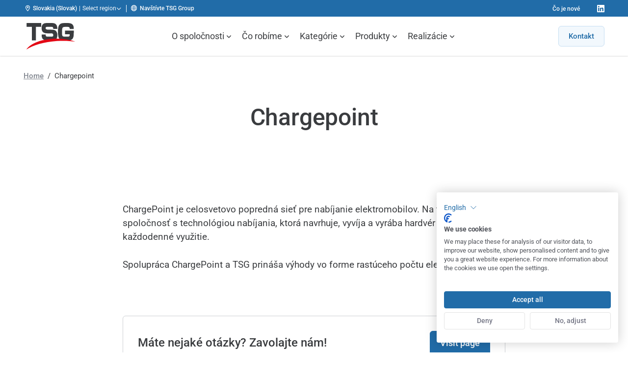

--- FILE ---
content_type: text/html; charset=UTF-8
request_url: https://www.tsg-solutions.com/sk/charge-point-technologia-nabijania/
body_size: 64924
content:
<!DOCTYPE html>
<html lang="sk-SK" class="no-js">
    <head>
        <meta charset="UTF-8"/>
<script>
var gform;gform||(document.addEventListener("gform_main_scripts_loaded",function(){gform.scriptsLoaded=!0}),document.addEventListener("gform/theme/scripts_loaded",function(){gform.themeScriptsLoaded=!0}),window.addEventListener("DOMContentLoaded",function(){gform.domLoaded=!0}),gform={domLoaded:!1,scriptsLoaded:!1,themeScriptsLoaded:!1,isFormEditor:()=>"function"==typeof InitializeEditor,callIfLoaded:function(o){return!(!gform.domLoaded||!gform.scriptsLoaded||!gform.themeScriptsLoaded&&!gform.isFormEditor()||(gform.isFormEditor()&&console.warn("The use of gform.initializeOnLoaded() is deprecated in the form editor context and will be removed in Gravity Forms 3.1."),o(),0))},initializeOnLoaded:function(o){gform.callIfLoaded(o)||(document.addEventListener("gform_main_scripts_loaded",()=>{gform.scriptsLoaded=!0,gform.callIfLoaded(o)}),document.addEventListener("gform/theme/scripts_loaded",()=>{gform.themeScriptsLoaded=!0,gform.callIfLoaded(o)}),window.addEventListener("DOMContentLoaded",()=>{gform.domLoaded=!0,gform.callIfLoaded(o)}))},hooks:{action:{},filter:{}},addAction:function(o,r,e,t){gform.addHook("action",o,r,e,t)},addFilter:function(o,r,e,t){gform.addHook("filter",o,r,e,t)},doAction:function(o){gform.doHook("action",o,arguments)},applyFilters:function(o){return gform.doHook("filter",o,arguments)},removeAction:function(o,r){gform.removeHook("action",o,r)},removeFilter:function(o,r,e){gform.removeHook("filter",o,r,e)},addHook:function(o,r,e,t,n){null==gform.hooks[o][r]&&(gform.hooks[o][r]=[]);var d=gform.hooks[o][r];null==n&&(n=r+"_"+d.length),gform.hooks[o][r].push({tag:n,callable:e,priority:t=null==t?10:t})},doHook:function(r,o,e){var t;if(e=Array.prototype.slice.call(e,1),null!=gform.hooks[r][o]&&((o=gform.hooks[r][o]).sort(function(o,r){return o.priority-r.priority}),o.forEach(function(o){"function"!=typeof(t=o.callable)&&(t=window[t]),"action"==r?t.apply(null,e):e[0]=t.apply(null,e)})),"filter"==r)return e[0]},removeHook:function(o,r,t,n){var e;null!=gform.hooks[o][r]&&(e=(e=gform.hooks[o][r]).filter(function(o,r,e){return!!(null!=n&&n!=o.tag||null!=t&&t!=o.priority)}),gform.hooks[o][r]=e)}});
</script>

        <meta name="viewport" content="width=device-width, initial-scale=1, maximum-scale=2, user-scalable=1">
                <script id="no-js-check" data-rocket-no-lazy>(function(html){html.className=html.className.replace(/\bno-js\b/,'js')})(document.documentElement)</script>
                        <!-- Google Tag Manager -->
                <script >(function(w,d,s,l,i){w[l]=w[l]||[];w[l].push({'gtm.start':
                            new Date().getTime(),event:'gtm.js'});var f=d.getElementsByTagName(s)[0],
                                                                      j=d.createElement(s),dl=l!='dataLayer'?'&l='+l:'';j.async=true;j.src=
                        'https://www.googletagmanager.com/gtm.js?id='+i+dl;f.parentNode.insertBefore(j,f);
                    })(window,document,'script','dataLayer',"GTM-58HWB24");</script>
                <!-- End Google Tag Manager -->
                <meta name='robots' content='index, follow, max-image-preview:large, max-snippet:-1, max-video-preview:-1' />

	<!-- This site is optimized with the Yoast SEO Premium plugin v26.5 (Yoast SEO v26.6) - https://yoast.com/wordpress/plugins/seo/ -->
	<title>Chargepoint | TSG | Technical Services and Solutions</title>
	<meta name="description" content="Spolupráca TSG a ChargePoint technológia nabíjania" />
	<link rel="canonical" href="https://www.tsg-solutions.com/sk/charge-point-technologia-nabijania/" />
	<meta property="og:locale" content="sk_SK" />
	<meta property="og:type" content="article" />
	<meta property="og:title" content="Chargepoint" />
	<meta property="og:description" content="Spolupráca TSG a ChargePoint technológia nabíjania" />
	<meta property="og:url" content="https://www.tsg-solutions.com/sk/charge-point-technologia-nabijania/" />
	<meta property="og:site_name" content="TSG | Technical Services and Solutions" />
	<meta property="article:modified_time" content="2024-07-19T12:41:46+00:00" />
	<meta name="twitter:card" content="summary_large_image" />
	<meta name="twitter:label1" content="Predpokladaný čas čítania" />
	<meta name="twitter:data1" content="1 minúta" />
	<script type="application/ld+json" class="yoast-schema-graph">{"@context":"https://schema.org","@graph":[{"@type":"WebPage","@id":"https://www.tsg-solutions.com/sk/charge-point-technologia-nabijania/","url":"https://www.tsg-solutions.com/sk/charge-point-technologia-nabijania/","name":"Chargepoint | TSG | Technical Services and Solutions","isPartOf":{"@id":"https://www.tsg-solutions.com/sk/#website"},"datePublished":"2018-06-22T11:27:42+00:00","dateModified":"2024-07-19T12:41:46+00:00","description":"Spolupráca TSG a ChargePoint technológia nabíjania","breadcrumb":{"@id":"https://www.tsg-solutions.com/sk/charge-point-technologia-nabijania/#breadcrumb"},"inLanguage":"sk-SK","potentialAction":[{"@type":"ReadAction","target":["https://www.tsg-solutions.com/sk/charge-point-technologia-nabijania/"]}]},{"@type":"BreadcrumbList","@id":"https://www.tsg-solutions.com/sk/charge-point-technologia-nabijania/#breadcrumb","itemListElement":[{"@type":"ListItem","position":1,"name":"Home","item":"https://www.tsg-solutions.com/sk/"},{"@type":"ListItem","position":2,"name":"Chargepoint"}]},{"@type":"WebSite","@id":"https://www.tsg-solutions.com/sk/#website","url":"https://www.tsg-solutions.com/sk/","name":"TSG | Technical Services and Solutions","description":"","potentialAction":[{"@type":"SearchAction","target":{"@type":"EntryPoint","urlTemplate":"https://www.tsg-solutions.com/sk/search/{search_term_string}"},"query-input":{"@type":"PropertyValueSpecification","valueRequired":true,"valueName":"search_term_string"}}],"inLanguage":"sk-SK"}]}</script>
	<!-- / Yoast SEO Premium plugin. -->


<link rel='dns-prefetch' href='//cdn.jsdelivr.net' />

<link rel="alternate" type="application/rss+xml" title="RSS kanál: TSG | Technical Services and Solutions &raquo;" href="https://www.tsg-solutions.com/sk/feed/" />
        <link rel="preload" href="https://www.tsg-solutions.com/app/themes/tsg-ssd-theme/dist/fonts/roboto-v48-cyrillic_greek_latin-regular.woff2" as="font" type="font/woff2" crossorigin>
        <link rel="preload" href="https://www.tsg-solutions.com/app/themes/tsg-ssd-theme/dist/fonts/roboto-v48-cyrillic_greek_latin-500.woff2" as="font" type="font/woff2" crossorigin>
        <style id='wp-img-auto-sizes-contain-inline-css'>
img:is([sizes=auto i],[sizes^="auto," i]){contain-intrinsic-size:3000px 1500px}
/*# sourceURL=wp-img-auto-sizes-contain-inline-css */
</style>
<style id='classic-theme-styles-inline-css'>
/*! This file is auto-generated */
.wp-block-button__link{color:#fff;background-color:#32373c;border-radius:9999px;box-shadow:none;text-decoration:none;padding:calc(.667em + 2px) calc(1.333em + 2px);font-size:1.125em}.wp-block-file__button{background:#32373c;color:#fff;text-decoration:none}
/*# sourceURL=/wp-includes/css/classic-themes.min.css */
</style>
<link rel='stylesheet' id='tsg-ssd-global-styles-css' href='/app/themes/tsg-ssd-theme/dist/stylesheets/globals.css?v=6.2.11' media='all' />
<link rel='stylesheet' id='tsg-main-styles-css' href='/app/themes/tsg-ssd-theme/dist/stylesheets/style.css?v=6.2.11' media='all' />
<link rel='stylesheet' id='tsg-content-blocks-styles-css' href='/app/themes/tsg-ssd-theme/dist/stylesheets/content-blocks.css?v=6.2.11' media='all' />
<link rel='stylesheet' id='tsg-ssd-styles-css' href='/app/themes/tsg-ssd-theme/dist/stylesheets/tsg-ssd.css?v=6.2.11' media='all' />
<style id='rocket-lazyload-inline-css'>
.rll-youtube-player{position:relative;padding-bottom:56.23%;height:0;overflow:hidden;max-width:100%;}.rll-youtube-player:focus-within{outline: 2px solid currentColor;outline-offset: 5px;}.rll-youtube-player iframe{position:absolute;top:0;left:0;width:100%;height:100%;z-index:100;background:0 0}.rll-youtube-player img{bottom:0;display:block;left:0;margin:auto;max-width:100%;width:100%;position:absolute;right:0;top:0;border:none;height:auto;-webkit-transition:.4s all;-moz-transition:.4s all;transition:.4s all}.rll-youtube-player img:hover{-webkit-filter:brightness(75%)}.rll-youtube-player .play{height:100%;width:100%;left:0;top:0;position:absolute;background:url(https://www.tsg-solutions.com/app/plugins/wp-rocket/assets/img/youtube.png) no-repeat center;background-color: transparent !important;cursor:pointer;border:none;}
/*# sourceURL=rocket-lazyload-inline-css */
</style>
	<style type="text/css">
        .jm-which-env-notification{box-sizing: border-box;position: fixed;bottom: 0;right: 0;z-index: 99999;width: 36px;height: 36px;color: #fff;font-size: 12px;line-height: 15px;}.jm-which-env-notification .warning,.jm-which-env-notification .warning-mobile{display: none;box-sizing: border-box;position: absolute;top: 0;left: 0;z-index: -1;width: 350px;height: 48px;padding: 8px 10px;transform: translateX(0);background: #f27150;transition: transform .3s;-webkit-backface-visibility: hidden;}.jm-which-env-notification .warning-mobile{display: block;transform: translateX(-90px);width: 90px;height: 36px;padding: 4px 8px;}.jm-which-env-notification .icon{box-sizing: border-box;cursor: pointer;background-color: #f27150;padding-top: 7px;padding-left: 7px;width: 36px;height: 36px;}.jm-which-env-notification .icon svg{width: 20px;height: 20px;}.jm-which-env-notification:hover .warning{transform: translateX(-100%);}.jm-which-env-notification.development .warning,.jm-which-env-notification.development .warning-mobile,.jm-which-env-notification.development .icon{background-color: #dbaf00;color: black;}.jm-which-env-notification a{color: #333;}@media (min-width: 768px){.jm-which-env-notification{width: 48px;height: 48px;line-height: 16px;}.jm-which-env-notification .icon{padding: 12px;width: 48px;height: 48px;}.jm-which-env-notification .icon svg{width: 24px;height: 24px;}.jm-which-env-notification .warning{display: block;}.jm-which-env-notification .warning-mobile{display: none;}}
	</style>
	<link rel="alternate" hreflang="nl-NL" href="https://www.tsg-solutions.com/nl/chargepoint-partner/"><link rel="alternate" hreflang="en-IE" href="https://www.tsg-solutions.com/ie/chargepoint/"><link rel="alternate" hreflang="es-ES" href="https://www.tsg-solutions.com/es/chargepoint/"><link rel="alternate" hreflang="pl-PL" href="https://www.tsg-solutions.com/pl/chargepoint/"><link rel="alternate" hreflang="cs-CZ" href="https://www.tsg-solutions.com/cz/chargepoint/"><link rel="alternate" hreflang="ro-RO" href="https://www.tsg-solutions.com/ro/chargepoint/"><link rel="alternate" hreflang="bg-BG" href="https://www.tsg-solutions.com/bg/chargepoint/"><link rel="alternate" hreflang="de-AT" href="https://www.tsg-solutions.com/at/chargepoint/"><link rel="alternate" hreflang="de-DE" href="https://www.tsg-solutions.com/de/chargepoint/"><link rel="alternate" hreflang="de-CH" href="https://www.tsg-solutions.com/ch/chargepoint/"><link rel="alternate" hreflang="sv-SE" href="https://www.tsg-solutions.com/se/chargepoint/"><link rel="alternate" hreflang="no" href="https://www.tsg-solutions.com/no/chargepoint/"><link rel="alternate" hreflang="lv-LV" href="https://www.tsg-solutions.com/lv/chargepoint/"><link rel="alternate" hreflang="lt-LT" href="https://www.tsg-solutions.com/lt/chargepoint/"><link rel="alternate" hreflang="pt-PT" href="https://www.tsg-solutions.com/pt/chargepoint/"><link rel="alternate" hreflang="sk-SK" href="https://www.tsg-solutions.com/sk/charge-point-technologia-nabijania/"><noscript><style id="rocket-lazyload-nojs-css">.rll-youtube-player, [data-lazy-src]{display:none !important;}</style></noscript>        <meta name="google-site-verification" content="Z3xFzMEVQZb7Jm0PzKy1IjQ3nsjuE6PVrAwg7BuKN4A"/>
        <link rel="apple-touch-icon" sizes="180x180" href="https://www.tsg-solutions.com/app/themes/tsg-ssd-theme/dist/images/favicon/apple-touch-icon.png">
<link rel="icon" type="image/png" sizes="32x32" href="https://www.tsg-solutions.com/app/themes/tsg-ssd-theme/dist/images/favicon/favicon-32x32.png">
<link rel="icon" type="image/png" sizes="16x16" href="https://www.tsg-solutions.com/app/themes/tsg-ssd-theme/dist/images/favicon/favicon-16x16.png">
<link rel="manifest" href="https://www.tsg-solutions.com/app/themes/tsg-ssd-theme/dist/images/favicon/site.webmanifest">
<link rel="mask-icon" href="https://www.tsg-solutions.com/app/themes/tsg-ssd-theme/dist/images/favicon/safari-pinned-tab.svg" color="#5bbad5">
<link rel="shortcut icon" href="https://www.tsg-solutions.com/app/themes/tsg-ssd-theme/dist/images/favicon/favicon.ico">
<meta name="msapplication-TileColor" content="#ffffff">
<meta name="msapplication-config" content="https://www.tsg-solutions.com/app/themes/tsg-ssd-theme/dist/images/favicon/browserconfig.xml">
<meta name="theme-color" content="#ffffff">
    <style id='global-styles-inline-css'>
:root{--wp--preset--aspect-ratio--square: 1;--wp--preset--aspect-ratio--4-3: 4/3;--wp--preset--aspect-ratio--3-4: 3/4;--wp--preset--aspect-ratio--3-2: 3/2;--wp--preset--aspect-ratio--2-3: 2/3;--wp--preset--aspect-ratio--16-9: 16/9;--wp--preset--aspect-ratio--9-16: 9/16;--wp--preset--color--black: #000000;--wp--preset--color--cyan-bluish-gray: #abb8c3;--wp--preset--color--white: #ffffff;--wp--preset--color--pale-pink: #f78da7;--wp--preset--color--vivid-red: #cf2e2e;--wp--preset--color--luminous-vivid-orange: #ff6900;--wp--preset--color--luminous-vivid-amber: #fcb900;--wp--preset--color--light-green-cyan: #7bdcb5;--wp--preset--color--vivid-green-cyan: #00d084;--wp--preset--color--pale-cyan-blue: #8ed1fc;--wp--preset--color--vivid-cyan-blue: #0693e3;--wp--preset--color--vivid-purple: #9b51e0;--wp--preset--gradient--vivid-cyan-blue-to-vivid-purple: linear-gradient(135deg,rgb(6,147,227) 0%,rgb(155,81,224) 100%);--wp--preset--gradient--light-green-cyan-to-vivid-green-cyan: linear-gradient(135deg,rgb(122,220,180) 0%,rgb(0,208,130) 100%);--wp--preset--gradient--luminous-vivid-amber-to-luminous-vivid-orange: linear-gradient(135deg,rgb(252,185,0) 0%,rgb(255,105,0) 100%);--wp--preset--gradient--luminous-vivid-orange-to-vivid-red: linear-gradient(135deg,rgb(255,105,0) 0%,rgb(207,46,46) 100%);--wp--preset--gradient--very-light-gray-to-cyan-bluish-gray: linear-gradient(135deg,rgb(238,238,238) 0%,rgb(169,184,195) 100%);--wp--preset--gradient--cool-to-warm-spectrum: linear-gradient(135deg,rgb(74,234,220) 0%,rgb(151,120,209) 20%,rgb(207,42,186) 40%,rgb(238,44,130) 60%,rgb(251,105,98) 80%,rgb(254,248,76) 100%);--wp--preset--gradient--blush-light-purple: linear-gradient(135deg,rgb(255,206,236) 0%,rgb(152,150,240) 100%);--wp--preset--gradient--blush-bordeaux: linear-gradient(135deg,rgb(254,205,165) 0%,rgb(254,45,45) 50%,rgb(107,0,62) 100%);--wp--preset--gradient--luminous-dusk: linear-gradient(135deg,rgb(255,203,112) 0%,rgb(199,81,192) 50%,rgb(65,88,208) 100%);--wp--preset--gradient--pale-ocean: linear-gradient(135deg,rgb(255,245,203) 0%,rgb(182,227,212) 50%,rgb(51,167,181) 100%);--wp--preset--gradient--electric-grass: linear-gradient(135deg,rgb(202,248,128) 0%,rgb(113,206,126) 100%);--wp--preset--gradient--midnight: linear-gradient(135deg,rgb(2,3,129) 0%,rgb(40,116,252) 100%);--wp--preset--font-size--small: 13px;--wp--preset--font-size--medium: 20px;--wp--preset--font-size--large: 36px;--wp--preset--font-size--x-large: 42px;--wp--preset--spacing--20: 0.44rem;--wp--preset--spacing--30: 0.67rem;--wp--preset--spacing--40: 1rem;--wp--preset--spacing--50: 1.5rem;--wp--preset--spacing--60: 2.25rem;--wp--preset--spacing--70: 3.38rem;--wp--preset--spacing--80: 5.06rem;--wp--preset--shadow--natural: 6px 6px 9px rgba(0, 0, 0, 0.2);--wp--preset--shadow--deep: 12px 12px 50px rgba(0, 0, 0, 0.4);--wp--preset--shadow--sharp: 6px 6px 0px rgba(0, 0, 0, 0.2);--wp--preset--shadow--outlined: 6px 6px 0px -3px rgb(255, 255, 255), 6px 6px rgb(0, 0, 0);--wp--preset--shadow--crisp: 6px 6px 0px rgb(0, 0, 0);}:where(.is-layout-flex){gap: 0.5em;}:where(.is-layout-grid){gap: 0.5em;}body .is-layout-flex{display: flex;}.is-layout-flex{flex-wrap: wrap;align-items: center;}.is-layout-flex > :is(*, div){margin: 0;}body .is-layout-grid{display: grid;}.is-layout-grid > :is(*, div){margin: 0;}:where(.wp-block-columns.is-layout-flex){gap: 2em;}:where(.wp-block-columns.is-layout-grid){gap: 2em;}:where(.wp-block-post-template.is-layout-flex){gap: 1.25em;}:where(.wp-block-post-template.is-layout-grid){gap: 1.25em;}.has-black-color{color: var(--wp--preset--color--black) !important;}.has-cyan-bluish-gray-color{color: var(--wp--preset--color--cyan-bluish-gray) !important;}.has-white-color{color: var(--wp--preset--color--white) !important;}.has-pale-pink-color{color: var(--wp--preset--color--pale-pink) !important;}.has-vivid-red-color{color: var(--wp--preset--color--vivid-red) !important;}.has-luminous-vivid-orange-color{color: var(--wp--preset--color--luminous-vivid-orange) !important;}.has-luminous-vivid-amber-color{color: var(--wp--preset--color--luminous-vivid-amber) !important;}.has-light-green-cyan-color{color: var(--wp--preset--color--light-green-cyan) !important;}.has-vivid-green-cyan-color{color: var(--wp--preset--color--vivid-green-cyan) !important;}.has-pale-cyan-blue-color{color: var(--wp--preset--color--pale-cyan-blue) !important;}.has-vivid-cyan-blue-color{color: var(--wp--preset--color--vivid-cyan-blue) !important;}.has-vivid-purple-color{color: var(--wp--preset--color--vivid-purple) !important;}.has-black-background-color{background-color: var(--wp--preset--color--black) !important;}.has-cyan-bluish-gray-background-color{background-color: var(--wp--preset--color--cyan-bluish-gray) !important;}.has-white-background-color{background-color: var(--wp--preset--color--white) !important;}.has-pale-pink-background-color{background-color: var(--wp--preset--color--pale-pink) !important;}.has-vivid-red-background-color{background-color: var(--wp--preset--color--vivid-red) !important;}.has-luminous-vivid-orange-background-color{background-color: var(--wp--preset--color--luminous-vivid-orange) !important;}.has-luminous-vivid-amber-background-color{background-color: var(--wp--preset--color--luminous-vivid-amber) !important;}.has-light-green-cyan-background-color{background-color: var(--wp--preset--color--light-green-cyan) !important;}.has-vivid-green-cyan-background-color{background-color: var(--wp--preset--color--vivid-green-cyan) !important;}.has-pale-cyan-blue-background-color{background-color: var(--wp--preset--color--pale-cyan-blue) !important;}.has-vivid-cyan-blue-background-color{background-color: var(--wp--preset--color--vivid-cyan-blue) !important;}.has-vivid-purple-background-color{background-color: var(--wp--preset--color--vivid-purple) !important;}.has-black-border-color{border-color: var(--wp--preset--color--black) !important;}.has-cyan-bluish-gray-border-color{border-color: var(--wp--preset--color--cyan-bluish-gray) !important;}.has-white-border-color{border-color: var(--wp--preset--color--white) !important;}.has-pale-pink-border-color{border-color: var(--wp--preset--color--pale-pink) !important;}.has-vivid-red-border-color{border-color: var(--wp--preset--color--vivid-red) !important;}.has-luminous-vivid-orange-border-color{border-color: var(--wp--preset--color--luminous-vivid-orange) !important;}.has-luminous-vivid-amber-border-color{border-color: var(--wp--preset--color--luminous-vivid-amber) !important;}.has-light-green-cyan-border-color{border-color: var(--wp--preset--color--light-green-cyan) !important;}.has-vivid-green-cyan-border-color{border-color: var(--wp--preset--color--vivid-green-cyan) !important;}.has-pale-cyan-blue-border-color{border-color: var(--wp--preset--color--pale-cyan-blue) !important;}.has-vivid-cyan-blue-border-color{border-color: var(--wp--preset--color--vivid-cyan-blue) !important;}.has-vivid-purple-border-color{border-color: var(--wp--preset--color--vivid-purple) !important;}.has-vivid-cyan-blue-to-vivid-purple-gradient-background{background: var(--wp--preset--gradient--vivid-cyan-blue-to-vivid-purple) !important;}.has-light-green-cyan-to-vivid-green-cyan-gradient-background{background: var(--wp--preset--gradient--light-green-cyan-to-vivid-green-cyan) !important;}.has-luminous-vivid-amber-to-luminous-vivid-orange-gradient-background{background: var(--wp--preset--gradient--luminous-vivid-amber-to-luminous-vivid-orange) !important;}.has-luminous-vivid-orange-to-vivid-red-gradient-background{background: var(--wp--preset--gradient--luminous-vivid-orange-to-vivid-red) !important;}.has-very-light-gray-to-cyan-bluish-gray-gradient-background{background: var(--wp--preset--gradient--very-light-gray-to-cyan-bluish-gray) !important;}.has-cool-to-warm-spectrum-gradient-background{background: var(--wp--preset--gradient--cool-to-warm-spectrum) !important;}.has-blush-light-purple-gradient-background{background: var(--wp--preset--gradient--blush-light-purple) !important;}.has-blush-bordeaux-gradient-background{background: var(--wp--preset--gradient--blush-bordeaux) !important;}.has-luminous-dusk-gradient-background{background: var(--wp--preset--gradient--luminous-dusk) !important;}.has-pale-ocean-gradient-background{background: var(--wp--preset--gradient--pale-ocean) !important;}.has-electric-grass-gradient-background{background: var(--wp--preset--gradient--electric-grass) !important;}.has-midnight-gradient-background{background: var(--wp--preset--gradient--midnight) !important;}.has-small-font-size{font-size: var(--wp--preset--font-size--small) !important;}.has-medium-font-size{font-size: var(--wp--preset--font-size--medium) !important;}.has-large-font-size{font-size: var(--wp--preset--font-size--large) !important;}.has-x-large-font-size{font-size: var(--wp--preset--font-size--x-large) !important;}
/*# sourceURL=global-styles-inline-css */
</style>
<link rel='stylesheet' id='tsg-fontawesome-css' href='/app/themes/tsg-ssd-theme/dist/stylesheets/fontawesome.css?v=6.2.11' media='all' />
<meta name="generator" content="WP Rocket 3.19.4" data-wpr-features="wpr_lazyload_iframes wpr_image_dimensions wpr_preload_links wpr_desktop" /></head>

<body class="wp-singular page-template page-template-template-content-blocks page-template-template-content-blocks-php page page-id-323 wp-theme-tsg-ssd-theme tsg-ssd-theme header--pinned header--top charge-point-technologia-nabijania" data-body>

<a class="a-skiplink a-skiplink--focus" href="#mainContent">Skip to content</a>

                <!-- Google Tag Manager (noscript) -->
                <noscript><iframe src="https://www.googletagmanager.com/ns.html?id="GTM-58HWB24""
                                  height="0" width="0" style="display:none;visibility:hidden"></iframe></noscript>
                <!-- End Google Tag Manager (noscript) -->
                
<div data-rocket-location-hash="f1da63d56d1aae3fc7a69c73d5f7da45" class="mobile-menu" data-mobile-menu="" data-mobile-menu-type="overlay" role="navigation" aria-label="Mobile menu">
    <div data-rocket-location-hash="8089f715d509e6cc380e9f45a8ed2459" class="mobile-menu__header" data-mobile-menu-header>
        <button type="button" class="button-no-styling mobile-menu__close-submenu" data-close-mobile-submenu><i class="far fa-fw fa-chevron-left"></i> <span class="visually-hidden">Naspäť</span></button>

        <div data-rocket-location-hash="a008b1ed8798ddddb0c6cae19325ceab" class="mobile-menu__title" data-mobile-menu-title></div>

        <a href="javascript:;" class="menu-trigger" data-menu-trigger>
            <span class="menu-trigger__icon-bar"></span>
        </a>
    </div>
    <nav class="mobile-menu__content">
                <div class="mobile-menu__wrapper mobile-menu__wrapper--mega mobile-menu-mega mobile-menu__wrapper--ssd">
            <ul class="menu menu__list menu__list--level-0">
                
                    <li id="mobile-menu-item-10495" class="menu-item  menu-item-has-mega-menu menu-item-has-mega-menu-side menu-item-has-children">
                        <span class="menu__link menu__link--text">O spoločnosti</span>
                                <div class="sub-menu  menu__submenu--mega-menu menu__submenu--mega-menu-side">
                                    <div class="sub-menu__title visually-hidden" data-submenu-title="O spoločnosti">O spoločnosti</div>

                                    <ul class="sub-menu__list">
                                                                                    <li class="menu-item  menu-item-has-mega-menu menu-item-has-mega-menu-side menu-item-has-children">

                                                <a href="#"  class="menu__link menu__link--icon ">
    <span class="menu__link-content">
        <span>Spoločnosť</span>
    </span>
</a>
                                                    <div class="sub-menu">
                                                        <div class="sub-menu__title visually-hidden" data-submenu-title="Spoločnosť">Spoločnosť</div>

                                                        <div class="menu__header"><div class="menu__title">Spoločnosť</div></div><ul class="menu__list menu__list--level-2"><li class="menu__item  menu-item-has-mega-menu menu-item-has-mega-menu-side"><a href="https://www.tsg-solutions.com/sk/o-nas/"  class="menu__link">O nás</a>
</li><li class="menu__item  menu-item-has-mega-menu menu-item-has-mega-menu-side"><a href="https://www.tsg-solutions.com/sk/praca/"  class="menu__link">Práca v TSG</a>
</li></ul>                                                    </div>
                                                                                                </li>
                                                                                        <li class="menu-item  menu-item-has-mega-menu menu-item-has-mega-menu-side menu-item-has-children">

                                                <a href="#"  class="menu__link menu__link--icon ">
    <span class="menu__link-content">
        <span>Kontakt</span>
    </span>
</a>
                                                    <div class="sub-menu">
                                                        <div class="sub-menu__title visually-hidden" data-submenu-title="Kontakt">Kontakt</div>

                                                        <div class="menu__header"><div class="menu__title">Kontakt</div></div><ul class="menu__list menu__list--level-2"><li class="menu__item  menu-item-has-mega-menu menu-item-has-mega-menu-side"><a href="https://www.tsg-solutions.com/sk/kontakt/"  class="menu__link">Kontaktujte nás</a>
</li><li class="menu__item  menu-item-has-mega-menu menu-item-has-mega-menu-side"><a href="https://www.tsg-solutions.com/sk/kontaktna-osoba-pre-solarne-instalacie/"  class="menu__link">Solárne inštalácie</a>
</li><li class="menu__item  menu-item-has-mega-menu menu-item-has-mega-menu-side"><a href="https://www.tsg-solutions.com/sk/kontaktna-osoba-pre-riesenia-elektronabijania/"  class="menu__link">Nabíjanie vozidiel</a>
</li><li class="menu__item  menu-item-has-mega-menu menu-item-has-mega-menu-side"><a href="https://www.tsg-solutions.com/sk/servis/"  class="menu__link">Servis</a>
</li></ul>                                                    </div>
                                                                                                </li>
                                                                                        <li class="menu-item  menu-item-has-mega-menu menu-item-has-mega-menu-side menu-item-has-children">

                                                <a href="#"  class="menu__link menu__link--icon ">
    <span class="menu__link-content">
        <span>Piliere našej práce</span>
    </span>
</a>
                                                    <div class="sub-menu">
                                                        <div class="sub-menu__title visually-hidden" data-submenu-title="Piliere našej práce">Piliere našej práce</div>

                                                        <div class="menu__header"><div class="menu__title">Piliere našej práce</div></div><ul class="menu__list menu__list--level-2"><li class="menu__item  menu-item-has-mega-menu menu-item-has-mega-menu-side menu-item-has-children"><a href="https://www.tsg-solutions.com/sk/hsse/"  class="menu__link">Bezpečnosť</a>
<ul class="menu__list menu__list--level-3"><li class="menu__item  menu-item-has-mega-menu menu-item-has-mega-menu-side"><a href="https://www.tsg-solutions.com/sk/hsse/"  class="menu__link">HSSE</a>
</li><li class="menu__item  menu-item-has-mega-menu menu-item-has-mega-menu-side"><a href="https://www.tsg-solutions.com/app/uploads/2024/06/HSEQ-POL-001_TSG-Group-HSE-Policy_nova-Jun-2023.pdf"  class="menu__link">Smernica HSSE</a>
</li></ul></li><li class="menu__item  menu-item-has-mega-menu menu-item-has-mega-menu-side menu-item-has-children"><a href="https://www.tsg-solutions.com/sk/csr-podnikova-a-spolocenska-zodpovednost/"  class="menu__link">CSR</a>
<ul class="menu__list menu__list--level-3"><li class="menu__item  menu-item-has-mega-menu menu-item-has-mega-menu-side"><a href="https://www.tsg-solutions.com/sk/csr-podnikova-a-spolocenska-zodpovednost/"  class="menu__link">CSR</a>
</li><li class="menu__item  menu-item-has-mega-menu menu-item-has-mega-menu-side"><a href="https://www.tsg-solutions.com/app/uploads/2024/06/List-CEO-Tsg-Group.pdf"  class="menu__link">Vyhlásenie CEO</a>
</li><li class="menu__item  menu-item-has-mega-menu menu-item-has-mega-menu-side"><a href="https://www.tsg-solutions.com/sk/ecovadis/"  class="menu__link">Ecovadis</a>
</li><li class="menu__item  menu-item-has-mega-menu menu-item-has-mega-menu-side"><a href="https://www.tsg-solutions.com/app/uploads/2025/04/zavazok-voci-CSR-latest.pdf"  class="menu__link">Záväzok voči CSR</a>
</li></ul></li><li class="menu__item  menu-item-has-mega-menu menu-item-has-mega-menu-side menu-item-has-children"><a href="#Certifikáty"  class="menu__link">Certifikáty</a>
<ul class="menu__list menu__list--level-3"><li class="menu__item  menu-item-has-mega-menu menu-item-has-mega-menu-side"><a href="https://www.tsg-solutions.com/app/uploads/2024/12/EcoVadis_2024_TSG_SOLUTIONS_HOLDING_SA_GROUP.pdf"  class="menu__link">EcoVadis 2024</a>
</li><li class="menu__item  menu-item-has-mega-menu menu-item-has-mega-menu-side"><a href="https://www.tsg-solutions.com/app/uploads/2025/12/TSG_certificate-SCC-P_VAZ-en-2028.pdf"  class="menu__link">SCC</a>
</li><li class="menu__item  menu-item-has-mega-menu menu-item-has-mega-menu-side"><a href="https://www.tsg-solutions.com/app/uploads/2024/03/Certifikat-ISO-45001-2028.pdf"  class="menu__link">ISO 45001</a>
</li><li class="menu__item  menu-item-has-mega-menu menu-item-has-mega-menu-side"><a href="https://www.tsg-solutions.com/app/uploads/2024/03/Certifikat-ISO-14001-2028.pdf"  class="menu__link">ISO 14001</a>
</li><li class="menu__item  menu-item-has-mega-menu menu-item-has-mega-menu-side"><a href="https://www.tsg-solutions.com/app/uploads/2024/03/Certifikat-ISO-9001-2028.pdf"  class="menu__link">ISO 9001</a>
</li></ul></li><li class="menu__item  menu-item-has-mega-menu menu-item-has-mega-menu-side menu-item-has-children"><a href="#Dokumenty"  class="menu__link">Dokumenty</a>
<ul class="menu__list menu__list--level-3"><li class="menu__item  menu-item-has-mega-menu menu-item-has-mega-menu-side"><a href="https://www.tsg-solutions.com/sk/vseobecne-nakupne-podmienky/"  class="menu__link">Všeobecné nákupné podmienky</a>
</li><li class="menu__item  menu-item-has-mega-menu menu-item-has-mega-menu-side"><a href="https://www.tsg-solutions.com/sk/cookies/"  class="menu__link">Cookies</a>
</li><li class="menu__item "><a href="https://www.tsg-solutions.com/sk/informacna-povinnost-pre-webovy-formular/"  class="menu__link">Informačná povinnosť pre webový formulár</a>
</li><li class="menu__item  menu-item-has-mega-menu menu-item-has-mega-menu-side"><a href="https://www.tsg-solutions.com/app/uploads/2024/06/Eticky-kodex-TSG-2025.pdf"  class="menu__link">Etický kódex TSG</a>
</li><li class="menu__item  menu-item-has-mega-menu menu-item-has-mega-menu-side"><a href="https://www.tsg-solutions.com/app/uploads/2025/10/Eticky-kodex-dodavatelov-TSG.pdf"  class="menu__link">Etický kódex dodávateľov TSG</a>
</li><li class="menu__item  menu-item-has-mega-menu menu-item-has-mega-menu-side"><a href="https://www.tsg-solutions.com/app/uploads/2024/06/TfS-Audit-Slovakia.pdf"  class="menu__link">Audit TfS</a>
</li></ul></li></ul>                                                    </div>
                                                                                                </li>
                                                                                        <li class="menu-item  menu-item-has-mega-menu menu-item-has-mega-menu-side menu-item-has-children">

                                                <a href="https://www.tsg-solutions.com/sk/co-je-nove/"  class="menu__link menu__link--icon ">
    <span class="menu__link-content">
        <span>Čo je nové</span>
    </span>
</a>
                                                    <div class="sub-menu">
                                                        <div class="sub-menu__title visually-hidden" data-submenu-title="Čo je nové">Čo je nové</div>

                                                        <div class="menu__header"><div class="menu__title">Čo je nové</div><a href="https://www.tsg-solutions.com/sk/co-je-nove/" class="menu__more">More <i aria-hidden="true" class="fas fa-chevron-right menu__more__icon"></i></a></div><ul class="menu__list menu__list--level-2"><li class="menu__item  menu-item-has-mega-menu menu-item-has-mega-menu-side menu-item-has-children"><span class="menu__link menu__link--text">Alternatívne palivá</span>
<ul class="menu__list menu__list--level-3"><li class="menu__item "><a href="https://www.tsg-solutions.com/sk/vodik-ako-palivo-nevyhnutnost-ak-chceme-dosiahnut-nulovu-uhlikovu-stopu/"  class="menu__link">Vodík ako palivo</a>
</li><li class="menu__item "><a href="https://www.tsg-solutions.com/sk/vodik-jednoznacne-cista-energia-od-projektu-az-po-siet-stanic/"  class="menu__link">Vodík, jednoznačne čistá energia: od projektu až po sieť staníc</a>
</li><li class="menu__item "><a href="https://www.tsg-solutions.com/sk/vodik-cista-forma-energie/"  class="menu__link">Vodík: čistá forma alternatívneho paliva</a>
</li><li class="menu__item "><a href="https://www.tsg-solutions.com/sk/zelensia-mobilita-s-hydrogenovanym-rastlinnym-olejom-hvo/"  class="menu__link">HVO</a>
</li></ul></li><li class="menu__item  menu-item-has-mega-menu menu-item-has-mega-menu-side menu-item-has-children"><span class="menu__link menu__link--text">Naše úspechy a CSR</span>
<ul class="menu__list menu__list--level-3"><li class="menu__item  menu-item-has-mega-menu menu-item-has-mega-menu-side"><a href="https://www.tsg-solutions.com/sk/solarpower-europe/"  class="menu__link">SolarPower Europe</a>
</li><li class="menu__item "><a href="https://www.tsg-solutions.com/sk/spojenie-kompenzacie-uhlikovej-stopy-a-pomoci/"  class="menu__link">Spojenie kompenzácie uhlíkovej stopy a pomoci</a>
</li><li class="menu__item "><a href="https://www.tsg-solutions.com/sk/tsg-inteligentne-riesenia-energetickeho-manazmentu/"  class="menu__link">TSG: zodpovedný postoj k budúcnosti</a>
</li><li class="menu__item "><a href="https://www.tsg-solutions.com/sk/projekt-csr-2024/"  class="menu__link">Stromy pre centrum canisterapie</a>
</li><li class="menu__item  menu-item-has-mega-menu menu-item-has-mega-menu-side"><a href="https://www.tsg-solutions.com/sk/nove-akvizicie-q1-2025/"  class="menu__link">5 nových akvizícií</a>
</li></ul></li><li class="menu__item  menu-item-has-mega-menu menu-item-has-mega-menu-side menu-item-has-children"><span class="menu__link menu__link--text">Elektromobilita</span>
<ul class="menu__list menu__list--level-3"><li class="menu__item  menu-item-has-mega-menu menu-item-has-mega-menu-side"><a href="https://www.tsg-solutions.com/sk/ake-existuju-typy-nabijaciek/"  class="menu__link">Aké existujú typy nabíjačiek?</a>
</li><li class="menu__item  menu-item-has-mega-menu menu-item-has-mega-menu-side"><a href="https://www.tsg-solutions.com/sk/cerpacia-stanica-phm-buducnosti/"  class="menu__link">Čerpacia stanica PHM budúcnosti</a>
</li><li class="menu__item  menu-item-has-mega-menu menu-item-has-mega-menu-side"><a href="https://www.tsg-solutions.com/sk/ake-su-tco-elektromobilov-su-elektromobily-konkurencieschopne/"  class="menu__link">Sú elektromobily konkurencieschopné?</a>
</li><li class="menu__item  menu-item-has-mega-menu menu-item-has-mega-menu-side"><a href="https://www.tsg-solutions.com/sk/elektromobily-fakty-myty/"  class="menu__link">Elektromobily: fakty &amp; mýty</a>
</li><li class="menu__item  menu-item-has-mega-menu menu-item-has-mega-menu-side"><a href="https://www.tsg-solutions.com/sk/europske-nariadenie-afir/"  class="menu__link">Pomáhame dodržiavať nariadenie AFIR</a>
</li><li class="menu__item  menu-item-has-mega-menu menu-item-has-mega-menu-side"><a href="https://www.tsg-solutions.com/sk/cielove-nabijanie-co-to-je-a-preco-je-to-dolezite/"  class="menu__link">Cieľové nabíjanie: prečo je to dôležité?</a>
</li><li class="menu__item "><a href="https://www.tsg-solutions.com/sk/nastup-elektromobility-vyhoda-pre-cerpacie-stanice/"  class="menu__link">Nástup elektromobility – výhoda pre čerpacie stanice</a>
</li></ul></li><li class="menu__item  menu-item-has-mega-menu menu-item-has-mega-menu-side menu-item-has-children"><span class="menu__link menu__link--text">Nabíjanie vozového parku</span>
<ul class="menu__list menu__list--level-3"><li class="menu__item  menu-item-has-mega-menu menu-item-has-mega-menu-side"><a href="https://www.tsg-solutions.com/sk/ako-sa-autobusove-depa-prisposobia-nabijacej-infrastrukture/"  class="menu__link">Ako sa autobusové parky prispôsobia nabíjacej infraštruktúre?</a>
</li><li class="menu__item  menu-item-has-mega-menu menu-item-has-mega-menu-side"><a href="https://www.tsg-solutions.com/sk/prichadzaju-elektricke-nakladne-vozidla/"  class="menu__link">Prichádzajú elektrické nákladné vozidlá. Dokážeme ich nabíjať?</a>
</li><li class="menu__item "><a href="https://www.tsg-solutions.com/sk/spravna-infrastruktura-nabijania-flotily-elektromobilov/"  class="menu__link">Nabíjanie flotily elektromobilov</a>
</li></ul></li><li class="menu__item  menu-item-has-children"><span class="menu__link menu__link--text">Servis a údržba</span>
<ul class="menu__list menu__list--level-3"><li class="menu__item  menu-item-has-mega-menu menu-item-has-mega-menu-side"><a href="https://www.tsg-solutions.com/sk/ako-vykonavat-udrzbu-nabijacich-stanic-v-zimnom-obdobi/"  class="menu__link">Ako vykonávať údržbu nabíjacích staníc v zimnom období?</a>
</li><li class="menu__item "><a href="https://www.tsg-solutions.com/sk/udrzba-infrastruktury-elektronabijania-preco-je-to-dolezite-a-ako-na-to/"  class="menu__link">Údržba infraštruktúry elektronabíjania: prečo je to dôležité a ako na to</a>
</li><li class="menu__item "><a href="https://www.tsg-solutions.com/sk/letna-udrzba-nabijacich-stanic/"  class="menu__link">Letná údržba nabíjacích staníc</a>
</li><li class="menu__item "><a href="https://www.tsg-solutions.com/sk/spravne-riesenie-umyvania-vozidiel/"  class="menu__link">Správne riešenie umývania vozidiel</a>
</li></ul></li><li class="menu__item  menu-item-has-mega-menu menu-item-has-mega-menu-side menu-item-has-children"><span class="menu__link menu__link--text">Správa a manažment</span>
<ul class="menu__list menu__list--level-3"><li class="menu__item "><a href="https://www.tsg-solutions.com/sk/novy-system-logmaster/"  class="menu__link">Nový systém LOGmaster</a>
</li><li class="menu__item "><a href="https://www.tsg-solutions.com/sk/preco-je-digitalizacia-najvacsou-vyhodou-vydajnej-plochy-buducnosti/"  class="menu__link">Prečo je digitalizácia najväčšou výhodou výdajnej plochy budúcnosti</a>
</li><li class="menu__item "><a href="https://www.tsg-solutions.com/sk/zmeny-v-platbach-po-pandemii-covid-19/"  class="menu__link">Zmeny v platbách po pandémii COVID-19</a>
</li></ul></li></ul>                                                    </div>
                                                                                                </li>
                                                                                </ul>
                                </div>
                                                    </li>
                    
                    <li id="mobile-menu-item-11263" class="menu-item  menu-item-has-mega-menu menu-item-has-mega-menu-side menu-item-has-children">
                        <span class="menu__link menu__link--text">Čo robíme</span>
                                <div class="sub-menu  menu__submenu--mega-menu menu__submenu--mega-menu-side">
                                    <div class="sub-menu__title visually-hidden" data-submenu-title="Čo robíme">Čo robíme</div>

                                    <ul class="sub-menu__list">
                                                                                    <li class="menu-item  menu-item-has-mega-menu menu-item-has-mega-menu-side menu-item-has-children">

                                                <a href="https://www.tsg-solutions.com/sk/tsg-retail/"  class="menu__link menu__link--fuel_retail menu__link--icon ">
    <span class="menu__link-content">
                <figure class="menu__link-icon">
                    <svg xmlns="http://www.w3.org/2000/svg" viewBox="0 0 100 100"><path d="M58.4703849,39.81647 C58.4703849,40.0458825 58.2797044,40.2395424 58.050292,40.2395424 L46.1685139,40.2395424 C45.936122,40.2395424 45.7454415,40.0458825 45.7454415,39.81647 L45.7454415,29.1592182 C45.7454415,28.9298057 45.936122,28.7361459 46.1685139,28.7361459 L58.050292,28.7361459 C58.2797044,28.7361459 58.4703849,28.9298057 58.4703849,29.1592182 L58.4703849,39.81647 Z M58.050292,25.8044333 L46.1685139,25.8044333 C44.3183172,25.8044333 42.813729,27.3090216 42.813729,29.1592182 L42.813729,39.81647 C42.813729,41.6666667 44.3183172,43.1712549 46.1685139,43.1712549 L58.050292,43.1712549 C59.8975092,43.1712549 61.4050769,41.6666667 61.4050769,39.81647 L61.4050769,29.1592182 C61.4050769,27.3090216 59.8975092,25.8044333 58.050292,25.8044333 L58.050292,25.8044333 Z M67.3131927,73.2838756 L67.3131927,56.9806936 C67.3131927,56.9091884 67.3102133,56.8466214 67.2982958,56.7751162 L67.2982958,42.2416875 C67.3102133,41.9199142 67.3131927,41.7292337 67.3131927,41.7053986 C67.3131927,41.6547491 67.3042546,41.6130378 67.2982958,41.5623883 L67.2982958,25.2651651 C67.2982958,22.3036587 64.8909546,19.8992969 61.935407,19.8992969 L42.2744607,19.8992969 C39.3159337,19.8992969 36.9085925,22.3036587 36.9085925,25.2651651 L36.9085925,32.9430342 L35.4218806,32.9430342 C33.9917769,32.9430342 32.6450959,33.5001788 31.6350852,34.5131689 C30.6220951,35.526159 30.0649505,36.8698606 30.0649505,38.2999642 L30.0649505,53.9595996 C30.0649505,54.9070433 29.6955071,55.7978787 29.0132285,56.4801573 L21.9252771,63.6813252 C20.6977714,64.9058515 20.0244309,66.5355738 20.0244309,68.2665952 C20.0244309,69.9976165 20.6977714,71.6273388 21.9252771,72.8548445 C22.080205,73.006793 22.2381123,73.1498034 22.4049577,73.2838756 L9.07222024,73.2838756 C5.06792992,66.2674294 2.93171255,58.2975807 2.93171255,50 C2.93171255,37.4270051 7.82981766,25.6077941 16.7173162,16.7173162 C25.6077941,7.82981766 37.4270051,2.93171255 49.9970206,2.93171255 C62.5729949,2.93171255 74.3951853,7.82981766 83.2797044,16.7173162 C92.1701823,25.6077941 97.0682875,37.4270051 97.0682875,50 C97.0682875,58.2975807 94.9320701,66.2674294 90.9248004,73.2838756 L67.3131927,73.2838756 Z M64.3695626,57.0581575 C64.372542,57.0998689 64.372542,57.1415803 64.3785008,57.1832916 L64.3785008,73.2838756 L51.2364438,73.2838756 C58.1843642,69.6549875 62.1320462,63.1956859 64.3695626,57.0581575 L64.3695626,57.0581575 Z M64.3665832,42.3727804 C64.2116553,46.9431534 62.3435824,72.1934215 39.8313669,73.248123 L39.8313669,57.1683947 C39.8403051,57.1088071 39.8432845,57.0432606 39.8432845,56.9806936 L39.8432845,25.2651651 C39.8432845,23.9244429 40.9337385,22.8339888 42.2744607,22.8339888 L61.935407,22.8339888 C63.2761292,22.8339888 64.3665832,23.9244429 64.3665832,25.2651651 L64.3665832,42.3727804 Z M30.6220951,73.2838756 C30.7859611,73.1498034 30.9468478,73.006793 31.0987963,72.8548445 C32.466333,71.4813491 32.9996425,69.6371112 32.9996425,66.2793469 L32.9996425,38.2999642 C32.9996425,37.6534382 33.25289,37.0426648 33.7057562,36.5868192 C34.1675605,36.1309737 34.7753545,35.8777261 35.4218806,35.8777261 L36.9085925,35.8777261 L36.9085925,56.7900131 C36.8996544,56.8525801 36.896675,56.9151472 36.896675,56.9806936 L36.896675,73.2838756 L30.6220951,73.2838756 Z M22.9591229,68.2665952 C22.9591229,67.3161721 23.3285663,66.4283161 24.010845,65.7460374 L30.0649505,59.599571 L30.0649505,66.2793469 C30.0649505,69.4672864 29.5256823,70.2746991 29.025146,70.7811941 C27.6754856,72.1129782 25.3366702,72.1159576 24.0019068,70.7811941 C23.3285663,70.1078537 22.9591229,69.2110595 22.9591229,68.2665952 L22.9591229,68.2665952 Z M83.2797044,83.2826838 C74.3951853,92.167203 62.5729949,97.0682875 49.9970206,97.0682875 C37.4270051,97.0682875 25.6077941,92.167203 16.7173162,83.2826838 C14.5304493,81.0958169 12.5878918,78.7301871 10.8956024,76.2185675 L89.1014182,76.2185675 C87.4121082,78.7301871 85.4665713,81.0958169 83.2797044,83.2826838 L83.2797044,83.2826838 Z M85.3533548,14.6436658 C75.9116911,5.19902276 63.3595519,0 49.9970206,0 C36.6434275,0 24.0853295,5.19902276 14.6436658,14.6436658 C5.19902276,24.0853295 0,36.6434275 0,50 C0,63.3535931 5.19902276,75.9116911 14.6436658,85.3533548 C24.0853295,94.7979979 36.6434275,100 49.9970206,100 C63.3595519,100 75.9116911,94.7979979 85.3533548,85.3563342 C94.7979979,75.9116911 100,63.3565725 100,50 C100,36.6434275 94.7979979,24.0853295 85.3533548,14.6436658 L85.3533548,14.6436658 Z" fill="#50535A" fill-rule="evenodd"></path></svg>
                </figure>
        <span>TSG Retail</span>
    </span>
</a>
                                                    <div class="sub-menu">
                                                        <div class="sub-menu__title visually-hidden" data-submenu-title="TSG Retail">TSG Retail</div>

                                                        <div class="menu__header"><div class="menu__title">TSG Retail</div><a href="https://www.tsg-solutions.com/sk/tsg-retail/" class="menu__more">More <i aria-hidden="true" class="fas fa-chevron-right menu__more__icon"></i></a></div><ul class="menu__list menu__list--level-2"><li class="menu__item  menu-item-has-mega-menu menu-item-has-mega-menu-side"><a href="https://www.tsg-solutions.com/sk/servis/"  class="menu__link">Servis</a>
</li><li class="menu__item  menu-item-has-mega-menu menu-item-has-mega-menu-side menu-item-has-children"><span class="menu__link menu__link--text">Čerpacie stanice</span>
<ul class="menu__list menu__list--level-3"><li class="menu__item "><a href="https://www.tsg-solutions.com/sk/servis/"  class="menu__link">Servis</a>
</li><li class="menu__item  menu-item-has-mega-menu menu-item-has-mega-menu-side"><a href="https://www.tsg-solutions.com/sk/projektovy-manazment/"  class="menu__link">Projektový manažment</a>
</li><li class="menu__item  menu-item-has-mega-menu menu-item-has-mega-menu-side"><a href="https://www.tsg-solutions.com/sk/vystavba/"  class="menu__link">Výstavba</a>
</li><li class="menu__item  menu-item-has-mega-menu menu-item-has-mega-menu-side"><a href="https://www.tsg-solutions.com/sk/montaz/"  class="menu__link">Montáž</a>
</li><li class="menu__item  menu-item-has-mega-menu menu-item-has-mega-menu-side"><a href="https://www.tsg-solutions.com/sk/dizajn-prevadzky/"  class="menu__link">Dizajn prevádzky</a>
</li><li class="menu__item  menu-item-has-mega-menu menu-item-has-mega-menu-side"><a href="https://www.tsg-solutions.com/sk/rebranding/"  class="menu__link">Rebranding</a>
</li></ul></li><li class="menu__item  menu-item-has-children"><span class="menu__link menu__link--text">Manažment čerpacej stanice</span>
<ul class="menu__list menu__list--level-3"><li class="menu__item  menu-item-has-mega-menu menu-item-has-mega-menu-side"><a href="https://www.tsg-solutions.com/sk/sprava-prevadzky/"  class="menu__link">Správa prevádzky</a>
</li><li class="menu__item  menu-item-has-mega-menu menu-item-has-mega-menu-side"><a href="https://www.tsg-solutions.com/sk/inspekcie-na-prevadzkach/"  class="menu__link">Inšpekcie</a>
</li><li class="menu__item  menu-item-has-mega-menu menu-item-has-mega-menu-side"><a href="https://www.tsg-solutions.com/sk/certifikacia/"  class="menu__link">Certifikácia</a>
</li><li class="menu__item  menu-item-has-mega-menu menu-item-has-mega-menu-side"><a href="https://www.tsg-solutions.com/sk/skolenia/"  class="menu__link">Školenia</a>
</li><li class="menu__item  menu-item-has-mega-menu menu-item-has-mega-menu-side"><a href="https://www.tsg-solutions.com/sk/hospodarstvo/"  class="menu__link">Skladové hospodárstvo</a>
</li></ul></li><li class="menu__item  menu-item-has-mega-menu menu-item-has-mega-menu-side menu-item-has-children"><span class="menu__link menu__link--text">Technológia</span>
<ul class="menu__list menu__list--level-3"><li class="menu__item  menu-item-has-mega-menu menu-item-has-mega-menu-side"><a href="https://www.tsg-solutions.com/sk/montaz/"  class="menu__link">Montáž</a>
</li><li class="menu__item  menu-item-has-mega-menu menu-item-has-mega-menu-side"><a href="https://www.tsg-solutions.com/sk/kalibracia/"  class="menu__link">Kalibrácia nádrží</a>
</li><li class="menu__item  menu-item-has-mega-menu menu-item-has-mega-menu-side"><a href="https://www.tsg-solutions.com/sk/cistenie-nadrzi/"  class="menu__link">Čistenie nádrží</a>
</li><li class="menu__item  menu-item-has-mega-menu menu-item-has-mega-menu-side"><a href="https://www.tsg-solutions.com/sk/detekcia-presakovania/"  class="menu__link">Detekcia presakovania</a>
</li><li class="menu__item  menu-item-has-mega-menu menu-item-has-mega-menu-side"><a href="https://www.tsg-solutions.com/sk/potrubne-systemy/"  class="menu__link">Potrubné systémy</a>
</li><li class="menu__item  menu-item-has-mega-menu menu-item-has-mega-menu-side"><a href="https://www.tsg-solutions.com/sk/vystelka-nadrze/"  class="menu__link">Výstelka nádrže</a>
</li></ul></li></ul>                                                    </div>
                                                                                                </li>
                                                                                        <li class="menu-item  menu-item-has-mega-menu menu-item-has-mega-menu-side menu-item-has-children">

                                                <a href="https://www.tsg-solutions.com/sk/tsg-charge-2/"  class="menu__link menu__link--charge menu__link--icon ">
    <span class="menu__link-content">
                <figure class="menu__link-icon">
                    <svg xmlns="http://www.w3.org/2000/svg" viewBox="0 0 100 100"><path d="M52.5547445,52.3254775 L64.713243,52.3254775 L64.713243,59.2467896 C64.713243,64.2433632 62.2046775,68.6619194 58.388202,71.3225874 C57.5391032,62.6761612 54.3870103,55.7339928 52.5547445,52.3254775 L52.5547445,52.3254775 Z M35.2897363,52.3254775 L49.1881424,52.3254775 C50.5437211,54.5749784 54.8964695,62.5391056 55.5876657,72.8540357 C53.8626546,73.5631499 51.9767615,73.9594196 50.0014896,73.9594196 C41.8888723,73.9594196 35.2897363,67.3598904 35.2897363,59.2467896 L35.2897363,52.3254775 Z M57.4467451,41.3044126 L57.4467451,28.6148437 C57.4467451,27.1906564 58.6027112,26.0376009 60.0208551,26.0376009 C61.4449575,26.0376009 62.6009236,27.1906564 62.6009236,28.6148437 L62.6009236,41.3044126 L57.4467451,41.3044126 Z M37.405035,41.3044126 L37.405035,28.6148437 C37.405035,27.1906564 38.561001,26.0376009 39.9791449,26.0376009 C41.4032474,26.0376009 42.5592135,27.1906564 42.5592135,28.6148437 L42.5592135,41.3044126 L37.405035,41.3044126 Z M66.1790556,44.239192 C67.6031581,44.239192 68.7561448,45.3922474 68.7561448,46.8164348 C68.7561448,48.2376426 67.6031581,49.3936776 66.1790556,49.3936776 L50.0283033,49.3936776 L49.9657381,49.3936776 L33.8239237,49.3936776 C32.4028005,49.3936776 31.2468345,48.2376426 31.2468345,46.8164348 C31.2468345,45.3922474 32.4028005,44.239192 33.8239237,44.239192 L66.1790556,44.239192 Z M52.721585,96.9847749 C57.3245941,89.2232518 58.7516759,81.5123797 58.590794,74.650657 C63.9862952,71.6324524 67.6448682,65.8582367 67.6448682,59.2467896 L67.6448682,52.1228734 C69.974676,51.4793076 71.6907493,49.3489855 71.6907493,46.8164348 C71.6907493,43.7803534 69.2179353,41.3044126 66.1790556,41.3044126 L65.5325488,41.3044126 L65.5325488,28.6148437 C65.5325488,25.5757829 63.0597348,23.1028216 60.0208551,23.1028216 C56.9819753,23.1028216 54.5121406,25.5757829 54.5121406,28.6148437 L54.5121406,41.3044126 L45.4908387,41.3044126 L45.4908387,28.6148437 C45.4908387,25.5757829 43.0180247,23.1028216 39.9791449,23.1028216 C36.9432445,23.1028216 34.4704305,25.5757829 34.4704305,28.6148437 L34.4704305,41.3044126 L33.8239237,41.3044126 C30.7850439,41.3044126 28.31223,43.7803534 28.31223,46.8164348 C28.31223,49.3489855 30.0283033,51.4793076 32.3551318,52.1228734 L32.3551318,59.2467896 C32.3551318,68.9747639 40.2711157,76.8912195 50.0014896,76.8912195 C51.9886787,76.8912195 53.8984061,76.5575187 55.6800238,75.9497065 C55.6263965,82.4866669 53.9699091,89.774454 49.2149561,97.0562822 C23.6258007,96.6361767 2.9346045,75.687513 2.9346045,50.0014897 C2.9346045,24.047314 24.0488604,2.9317999 50.0014896,2.9317999 C75.9541189,2.9317999 97.0683748,24.047314 97.0683748,50.0014897 C97.0683748,75.0350088 77.4109936,95.5725054 52.721585,96.9847749 L52.721585,96.9847749 Z M50.0014896,0 C22.4311038,0 0,22.429461 0,50.0014897 C0,77.570539 22.4281245,100 49.9985104,100 L49.9985104,100 L50.0014896,100 C77.5718755,100 100,77.570539 100,50.0014897 C100,22.429461 77.5718755,0 50.0014896,0 L50.0014896,0 Z" fill="#50535A" fill-rule="evenodd"></path></svg>
                </figure>
        <span>TSG Charge</span>
    </span>
</a>
                                                    <div class="sub-menu">
                                                        <div class="sub-menu__title visually-hidden" data-submenu-title="TSG Charge">TSG Charge</div>

                                                        <div class="menu__header"><div class="menu__title">TSG Charge</div><a href="https://www.tsg-solutions.com/sk/tsg-charge-2/" class="menu__more">More <i aria-hidden="true" class="fas fa-chevron-right menu__more__icon"></i></a></div><ul class="menu__list menu__list--level-2"><li class="menu__item  menu-item-has-mega-menu menu-item-has-mega-menu-side menu-item-has-children"><span class="menu__link menu__link--text">Nabíjacie stanice</span>
<ul class="menu__list menu__list--level-3"><li class="menu__item  menu-item-has-mega-menu menu-item-has-mega-menu-side"><a href="https://www.tsg-solutions.com/sk/montaz/"  class="menu__link">Montáž</a>
</li><li class="menu__item  menu-item-has-mega-menu menu-item-has-mega-menu-side"><a href="https://www.tsg-solutions.com/sk/ozivenie-nabijacej-stanice/"  class="menu__link">Oživenie</a>
</li><li class="menu__item  menu-item-has-mega-menu menu-item-has-mega-menu-side"><a href="https://www.tsg-solutions.com/sk/servis/"  class="menu__link">Servis</a>
</li></ul></li></ul>                                                    </div>
                                                                                                </li>
                                                                                        <li class="menu-item  menu-item-has-mega-menu menu-item-has-mega-menu-side menu-item-has-children">

                                                <a href="https://www.tsg-solutions.com/sk/tsg-solar/"  class="menu__link menu__link--solar menu__link--icon ">
    <span class="menu__link-content">
                <figure class="menu__link-icon">
                    <svg xmlns="http://www.w3.org/2000/svg" viewBox="0 0 100 100"><g fill="#50535A" fill-rule="nonzero"><path d="M18.052 56.95a1.468 1.468 0 0 1-.626-2.795l5.946-2.794a1.467 1.467 0 1 1 1.248 2.655l-5.946 2.794c-.202.094-.415.14-.622.14M23.402 41.405a1.47 1.47 0 0 1-.498-.087l-6.18-2.23a1.467 1.467 0 1 1 .996-2.759l6.18 2.229a1.468 1.468 0 0 1-.498 2.847M32.002 31.97c-.552 0-1.08-.312-1.33-.843l-2.795-5.947a1.467 1.467 0 0 1 2.655-1.247l2.795 5.946a1.467 1.467 0 0 1-1.325 2.091M44.75 31.376a1.47 1.47 0 0 1-1.38-1.965l2.23-6.18a1.467 1.467 0 0 1 2.761.996l-2.23 6.18a1.47 1.47 0 0 1-1.38.97M54.188 39.973a1.468 1.468 0 0 1-.626-2.795l5.947-2.793a1.467 1.467 0 1 1 1.248 2.655l-5.947 2.793c-.202.095-.415.14-.622.14M60.96 54.954a1.47 1.47 0 0 1-.498-.088l-6.18-2.23a1.467 1.467 0 1 1 .996-2.76l6.18 2.23a1.468 1.468 0 0 1-.498 2.848M48.977 68.106c-.551 0-1.08-.312-1.33-.843l-2.792-5.947a1.466 1.466 0 1 1 2.655-1.247l2.793 5.946a1.466 1.466 0 0 1-1.326 2.091M39.102 35.895c-3.976 0-7.714 2.462-9.137 6.411-1.815 5.032.803 10.603 5.835 12.418 5.035 1.816 10.604-.803 12.417-5.835a9.638 9.638 0 0 0-.344-7.417 9.641 9.641 0 0 0-5.49-5 9.652 9.652 0 0 0-3.281-.577m-.023 22.339a12.58 12.58 0 0 1-4.275-.75c-6.553-2.364-9.96-9.619-7.6-16.173 2.366-6.555 9.63-9.959 16.174-7.6a12.556 12.556 0 0 1 7.15 6.513 12.553 12.553 0 0 1 .45 9.661c-1.855 5.142-6.724 8.349-11.9 8.349"></path><path d="m78.838 62.613 5.535-15.19h12.541c.036 0 .055 0 .091-.018.054.853.073 1.742.073 2.613 0 4.301-.581 8.53-1.725 12.595H78.838Zm6.751 18.167H75.517c-.799 0-1.452.654-1.452 1.452 0 .817.653 1.47 1.452 1.47h7.35a46.032 46.032 0 0 1-6.425 5.245c-2.831 1.906-5.807 3.503-8.91 4.737l3.992-10.943 6.243-17.187h16.66A45.928 45.928 0 0 1 85.59 80.78M62.595 95.354a46.782 46.782 0 0 1-12.614 1.724 45.53 45.53 0 0 1-5.698-.345l4.773-13.158h.018l15.79-.09a1.487 1.487 0 0 0 1.451-1.489c0-.798-.671-1.451-1.47-1.451l-14.7.09 2.595-7.169a1.454 1.454 0 0 0-.871-1.869 1.48 1.48 0 0 0-1.888.871l-2.976 8.167-19.074.109 5.898-16.152a1.48 1.48 0 0 0-.871-1.888 1.483 1.483 0 0 0-1.888.89L24.482 81.67l-2.305 6.297a45.941 45.941 0 0 1-6.606-5.862 46.879 46.879 0 0 1-12.65-32.087c0-25.971 21.126-47.096 47.06-47.096 24.102 0 44.03 18.185 46.77 41.56l-26.606.019a1.46 1.46 0 1 0 0 2.922h11.107l-5.536 15.19H59.473c-.798 0-1.47.672-1.47 1.47 0 .817.672 1.47 1.47 1.47h15.173l-5.88 16.171c-.019.036-.019.055-.019.091l-4.81 13.14c-.435.145-.888.272-1.342.399m-25.01.054a46.455 46.455 0 0 1-12.903-5.717l2.178-5.989 19.074-.109-4.61 12.668a37.3 37.3 0 0 1-3.738-.853M49.98 0C22.377 0 0 22.396 0 50.018a49.76 49.76 0 0 0 13.43 34.084 49.306 49.306 0 0 0 8.494 7.277 48.72 48.72 0 0 0 14.9 6.86C41.016 99.402 45.426 100 49.981 100c4.646 0 9.147-.635 13.394-1.815 5.318-1.452 10.254-3.793 14.7-6.806 3.159-2.16 6.062-4.628 8.658-7.44 8.24-8.912 13.266-20.836 13.266-33.92C100 22.395 77.604 0 49.981 0"></path></g></svg>
                </figure>
        <span>TSG Solar</span>
    </span>
</a>
                                                    <div class="sub-menu">
                                                        <div class="sub-menu__title visually-hidden" data-submenu-title="TSG Solar">TSG Solar</div>

                                                        <div class="menu__header"><div class="menu__title">TSG Solar</div><a href="https://www.tsg-solutions.com/sk/tsg-solar/" class="menu__more">More <i aria-hidden="true" class="fas fa-chevron-right menu__more__icon"></i></a></div><ul class="menu__list menu__list--level-2"><li class="menu__item  menu-item-has-mega-menu menu-item-has-mega-menu-side menu-item-has-children"><span class="menu__link menu__link--text">Solárne inštalácie</span>
<ul class="menu__list menu__list--level-3"><li class="menu__item  menu-item-has-mega-menu menu-item-has-mega-menu-side menu-item-has-children"><a href="https://www.tsg-solutions.com/sk/montaz-solarnych-panelov/"  class="menu__link">Solárne projekty</a>
<ul class="menu__list menu__list--level-4"><li class="menu__item  menu-item-has-mega-menu menu-item-has-mega-menu-side"><a href="https://www.tsg-solutions.com/sk/stresne-solarne-panely/"  class="menu__link">Strešné solárne panely</a>
</li><li class="menu__item  menu-item-has-mega-menu menu-item-has-mega-menu-side"><a href="https://www.tsg-solutions.com/sk/solarny-carport/"  class="menu__link">Solárne prestrešenie</a>
</li></ul></li></ul></li><li class="menu__item  menu-item-has-mega-menu menu-item-has-mega-menu-side"><a href="https://www.tsg-solutions.com/sk/servis/"  class="menu__link">Servis</a>
</li></ul>                                                    </div>
                                                                                                </li>
                                                                                        <li class="menu-item  menu-item-has-mega-menu menu-item-has-mega-menu-side">

                                                <a href="https://www.tsg-solutions.com/sk/tsg-fleet/"  class="menu__link menu__link--fleet menu__link--icon ">
    <span class="menu__link-content">
                <figure class="menu__link-icon">
                    <svg xmlns="http://www.w3.org/2000/svg" viewBox="0 0 100 100"><path d="M55.3211775,65.9992849 L44.6728638,65.9992849 C43.8624717,65.9992849 43.2070075,66.6577285 43.2070075,67.4651412 C43.2070075,68.2755333 43.8624717,68.9309975 44.6728638,68.9309975 L55.3211775,68.9309975 C56.1315695,68.9309975 56.7870337,68.2755333 56.7870337,67.4651412 C56.7870337,66.6577285 56.1315695,65.9992849 55.3211775,65.9992849 L55.3211775,65.9992849 Z M55.3211775,54.2575378 L44.6728638,54.2575378 C43.8624717,54.2575378 43.2070075,54.913002 43.2070075,55.7233941 C43.2070075,56.5308068 43.8624717,57.1892504 44.6728638,57.1892504 L55.3211775,57.1892504 C56.1315695,57.1892504 56.7870337,56.5308068 56.7870337,55.7233941 C56.7870337,54.913002 56.1315695,54.2575378 55.3211775,54.2575378 L55.3211775,54.2575378 Z M64.5602431,65.9992849 C63.8451913,65.9992849 63.2582529,65.4123466 63.2582529,64.6943153 C63.2582529,63.9733047 63.8451913,63.3863663 64.5602431,63.3863663 C65.2812537,63.3863663 65.8711715,63.9733047 65.8711715,64.6943153 C65.8711715,65.4123466 65.2812537,65.9992849 64.5602431,65.9992849 L64.5602431,65.9992849 Z M64.5602431,60.4546538 C62.2244071,60.4546538 60.323561,62.3525206 60.323561,64.6943153 C60.323561,67.0331307 62.2244071,68.9309975 64.5602431,68.9309975 C66.9020379,68.9309975 68.802884,67.0331307 68.802884,64.6943153 C68.802884,62.3525206 66.9020379,60.4546538 64.5602431,60.4546538 L64.5602431,60.4546538 Z M55.3211775,60.1269217 L44.6728638,60.1269217 C43.8624717,60.1269217 43.2070075,60.7853653 43.2070075,61.592778 C43.2070075,62.4031701 43.8624717,63.0616136 44.6728638,63.0616136 L55.3211775,63.0616136 C56.1315695,63.0616136 56.7870337,62.4031701 56.7870337,61.592778 C56.7870337,60.7853653 56.1315695,60.1269217 55.3211775,60.1269217 L55.3211775,60.1269217 Z M35.4337981,65.9992849 C34.7127875,65.9992849 34.1258491,65.4123466 34.1258491,64.6943153 C34.1258491,63.9733047 34.7127875,63.3863663 35.4337981,63.3863663 C36.1518293,63.3863663 36.7417471,63.9733047 36.7417471,64.6943153 C36.7417471,65.4123466 36.1518293,65.9992849 35.4337981,65.9992849 L35.4337981,65.9992849 Z M35.4337981,60.4546538 C33.0949827,60.4546538 31.1941366,62.3525206 31.1941366,64.6943153 C31.1941366,67.0331307 33.0949827,68.9309975 35.4337981,68.9309975 C37.7726135,68.9309975 39.6734597,67.0331307 39.6734597,64.6943153 C39.6734597,62.3525206 37.7726135,60.4546538 35.4337981,60.4546538 L35.4337981,60.4546538 Z M72.8220713,46.1119056 L72.8220713,31.6976522 C74.2313193,32.2786319 75.2234537,33.6610654 75.2234537,35.2788702 L75.2234537,42.5306876 C75.2234537,44.1484924 74.2313193,45.5339054 72.8220713,46.1119056 L72.8220713,46.1119056 Z M82.8894053,83.6312716 C79.3171255,82.630199 76.1589799,79.469074 73.3851746,74.8897628 C74.6812061,73.6503396 75.4915981,71.9103802 75.4915981,69.9827196 L75.4915981,55.8813014 C75.4915981,55.4910023 75.3396496,55.1185794 75.0595877,54.8444762 L72.8220713,52.5980217 L72.8220713,49.174711 C75.8670004,48.5013705 78.1581456,45.7782148 78.1581456,42.5306876 L78.1581456,35.2788702 C78.1581456,32.0313431 75.8670004,29.3111667 72.8220713,28.6378262 L72.8220713,27.2702896 C72.8220713,23.5162674 69.768204,20.4653796 66.0141819,20.4653796 L58.5240138,20.4653796 C57.6421166,13.9435109 57.0432606,8.03539507 56.6887141,3.40841378 C79.4839709,6.66785842 97.0653081,26.3198665 97.0653081,50 C97.0653081,63.165892 91.6309141,75.0834227 82.8894053,83.6312716 L82.8894053,83.6312716 Z M49.9970206,97.0682875 C38.3923251,97.0682875 27.7618877,92.8465022 19.5447503,85.8598498 C23.1736384,84.256942 26.3347634,80.8991777 29.0847336,76.4032892 C29.5554761,76.5671553 30.0470742,76.6863306 30.5565487,76.7399595 L30.5565487,77.9853414 C30.5565487,80.2675486 32.4156835,82.123704 34.6949112,82.123704 L38.3416756,82.123704 C40.6238827,82.123704 42.4770588,80.2675486 42.4770588,77.9853414 L42.4770588,76.7876296 L57.5199619,76.7876296 L57.5199619,77.9853414 C57.5199619,80.2675486 59.3731379,82.123704 61.655345,82.123704 L65.3021094,82.123704 C67.5843165,82.123704 69.4374926,80.2675486 69.4374926,77.9853414 L69.4374926,76.7399595 C69.9499464,76.6863306 70.4445239,76.5671553 70.9152664,76.4032892 C73.6622572,80.8961983 76.8233822,84.256942 80.4522703,85.8568705 C72.2351329,92.8465022 61.6017161,97.0682875 49.9970206,97.0682875 L49.9970206,97.0682875 Z M27.1749494,31.6976522 L27.1749494,46.1119056 C25.7657013,45.5339054 24.7705875,44.1484924 24.7705875,42.5306876 L24.7705875,35.2788702 C24.7705875,33.6610654 25.7657013,32.2786319 27.1749494,31.6976522 L27.1749494,31.6976522 Z M2.93171255,50 C2.93171255,26.3198665 20.5100703,6.66785842 43.3053271,3.40841378 C42.95376,8.03539507 42.3519247,13.9435109 41.4759862,20.4653796 L33.9798594,20.4653796 C30.2288166,20.4653796 27.1749494,23.5162674 27.1749494,27.2702896 L27.1749494,28.6378262 C24.1270409,29.3111667 21.838875,32.0313431 21.838875,35.2788702 L21.838875,42.5306876 C21.838875,45.7811941 24.1270409,48.5013705 27.1749494,49.174711 L27.1749494,52.6010011 L24.9344536,54.8444762 C24.6603504,55.1185794 24.5084019,55.4910023 24.5084019,55.8813014 L24.5084019,69.9827196 C24.5084019,71.9103802 25.3187939,73.6503396 26.6148254,74.8897628 C23.8410201,79.469074 20.6828745,82.6331784 17.1076153,83.634251 C8.36610654,75.0834227 2.93171255,63.165892 2.93171255,50 L2.93171255,50 Z M69.8873793,28.4739602 L30.1096413,28.4739602 L30.1096413,27.2702896 C30.1096413,25.1340722 31.8466214,23.3970921 33.9798594,23.3970921 L66.0141819,23.3970921 C68.1503992,23.3970921 69.8873793,25.1340722 69.8873793,27.2702896 L69.8873793,28.4739602 Z M30.1096413,46.4038851 L69.8873793,46.4038851 L69.8873793,31.4086521 L30.1096413,31.4086521 L30.1096413,46.4038851 Z M39.5453462,76.7876296 L39.5453462,77.9853414 C39.5453462,78.6527232 39.0030986,79.1919914 38.3416756,79.1919914 L34.6949112,79.1919914 C34.0305089,79.1919914 33.4912406,78.6527232 33.4912406,77.9853414 L33.4912406,76.7876296 L39.5453462,76.7876296 Z M66.50578,76.7876296 L66.50578,77.9853414 C66.50578,78.6527232 65.9665117,79.1919914 65.3021094,79.1919914 L61.655345,79.1919914 C60.9909427,79.1919914 60.4516744,78.6527232 60.4516744,77.9853414 L60.4516744,76.7876296 L66.50578,76.7876296 Z M31.3133119,73.8559171 C29.1770945,73.8559171 27.4430938,72.1159576 27.4430938,69.9827196 L27.4430938,56.4861161 L29.6835896,54.2456203 C29.9576928,53.9715171 30.1096413,53.5990943 30.1096413,53.2087951 L30.1096413,49.3355977 L69.8873793,49.3355977 L69.8873793,53.2087951 C69.8873793,53.5990943 70.0393279,53.9715171 70.3164104,54.2456203 L72.5569062,56.4861161 L72.5569062,69.9827196 C72.5569062,72.1159576 70.8199261,73.8559171 68.6837087,73.8559171 L31.3133119,73.8559171 Z M46.2727923,3.08068168 C47.5002979,2.98534144 48.7427005,2.93171255 49.9970206,2.93171255 C51.2513407,2.93171255 52.4937433,2.98534144 53.7242283,3.08068168 C53.9268264,5.7263735 54.4809915,12.2065308 55.5654868,20.4653796 L44.4315338,20.4653796 C45.5160291,12.2065308 46.0701943,5.7263735 46.2727923,3.08068168 L46.2727923,3.08068168 Z M49.9970206,0 C22.4258134,0 0,22.4287928 0,50 C0,64.193779 5.94088905,77.0200215 15.4689548,86.1309737 C15.5702538,86.2680253 15.6953879,86.3842212 15.8383983,86.4765821 C24.7825051,94.8635443 36.8013348,100 49.9970206,100 C63.1956859,100 75.2115362,94.8635443 84.1586223,86.4795614 C84.3016327,86.3842212 84.4267668,86.2680253 84.5310452,86.1309737 C94.0561316,77.0200215 100,64.193779 100,50 C100,22.4287928 77.5682279,0 49.9970206,0 L49.9970206,0 Z" fill="#50535A" fill-rule="evenodd"></path></svg>
                </figure>
        <span>TSG Fleet</span>
    </span>
</a>
                                            </li>
                                                                                        <li class="menu-item  menu-item-has-mega-menu menu-item-has-mega-menu-side">

                                                <a href="https://www.tsg-solutions.com/sk/tsg-gas/"  class="menu__link menu__link--gas menu__link--icon ">
    <span class="menu__link-content">
                <figure class="menu__link-icon">
                    <svg xmlns="http://www.w3.org/2000/svg" viewBox="0 0 100 100"><g fill="#50535A" fill-rule="evenodd"><path d="M49.3617647,95.8264706 C33.5441176,95.8264706 19.5647059,87.8647059 11.1676471,75.7558824 L87.5617647,75.7470588 C79.1676471,87.8617647 65.1823529,95.8264706 49.3617647,95.8264706 M49.3617647,2.89411765 C74.9823529,2.89411765 95.8235294,23.7411765 95.8235294,49.3617647 C95.8235294,57.9352941 93.4470588,65.95 89.3794118,72.85 L9.34705882,72.8588235 C5.27647059,65.9558824 2.9,57.9411765 2.9,49.3617647 C2.9,23.7411765 23.7441176,2.89411765 49.3617647,2.89411765 M49.3617647,-5.85152841e-13 C22.1441176,-5.85152841e-13 -1.63006863e-12,22.1411765 -1.63006863e-12,49.3617647 C-1.63006863e-12,76.5794118 22.1441176,98.7205882 49.3617647,98.7205882 C76.5764706,98.7205882 98.7235294,76.5794118 98.7235294,49.3617647 C98.7235294,22.1411765 76.5764706,-5.85152841e-13 49.3617647,-5.85152841e-13"></path><path d="M57.9641176,64.1111765 C58.5788235,62.8435294 58.9523529,61.4464706 58.9523529,59.9464706 C58.9523529,56.3611765 57.1405882,54.8582353 55.5405882,53.5288235 C54.7758824,52.8964706 53.9847059,52.2376471 53.32,51.3170588 C51.4847059,48.7847059 52.0258824,45.4258824 52.0317647,45.3935294 C52.12,44.8641176 51.9170588,44.3258824 51.4964706,43.9935294 C51.0788235,43.6611765 50.5111765,43.5817647 50.02,43.7847059 C49.6023529,43.9582353 39.77,48.1788235 39.77,59.9464706 C39.77,61.4464706 40.1435294,62.8435294 40.7582353,64.1111765 C36.1758824,61.2317647 33.1111765,56.1494118 33.1111765,50.3494118 C33.1111765,43.9405882 36.3523529,40.3964706 40.1023529,36.2905882 C41.5847059,34.67 43.12,32.9935294 44.52,31.0552941 C47.0347059,27.5788235 47.3229412,24.2288235 46.7552941,21.5876471 C51.6582353,25.0552941 59.3170588,33.1023529 57.1376471,48.6935294 C57.0670588,49.1817647 57.2494118,49.67 57.6170588,49.9964706 C57.9847059,50.3229412 58.4935294,50.4523529 58.9641176,50.32 C59.1758824,50.2641176 62.9464706,49.22 65.1111765,44.7141176 C65.4435294,46.5523529 65.6111765,48.4347059 65.6111765,50.3494118 C65.6111765,56.1494118 62.5494118,61.2317647 57.9641176,64.1111765 M42.7111765,59.9464706 C42.7111765,53.22 46.5552941,49.4464706 49.0582353,47.7052941 C49.1935294,49.2729412 49.6494118,51.2641176 50.9347059,53.0405882 C51.82,54.2641176 52.7994118,55.0758824 53.6611765,55.7935294 C55.1288235,57.0111765 56.0111765,57.7435294 56.0111765,59.9464706 C56.0111765,63.6141176 53.0288235,66.5994118 49.3641176,66.5994118 C45.6964706,66.5994118 42.7111765,63.6141176 42.7111765,59.9464706 M66.4464706,38.5170588 C66.2082353,37.8729412 65.5582353,37.4847059 64.8670588,37.5758824 C64.1847059,37.67 63.6611765,38.2229412 63.6023529,38.9111765 C63.2788235,42.8582353 61.7170588,45.0494118 60.3552941,46.22 C61.9876471,23.8376471 44.2023529,16.7464706 44.0141176,16.6729412 C43.3847059,16.4317647 42.6788235,16.6552941 42.2905882,17.2023529 C41.9023529,17.7523529 41.9405882,18.4964706 42.3788235,19.0082353 C42.5376471,19.1964706 46.2464706,23.6464706 42.1376471,29.3317647 C40.8347059,31.1317647 39.3582353,32.7464706 37.9317647,34.3082353 C34.1170588,38.4817647 30.17,42.7964706 30.17,50.3494118 C30.17,60.9317647 38.7817647,69.5405882 49.3641176,69.5405882 C59.9435294,69.5405882 68.5523529,60.9317647 68.5523529,50.3494118 C68.5523529,46.2376471 67.8435294,42.2552941 66.4464706,38.5170588"></path></g></svg>
                </figure>
        <span>TSG Gas</span>
    </span>
</a>
                                            </li>
                                                                                        <li class="menu-item  menu-item-has-mega-menu menu-item-has-mega-menu-side menu-item-has-children">

                                                <a href="https://www.tsg-solutions.com/sk/tsg-systems/"  class="menu__link menu__link--systems menu__link--icon ">
    <span class="menu__link-content">
                <figure class="menu__link-icon">
                    <svg xmlns="http://www.w3.org/2000/svg" viewBox="0 0 100 100"><path d="M32.1594566,17.5575021 L32.1594566,65.0905732 L28.7003933,65.0905732 C27.8721249,65.0905732 27.1987844,64.4202121 27.1987844,63.5919437 L27.1987844,19.0620903 C27.1987844,18.233822 27.8721249,17.5575021 28.7003933,17.5575021 L32.1594566,17.5575021 Z M75.7329281,89.3874389 L75.7329281,84.662138 L74.6424741,84.662138 C75.3515672,83.2826838 75.7329281,81.742343 75.7329281,80.1424145 L75.7329281,61.0982005 C75.7329281,58.4495293 74.6990824,55.9498272 72.8220713,54.0757955 L59.8498391,41.100584 L59.8498391,19.0620903 C59.8498391,16.6160172 57.8625909,14.6257895 55.4194971,14.6257895 L28.7003933,14.6257895 C26.2572995,14.6257895 24.2670719,16.6160172 24.2670719,19.0620903 L24.2670719,63.5919437 C24.2670719,66.0350375 26.2572995,68.0252652 28.7003933,68.0252652 L43.1384817,68.0252652 L43.1384817,71.153617 C43.1384817,75.864021 44.8933381,80.3092599 48.0991539,83.7266118 L48.0991539,84.662138 L45.3759981,84.662138 L45.3759981,96.8358956 C21.5826481,94.5089977 2.93171255,74.3892266 2.93171255,50 C2.93171255,24.0525563 24.0465975,2.93469193 49.9970206,2.93469193 C75.9504231,2.93469193 97.0682875,24.0525563 97.0682875,50 C97.0682875,66.4610893 88.5681087,80.9736623 75.7329281,89.3874389 L75.7329281,89.3874389 Z M44.7145751,54.8563938 L52.3447742,63.2791086 C52.3596711,63.8869026 52.4013824,64.4917173 52.4639495,65.0905732 L35.0941485,65.0905732 L35.0941485,17.5575021 L55.4194971,17.5575021 C56.2447861,17.5575021 56.9181266,18.233822 56.9181266,19.0620903 L56.9181266,50.5392683 L53.0240734,46.6422357 C50.7448457,44.3779049 47.041473,44.3719461 44.7652246,46.6481945 C43.6598737,47.7505661 43.0491002,49.2223811 43.0520796,50.7835776 C43.0520796,52.3417948 43.6598737,53.8076511 44.7145751,54.8563938 L44.7145751,54.8563938 Z M72.7982362,80.1424145 C72.7982362,81.8168276 72.2083184,83.4018591 71.1387201,84.662138 L51.0308664,84.662138 L51.0308664,82.5289 L50.6018353,82.0968895 C47.6820403,79.1770945 46.0701943,75.2919795 46.0701943,71.153617 L46.0701943,68.0252652 L52.9466095,68.0252652 C53.923847,72.2619473 56.0630437,76.1530211 59.21821,79.305208 L61.2888809,77.2315576 C57.4097247,73.3524014 55.2735073,68.1921106 55.2735073,62.7011083 L55.2735073,62.138005 L46.838875,52.8274342 C46.2876892,52.2822071 45.9897509,51.5582171 45.9867715,50.7776189 C45.9867715,50.0059588 46.2876892,49.2700512 46.838875,48.7188655 C47.9710404,47.5926588 49.8182577,47.5926588 50.9504231,48.7188655 L62.8858301,60.6602312 L64.9594804,58.5865809 L59.8498391,53.4739602 L59.8498391,45.2478846 L70.7484209,56.1494458 C72.0682875,57.4693124 72.7982362,59.2301275 72.7982362,61.0982005 L72.7982362,80.1424145 Z M72.7982362,91.163151 C66.0409963,94.9201525 58.2707663,97.0653081 50.0089381,97.0682875 C57.7374568,89.4768204 68.8475748,87.9692528 72.7982362,87.6713145 L72.7982362,91.163151 Z M48.3077106,94.628173 L48.3077106,87.5968299 L59.6561792,87.5968299 C55.8276725,89.0746037 51.8025265,91.2912645 48.3077106,94.628173 L48.3077106,94.628173 Z M49.9970206,0 C22.4287928,0 0,22.4317721 0,50 C0,77.5712072 22.4287928,100 49.9970206,100 C77.5712072,100 100,77.5712072 100,50 C100,22.4317721 77.5712072,0 49.9970206,0 L49.9970206,0 Z" fill="#50535A" fill-rule="evenodd"></path></svg>
                </figure>
        <span>TSG Systems</span>
    </span>
</a>
                                                    <div class="sub-menu">
                                                        <div class="sub-menu__title visually-hidden" data-submenu-title="TSG Systems">TSG Systems</div>

                                                        <div class="menu__header"><div class="menu__title">TSG Systems</div><a href="https://www.tsg-solutions.com/sk/tsg-systems/" class="menu__more">More <i aria-hidden="true" class="fas fa-chevron-right menu__more__icon"></i></a></div><ul class="menu__list menu__list--level-2"><li class="menu__item  menu-item-has-mega-menu menu-item-has-mega-menu-side menu-item-has-children"><span class="menu__link menu__link--text">Platobné systémy</span>
<ul class="menu__list menu__list--level-3"><li class="menu__item  menu-item-has-mega-menu menu-item-has-mega-menu-side"><a href="https://www.tsg-solutions.com/sk/online-platba-crypto-vga/"  class="menu__link">Online platba</a>
</li><li class="menu__item  menu-item-has-mega-menu menu-item-has-mega-menu-side"><a href="https://www.tsg-solutions.com/sk/mobilne-platby/"  class="menu__link">Mobilné platby</a>
</li><li class="menu__item  menu-item-has-mega-menu menu-item-has-mega-menu-side"><a href="https://www.tsg-solutions.com/sk/hosting/"  class="menu__link">Hosting</a>
</li></ul></li><li class="menu__item  menu-item-has-children"><span class="menu__link menu__link--text">Produkty</span>
<ul class="menu__list menu__list--level-3"><li class="menu__item "><a href="https://www.tsg-solutions.com/sk/pos/"  class="menu__link">Pokladňa (POS)</a>
</li><li class="menu__item "><a href="https://www.tsg-solutions.com/sk/platba/"  class="menu__link">Platba</a>
</li></ul></li></ul>                                                    </div>
                                                                                                </li>
                                                                                        <li class="menu-item  menu-item-has-mega-menu menu-item-has-mega-menu-side menu-item-has-children">

                                                <a href="https://www.tsg-solutions.com/sk/tsg-technics/"  class="menu__link menu__link--technics menu__link--icon ">
    <span class="menu__link-content">
                <figure class="menu__link-icon">
                    <svg xmlns="http://www.w3.org/2000/svg" data-name="Laag 1" id="Laag_1" viewBox="0 0 306 310"><defs><style>.cls-1{fill:#50535a;}</style></defs><path class="cls-1" d="M154,5h-.85C70.45,5.46,3.54,73.13,4,155.84,4.46,238.26,71.66,305,154,305h.85c82.71-.47,149.62-68.13,149.16-150.84C303.54,71.74,236.34,5,154,5Zm-.8,8.51h.8c77.65,0,141.05,63,141.48,140.7A140.66,140.66,0,0,1,276.36,226l-35.47.22-.38-82a4.24,4.24,0,0,0-2.5-3.85l-79.84-36.28L158,69.46a4.26,4.26,0,0,0-5.82-3.93L69.85,98.13a4.27,4.27,0,0,0-2.69,4l.62,125.09-35.29.21a140.65,140.65,0,0,1-20-71.62C12.07,77.77,75.19,13.94,153.21,13.51Zm48.71,210.87a4.25,4.25,0,0,0-3.52-4.17l-8.87-1.54a35.86,35.86,0,0,0-1.74-4.16l5.14-7.51a4.26,4.26,0,0,0-.51-5.41l-9.28-9.27a4.25,4.25,0,0,0-5.48-.45l-7.33,5.23a36.23,36.23,0,0,0-4.09-1.68l-1.63-9a4.24,4.24,0,0,0-4.18-3.5h-1.84l-.37-69.52L232,147l.37,79.27-30.45.19Zm-22.39,26L184.2,257,180,261.31l-6.6-4.59a4.24,4.24,0,0,0-4.6-.17,28.56,28.56,0,0,1-7.05,3,4.26,4.26,0,0,0-3.07,3.39l-1.37,8-5.91,0L150,263a4.24,4.24,0,0,0-3.1-3.36,28.21,28.21,0,0,1-7.09-2.92,4.26,4.26,0,0,0-4.6.22l-6.54,4.67-4.24-4.23,4.6-6.73a4.26,4.26,0,0,0,.16-4.54,29.11,29.11,0,0,1-3-7.14,4.25,4.25,0,0,0-3.38-3.09l-7.92-1.37,0-6.07,7.9-1.47a4.24,4.24,0,0,0,3.34-3.12,29.17,29.17,0,0,1,2.91-7.18,4.24,4.24,0,0,0-.22-4.53l-4.67-6.68,4.2-4.28,6.59,4.6a4.26,4.26,0,0,0,4.6.16,28.72,28.72,0,0,1,7.05-3,4.24,4.24,0,0,0,3.07-3.39l1.37-8,5.91,0,1.46,8a4.25,4.25,0,0,0,3.11,3.36,28.3,28.3,0,0,1,7.08,2.92,4.26,4.26,0,0,0,4.6-.22l6.55-4.67,4.23,4.23-4.59,6.73a4.26,4.26,0,0,0-.17,4.54,29,29,0,0,1,3,7.14,4.25,4.25,0,0,0,3.38,3.09l7.93,1.38,0,6.06-7.91,1.47a4.25,4.25,0,0,0-3.34,3.12,29.54,29.54,0,0,1-2.9,7.18A4.26,4.26,0,0,0,179.53,250.36Zm-69.75-29.65a4.26,4.26,0,0,0-3.48,4.21v2l-30,.19L75.68,105l73.83-29.24L150.09,183l-2.74,0a4.26,4.26,0,0,0-4.17,3.53l-1.53,9a38,38,0,0,0-4.06,1.72l-7.4-5.15a4.24,4.24,0,0,0-5.47.52L115.55,202a4.26,4.26,0,0,0-.45,5.42l5.22,7.45a37.73,37.73,0,0,0-1.7,4.18Zm45,75.78H154A141.43,141.43,0,0,1,38,235.88l34-.2h.22l34.18-.21v2.63a4.26,4.26,0,0,0,3.53,4.17l8.86,1.54A35.86,35.86,0,0,0,120.5,248l-5.13,7.51a4.24,4.24,0,0,0,.5,5.41l9.28,9.27a4.25,4.25,0,0,0,5.48.45l7.34-5.23a36.08,36.08,0,0,0,4.08,1.68l1.63,9a4.25,4.25,0,0,0,4.18,3.49h0l13.05-.08a4.26,4.26,0,0,0,4.17-3.53l1.53-9a41.39,41.39,0,0,0,4.07-1.73l7.39,5.15a4.26,4.26,0,0,0,5.47-.52l9.18-9.37a4.24,4.24,0,0,0,.44-5.41L188,247.59a37.66,37.66,0,0,0,1.69-4.18l8.85-1.64a4.25,4.25,0,0,0,3.47-4.21v-2.62l34.65-.21h.07l34.27-.21A141.45,141.45,0,0,1,154.79,296.49Z"></path><path class="cls-1" d="M99.31,178h0a4.26,4.26,0,0,0,4.23-4.28l-.12-20.91a4.25,4.25,0,0,0-4.25-4.23h0a4.26,4.26,0,0,0-4.23,4.28l.11,20.91A4.26,4.26,0,0,0,99.31,178Z"></path><path class="cls-1" d="M127.14,177.89h0a4.25,4.25,0,0,0,4.23-4.28l-.11-20.91a4.26,4.26,0,0,0-4.26-4.23h0a4.26,4.26,0,0,0-4.23,4.28l.12,20.91A4.25,4.25,0,0,0,127.14,177.89Z"></path><path class="cls-1" d="M99.31,139.19h0a4.26,4.26,0,0,0,4.23-4.28L103.44,114a4.25,4.25,0,0,0-4.25-4.23h0a4.26,4.26,0,0,0-4.23,4.28L95.05,135A4.26,4.26,0,0,0,99.31,139.19Z"></path><path class="cls-1" d="M127.14,139.06h0a4.25,4.25,0,0,0,4.23-4.28l-.11-20.91a4.26,4.26,0,0,0-4.26-4.23h0a4.26,4.26,0,0,0-4.23,4.28l.12,20.91A4.25,4.25,0,0,0,127.14,139.06Z"></path><path class="cls-1" d="M181.59,148.17h0a4.26,4.26,0,0,0-4.23,4.28l.12,20.91a4.25,4.25,0,0,0,4.25,4.23h0a4.26,4.26,0,0,0,4.23-4.28l-.12-20.91A4.25,4.25,0,0,0,181.59,148.17Z"></path><path class="cls-1" d="M209.1,148h0a4.25,4.25,0,0,0-4.23,4.27l.12,20.92a4.25,4.25,0,0,0,4.25,4.23h0a4.26,4.26,0,0,0,4.23-4.28l-.12-20.91A4.26,4.26,0,0,0,209.1,148Z"></path><path class="cls-1" d="M209.1,186.93h0a4.26,4.26,0,0,0-4.23,4.28l.12,20.91a4.25,4.25,0,0,0,4.25,4.23h0a4.26,4.26,0,0,0,4.23-4.28l-.12-20.91A4.26,4.26,0,0,0,209.1,186.93Z"></path><path class="cls-1" d="M99.25,187.49h0A4.25,4.25,0,0,0,95,191.77l.11,20.91a4.26,4.26,0,0,0,4.26,4.23h0a4.26,4.26,0,0,0,4.23-4.28l-.12-20.91A4.25,4.25,0,0,0,99.25,187.49Z"></path><path class="cls-1" d="M154.15,214.21h-.1a17,17,0,0,0,.09,34.06h.1a16.92,16.92,0,0,0,12-5.05h0a17,17,0,0,0-12.11-29Zm6.06,23h0a8.53,8.53,0,1,1-6.11-14.53h.05a8.54,8.54,0,0,1,6.06,14.53Z"></path></svg>
                </figure>
        <span>TSG Technics</span>
    </span>
</a>
                                                    <div class="sub-menu">
                                                        <div class="sub-menu__title visually-hidden" data-submenu-title="TSG Technics">TSG Technics</div>

                                                        <div class="menu__header"><div class="menu__title">TSG Technics</div><a href="https://www.tsg-solutions.com/sk/tsg-technics/" class="menu__more">More <i aria-hidden="true" class="fas fa-chevron-right menu__more__icon"></i></a></div><ul class="menu__list menu__list--level-2"><li class="menu__item  menu-item-has-mega-menu menu-item-has-mega-menu-side menu-item-has-children"><span class="menu__link menu__link--text">Výdajná plocha</span>
<ul class="menu__list menu__list--level-3"><li class="menu__item "><a href="https://www.tsg-solutions.com/sk/vydajna-plocha/"  class="menu__link">Výdajná plocha</a>
</li><li class="menu__item "><a href="https://www.tsg-solutions.com/sk/zaznamy-o-transakciach-na-cerpacej-stanici/"  class="menu__link">CCTV</a>
</li><li class="menu__item "><a href="https://www.tsg-solutions.com/sk/automaticka-identifikacia-vozidla/"  class="menu__link">Automatická identifikácia vozidla</a>
</li><li class="menu__item "><a href="https://www.tsg-solutions.com/sk/media/"  class="menu__link">Médiá</a>
</li><li class="menu__item "><a href="https://www.tsg-solutions.com/sk/osvetlenie/"  class="menu__link">Osvetlenie</a>
</li><li class="menu__item "><a href="https://www.tsg-solutions.com/sk/sprava-cerpacej-stanice/"  class="menu__link">Správa čerpacej stanice</a>
</li><li class="menu__item "><a href="https://www.tsg-solutions.com/sk/vysavace/"  class="menu__link">Vysávače</a>
</li></ul></li><li class="menu__item  menu-item-has-children"><span class="menu__link menu__link--text">Budovy</span>
<ul class="menu__list menu__list--level-3"><li class="menu__item "><a href="https://www.tsg-solutions.com/sk/media/"  class="menu__link">Médiá</a>
</li><li class="menu__item "><a href="https://www.tsg-solutions.com/sk/osvetlenie/"  class="menu__link">Osvetlenie</a>
</li><li class="menu__item "><a href="https://www.tsg-solutions.com/sk/vybavenie-obchodu/"  class="menu__link">Vybavenie obchodu</a>
</li></ul></li><li class="menu__item  menu-item-has-mega-menu menu-item-has-mega-menu-side menu-item-has-children"><span class="menu__link menu__link--text">Bezpečnosť</span>
<ul class="menu__list menu__list--level-3"><li class="menu__item "><a href="https://www.tsg-solutions.com/sk/bezpecnost-a-zivotne-prostredie/"  class="menu__link">Bezpečnosť a životné prostredie</a>
</li></ul></li></ul>                                                    </div>
                                                                                                </li>
                                                                                </ul>
                                </div>
                                                    </li>
                    
                    <li id="mobile-menu-item-10497" class="menu-item  menu-item-has-mega-menu menu-item-has-mega-menu-side menu-item-has-children">
                        <span class="menu__link menu__link--text">Kategórie</span>
                                <div class="sub-menu  menu__submenu--mega-menu menu__submenu--mega-menu-side">
                                    <div class="sub-menu__title visually-hidden" data-submenu-title="Kategórie">Kategórie</div>

                                    <ul class="sub-menu__list">
                                                                                    <li class="menu-item  menu-item-has-mega-menu menu-item-has-children">

                                                <a href="#"  class="menu__link menu__link--icon ">
    <span class="menu__link-content">
        <span>Tradičné palivá</span>
    </span>
</a>
                                                    <div class="sub-menu">
                                                        <div class="sub-menu__title visually-hidden" data-submenu-title="Tradičné palivá">Tradičné palivá</div>

                                                        <div class="menu__header"><div class="menu__title">Tradičné palivá</div></div><ul class="menu__list menu__list--level-2"><li class="menu__item  menu-item-has-mega-menu menu-item-has-mega-menu-side"><a href="https://www.tsg-solutions.com/sk/tsg-retail/"  class="menu__link menu__link--fuel_retail">TSG Retail</a>
</li><li class="menu__item  menu-item-has-mega-menu menu-item-has-mega-menu-side"><a href="https://www.tsg-solutions.com/sk/tsg-fleet/"  class="menu__link menu__link--fleet">TSG Fleet</a>
</li></ul>                                                    </div>
                                                                                                </li>
                                                                                        <li class="menu-item  menu-item-has-mega-menu menu-item-has-mega-menu-side menu-item-has-children">

                                                <a href="#"  class="menu__link menu__link--icon ">
    <span class="menu__link-content">
        <span>Alternatívne palivá</span>
    </span>
</a>
                                                    <div class="sub-menu">
                                                        <div class="sub-menu__title visually-hidden" data-submenu-title="Alternatívne palivá">Alternatívne palivá</div>

                                                        <div class="menu__header"><div class="menu__title">Alternatívne palivá</div></div><ul class="menu__list menu__list--level-2"><li class="menu__item  menu-item-has-mega-menu menu-item-has-mega-menu-side"><a href="https://www.tsg-solutions.com/sk/tsg-solar/"  class="menu__link menu__link--solar">TSG Solar</a>
</li><li class="menu__item  menu-item-has-mega-menu menu-item-has-mega-menu-side"><a href="https://www.tsg-solutions.com/sk/tsg-charge-2/"  class="menu__link menu__link--charge">TSG Charge</a>
</li><li class="menu__item  menu-item-has-mega-menu menu-item-has-mega-menu-side menu-item-has-children"><a href="https://www.tsg-solutions.com/sk/tsg-retail/"  class="menu__link menu__link--fuel_retail">TSG Retail</a>
<ul class="menu__list menu__list--level-3"><li class="menu__item "><a href="https://www.tsg-solutions.com/sk/hvo-technologia-vydaja/"  class="menu__link">HVO technológia</a>
</li></ul></li><li class="menu__item  menu-item-has-mega-menu menu-item-has-mega-menu-side"><a href="https://www.tsg-solutions.com/sk/tsg-gas/"  class="menu__link menu__link--gas">TSG Gas</a>
</li></ul>                                                    </div>
                                                                                                </li>
                                                                                        <li class="menu-item  menu-item-has-mega-menu menu-item-has-mega-menu-side menu-item-has-children">

                                                <a href="#"  class="menu__link menu__link--icon ">
    <span class="menu__link-content">
        <span>Vybavenie a zariadenia</span>
    </span>
</a>
                                                    <div class="sub-menu">
                                                        <div class="sub-menu__title visually-hidden" data-submenu-title="Vybavenie a zariadenia">Vybavenie a zariadenia</div>

                                                        <div class="menu__header"><div class="menu__title">Vybavenie a zariadenia</div></div><ul class="menu__list menu__list--level-2"><li class="menu__item  menu-item-has-mega-menu menu-item-has-mega-menu-side"><a href="https://www.tsg-solutions.com/sk/tsg-technics/"  class="menu__link menu__link--technics">TSG Technics</a>
</li></ul>                                                    </div>
                                                                                                </li>
                                                                                        <li class="menu-item  menu-item-has-mega-menu menu-item-has-mega-menu-side menu-item-has-children">

                                                <a href="#"  class="menu__link menu__link--icon ">
    <span class="menu__link-content">
        <span>Platobné systémy</span>
    </span>
</a>
                                                    <div class="sub-menu">
                                                        <div class="sub-menu__title visually-hidden" data-submenu-title="Platobné systémy">Platobné systémy</div>

                                                        <div class="menu__header"><div class="menu__title">Platobné systémy</div></div><ul class="menu__list menu__list--level-2"><li class="menu__item  menu-item-has-mega-menu menu-item-has-mega-menu-side"><a href="https://www.tsg-solutions.com/sk/tsg-systems/"  class="menu__link menu__link--systems">TSG Systems</a>
</li></ul>                                                    </div>
                                                                                                </li>
                                                                                </ul>
                                </div>
                                                    </li>
                    
                    <li id="mobile-menu-item-10583" class="menu-item  menu-item-has-mega-menu menu-item-has-mega-menu-side menu-item-has-children">
                        <span class="menu__link menu__link--text">Produkty</span>
                                <div class="sub-menu  menu__submenu--mega-menu menu__submenu--mega-menu-side">
                                    <div class="sub-menu__title visually-hidden" data-submenu-title="Produkty">Produkty</div>

                                    <ul class="sub-menu__list">
                                                                                    <li class="menu-item  menu-item-has-mega-menu menu-item-has-mega-menu-side menu-item-has-children">

                                                <a href="#"  class="menu__link menu__link--icon ">
    <span class="menu__link-content">
        <span>Tradičné palivá</span>
    </span>
</a>
                                                    <div class="sub-menu">
                                                        <div class="sub-menu__title visually-hidden" data-submenu-title="Tradičné palivá">Tradičné palivá</div>

                                                        <div class="menu__header"><div class="menu__title">Tradičné palivá</div></div><ul class="menu__list menu__list--level-2"><li class="menu__item  menu-item-has-mega-menu menu-item-has-mega-menu-side menu-item-has-children"><span class="menu__link menu__link--text">Technológia</span>
<ul class="menu__list menu__list--level-3"><li class="menu__item "><a href="https://www.tsg-solutions.com/sk/nadrze/"  class="menu__link">Nádrže</a>
</li><li class="menu__item "><a href="https://www.tsg-solutions.com/sk/vystelka-nadrze/"  class="menu__link">Výstelka nádrže</a>
</li><li class="menu__item "><a href="https://www.tsg-solutions.com/sk/potrubne-systemy/"  class="menu__link">Potrubné systémy</a>
</li><li class="menu__item "><a href="https://www.tsg-solutions.com/sk/detekcia-presakovania/"  class="menu__link">Detekcia presakovania</a>
</li></ul></li><li class="menu__item  menu-item-has-mega-menu menu-item-has-mega-menu-side menu-item-has-children"><span class="menu__link menu__link--text">Výdaj palív</span>
<ul class="menu__list menu__list--level-3"><li class="menu__item "><a href="https://www.tsg-solutions.com/sk/vydajne-stojany-pre-maloobchod/"  class="menu__link">Výdajné stojany pre maloobchod</a>
</li><li class="menu__item "><a href="https://www.tsg-solutions.com/sk/flotilove-vydajne-stojany/"  class="menu__link">Flotilové výdajné stojany</a>
</li><li class="menu__item "><a href="https://www.tsg-solutions.com/sk/vydajne-stojany-tokheim/"  class="menu__link">Výdajné stojany Tokheim</a>
</li><li class="menu__item "><a href="https://www.tsg-solutions.com/sk/vydajna-plocha/"  class="menu__link">Výdajná plocha</a>
</li><li class="menu__item "><a href="https://www.tsg-solutions.com/sk/hladinomery/"  class="menu__link">Hladinomery</a>
</li><li class="menu__item "><a href="https://www.tsg-solutions.com/sk/adblue/"  class="menu__link">AdBlue</a>
</li><li class="menu__item "><a href="https://www.tsg-solutions.com/sk/ponorne-cerpadla/"  class="menu__link">Ponorné čerpadlá</a>
</li><li class="menu__item  menu-item-has-mega-menu menu-item-has-mega-menu-side"><a href="https://www.tsg-solutions.com/sk/sprava-vozoveho-parku/"  class="menu__link">ProFleet LOGmaster</a>
</li></ul></li></ul>                                                    </div>
                                                                                                </li>
                                                                                        <li class="menu-item  menu-item-has-mega-menu menu-item-has-mega-menu-side menu-item-has-children">

                                                <a href="#"  class="menu__link menu__link--icon ">
    <span class="menu__link-content">
        <span>Alternatívne palivá</span>
    </span>
</a>
                                                    <div class="sub-menu">
                                                        <div class="sub-menu__title visually-hidden" data-submenu-title="Alternatívne palivá">Alternatívne palivá</div>

                                                        <div class="menu__header"><div class="menu__title">Alternatívne palivá</div></div><ul class="menu__list menu__list--level-2"><li class="menu__item  menu-item-has-mega-menu menu-item-has-mega-menu-side menu-item-has-children"><span class="menu__link menu__link--text">Nabíjanie vozidiel</span>
<ul class="menu__list menu__list--level-3"><li class="menu__item "><a href="https://www.tsg-solutions.com/sk/nabijanie-elektromobilov/"  class="menu__link">Nabíjacie stanice</a>
</li></ul></li><li class="menu__item  menu-item-has-mega-menu menu-item-has-mega-menu-side menu-item-has-children"><span class="menu__link menu__link--text">Plnenie plynu</span>
<ul class="menu__list menu__list--level-3"><li class="menu__item "><a href="https://www.tsg-solutions.com/sk/lpg-cng-lng/"  class="menu__link">LPG/CNG/LNG</a>
</li><li class="menu__item "><a href="https://www.tsg-solutions.com/sk/cng/"  class="menu__link">CNG</a>
</li></ul></li><li class="menu__item  menu-item-has-children"><span class="menu__link menu__link--text">Biopalivá</span>
<ul class="menu__list menu__list--level-3"><li class="menu__item  menu-item-has-mega-menu menu-item-has-mega-menu-side"><a href="https://www.tsg-solutions.com/sk/hvo-technologia-vydaja/"  class="menu__link">HVO technológia</a>
</li><li class="menu__item  menu-item-has-mega-menu menu-item-has-mega-menu-side"><a href="https://www.tsg-solutions.com/sk/adblue/"  class="menu__link">AdBlue</a>
</li></ul></li><li class="menu__item  menu-item-has-mega-menu menu-item-has-mega-menu-side menu-item-has-children"><span class="menu__link menu__link--text">Solárne riešenia</span>
<ul class="menu__list menu__list--level-3"><li class="menu__item  menu-item-has-mega-menu menu-item-has-mega-menu-side"><a href="https://www.tsg-solutions.com/sk/solarny-carport/"  class="menu__link">Solárne prestrešenie</a>
</li><li class="menu__item  menu-item-has-mega-menu menu-item-has-mega-menu-side"><a href="https://www.tsg-solutions.com/sk/stresne-solarne-panely/"  class="menu__link">Strešné solárne panely</a>
</li></ul></li></ul>                                                    </div>
                                                                                                </li>
                                                                                        <li class="menu-item  menu-item-has-mega-menu menu-item-has-mega-menu-side menu-item-has-children">

                                                <a href="#"  class="menu__link menu__link--icon ">
    <span class="menu__link-content">
        <span>Správa prevádzky</span>
    </span>
</a>
                                                    <div class="sub-menu">
                                                        <div class="sub-menu__title visually-hidden" data-submenu-title="Správa prevádzky">Správa prevádzky</div>

                                                        <div class="menu__header"><div class="menu__title">Správa prevádzky</div></div><ul class="menu__list menu__list--level-2"><li class="menu__item "><a href="https://www.tsg-solutions.com/sk/sprava-cerpacej-stanice/"  class="menu__link">Správa čerpacej stanice</a>
</li><li class="menu__item "><a href="https://www.tsg-solutions.com/sk/sprava-vozoveho-parku/"  class="menu__link">ProFleet LOGmaster</a>
</li></ul>                                                    </div>
                                                                                                </li>
                                                                                        <li class="menu-item  menu-item-has-mega-menu menu-item-has-mega-menu-side menu-item-has-children">

                                                <a href="#"  class="menu__link menu__link--icon ">
    <span class="menu__link-content">
        <span>Umývanie vozidiel</span>
    </span>
</a>
                                                    <div class="sub-menu">
                                                        <div class="sub-menu__title visually-hidden" data-submenu-title="Umývanie vozidiel">Umývanie vozidiel</div>

                                                        <div class="menu__header"><div class="menu__title">Umývanie vozidiel</div></div><ul class="menu__list menu__list--level-2"><li class="menu__item "><a href="https://www.tsg-solutions.com/sk/umyvacia-linka/"  class="menu__link">Umývacie linky</a>
</li><li class="menu__item "><a href="https://www.tsg-solutions.com/sk/produkty-wash/"  class="menu__link">Nákladné vozidlá a autobusy</a>
</li><li class="menu__item  menu-item-has-mega-menu menu-item-has-mega-menu-side"><a href="https://www.tsg-solutions.com/sk/sprava-vozoveho-parku/"  class="menu__link">ProFleet LOGmaster</a>
</li></ul>                                                    </div>
                                                                                                </li>
                                                                                        <li class="menu-item  menu-item-has-mega-menu menu-item-has-mega-menu-side menu-item-has-children">

                                                <a href="#"  class="menu__link menu__link--icon ">
    <span class="menu__link-content">
        <span>Technické vybavenie</span>
    </span>
</a>
                                                    <div class="sub-menu">
                                                        <div class="sub-menu__title visually-hidden" data-submenu-title="Technické vybavenie">Technické vybavenie</div>

                                                        <div class="menu__header"><div class="menu__title">Technické vybavenie</div></div><ul class="menu__list menu__list--level-2"><li class="menu__item  menu-item-has-mega-menu menu-item-has-mega-menu-side menu-item-has-children"><span class="menu__link menu__link--text">Výdajná plocha</span>
<ul class="menu__list menu__list--level-3"><li class="menu__item "><a href="https://www.tsg-solutions.com/sk/vydajna-plocha/"  class="menu__link">Výdajná plocha</a>
</li><li class="menu__item "><a href="https://www.tsg-solutions.com/sk/sprava-cerpacej-stanice/"  class="menu__link">Správa čerpacej stanice</a>
</li><li class="menu__item "><a href="https://www.tsg-solutions.com/sk/automaticka-identifikacia-vozidla/"  class="menu__link">Automatická identifikácia vozidla</a>
</li><li class="menu__item "><a href="https://www.tsg-solutions.com/sk/vydajne-stojany-pre-maloobchod/"  class="menu__link">Výdajné stojany pre maloobchod</a>
</li><li class="menu__item "><a href="https://www.tsg-solutions.com/sk/osvetlenie/"  class="menu__link">Osvetlenie</a>
</li><li class="menu__item "><a href="https://www.tsg-solutions.com/sk/vysavace/"  class="menu__link">Vysávače</a>
</li><li class="menu__item "><a href="https://www.tsg-solutions.com/sk/media/"  class="menu__link">Médiá</a>
</li><li class="menu__item "><a href="https://www.tsg-solutions.com/sk/zaznamy-o-transakciach-na-cerpacej-stanici/"  class="menu__link">CCTV</a>
</li></ul></li><li class="menu__item  menu-item-has-children"><span class="menu__link menu__link--text">Budovy</span>
<ul class="menu__list menu__list--level-3"><li class="menu__item "><a href="https://www.tsg-solutions.com/sk/osvetlenie/"  class="menu__link">Osvetlenie</a>
</li><li class="menu__item "><a href="https://www.tsg-solutions.com/sk/vybavenie-obchodu/"  class="menu__link">Obchod</a>
</li></ul></li><li class="menu__item  menu-item-has-mega-menu menu-item-has-mega-menu-side menu-item-has-children"><span class="menu__link menu__link--text">Bezpečnosť</span>
<ul class="menu__list menu__list--level-3"><li class="menu__item "><a href="https://www.tsg-solutions.com/sk/bezpecnost-a-zivotne-prostredie/"  class="menu__link">Bezpečnosť a životné prostredie</a>
</li><li class="menu__item "><a href="https://www.tsg-solutions.com/sk/detekcia-presakovania/"  class="menu__link">Detekcia presakovania</a>
</li></ul></li><li class="menu__item  menu-item-has-mega-menu menu-item-has-mega-menu-side menu-item-has-children"><a href="https://www.tsg-solutions.com/sk/product-category/platobne-riesenia/"  class="menu__link">Platobné riešenia</a>
<ul class="menu__list menu__list--level-3"><li class="menu__item "><a href="https://www.tsg-solutions.com/sk/platba/"  class="menu__link">Platba</a>
</li><li class="menu__item "><a href="https://www.tsg-solutions.com/sk/pos/"  class="menu__link">Pokladňa (POS)</a>
</li></ul></li></ul>                                                    </div>
                                                                                                </li>
                                                                                </ul>
                                </div>
                                                    </li>
                    
                    <li id="mobile-menu-item-10498" class="menu-item  menu-item-has-mega-menu menu-item-has-mega-menu-side menu-item-has-children">
                        <span class="menu__link menu__link--text">Realizácie</span>
                                <div class="sub-menu  menu__submenu--mega-menu menu__submenu--mega-menu-side">
                                    <div class="sub-menu__title visually-hidden" data-submenu-title="Realizácie">Realizácie</div>

                                    <ul class="sub-menu__list">
                                                                                    <li class="menu-item  menu-item-has-mega-menu menu-item-has-mega-menu-side menu-item-has-children">

                                                <a href="/sk/case-category/charge/"  class="menu__link menu__link--icon ">
    <span class="menu__link-content">
        <span>Charge</span>
    </span>
</a>
                                                    <div class="sub-menu">
                                                        <div class="sub-menu__title visually-hidden" data-submenu-title="Charge">Charge</div>

                                                        <div class="menu__header"><div class="menu__title">Charge</div><a href="/sk/case-category/charge/" class="menu__more">More <i aria-hidden="true" class="fas fa-chevron-right menu__more__icon"></i></a></div><ul class="menu__list menu__list--level-2"><li class="menu__item  menu-item-has-children"><span class="menu__link menu__link--text">Nákladná doprava</span>
<ul class="menu__list menu__list--level-3"><li class="menu__item "><a href="https://www.tsg-solutions.com/sk/nabijanie-nakladnych-vozidiel/"  class="menu__link">Riešenie nabíjania nákladných vozidiel pre Daimler Truck &amp; Bus Slovakia</a>
</li><li class="menu__item "><a href="https://www.tsg-solutions.com/sk/montaz-megawatt-charging-system/"  class="menu__link">TSG projektovala a montovala prvý Megawatt Charging System (MCS) v južnej Európe</a>
</li></ul></li><li class="menu__item  menu-item-has-children"><span class="menu__link menu__link--text">Čerpacie stanice</span>
<ul class="menu__list menu__list--level-3"><li class="menu__item "><a href="https://www.tsg-solutions.com/sk/montaz-a-ozivenie-ultrarychlych-nabijaciek/"  class="menu__link">Montáž a oživenie ultrarýchlych nabíjačiek</a>
</li><li class="menu__item "><a href="https://www.tsg-solutions.com/sk/montaz-solarnych-panelov-aj-nabijacich-stanic/"  class="menu__link">Montáž solárnych panelov aj nabíjacích staníc</a>
</li></ul></li><li class="menu__item  menu-item-has-children"><span class="menu__link menu__link--text">Cieľové nabíjanie</span>
<ul class="menu__list menu__list--level-3"><li class="menu__item "><a href="https://www.tsg-solutions.com/sk/nabijaci-uzol-v-centre-madridu/"  class="menu__link">TSG projektovala a inštalovala nabíjačky na najväčšom rýchlonabíjacom uzle v centre Madridu</a>
</li><li class="menu__item "><a href="https://www.tsg-solutions.com/sk/tsg-nainstalovala-ac-dc-nabijacky-na-letiskach-v-irsku/"  class="menu__link">TSG nainštalovala AC/DC nabíjačky na letiskách v Írsku</a>
</li></ul></li><li class="menu__item  menu-item-has-children"><span class="menu__link menu__link--text">Batériové úložisko</span>
<ul class="menu__list menu__list--level-3"><li class="menu__item "><a href="https://www.tsg-solutions.com/sk/spolupraca-tsg-a-pixii/"  class="menu__link">Ďalší krok vpred: spolupráca TSG a Pixii – batériové úložisko pre nabíjaciu stanicu</a>
</li></ul></li></ul>                                                    </div>
                                                                                                </li>
                                                                                        <li class="menu-item  menu-item-has-mega-menu menu-item-has-mega-menu-side menu-item-has-children">

                                                <a href="/sk/case-category/solar/"  class="menu__link menu__link--icon ">
    <span class="menu__link-content">
        <span>Solar</span>
    </span>
</a>
                                                    <div class="sub-menu">
                                                        <div class="sub-menu__title visually-hidden" data-submenu-title="Solar">Solar</div>

                                                        <div class="menu__header"><div class="menu__title">Solar</div><a href="/sk/case-category/solar/" class="menu__more">More <i aria-hidden="true" class="fas fa-chevron-right menu__more__icon"></i></a></div><ul class="menu__list menu__list--level-2"><li class="menu__item  menu-item-has-children"><span class="menu__link menu__link--text">Čerpacie stanice</span>
<ul class="menu__list menu__list--level-3"><li class="menu__item  menu-item-has-mega-menu menu-item-has-mega-menu-side"><a href="https://www.tsg-solutions.com/sk/solarne-systemy-orlen-unipetrol-slovakia/"  class="menu__link">Solárne systémy na čerpacích staniciach ORLEN Unipetrol Slovakia</a>
</li><li class="menu__item "><a href="https://www.tsg-solutions.com/sk/solarna-instalacia-na-cerpacej-stanici-pohonnych-hmot/"  class="menu__link">Čerpacia stanica pohonných hmôt novej generácie</a>
</li><li class="menu__item "><a href="https://www.tsg-solutions.com/sk/solarna-instalacia-na-vydajnej-ploche/"  class="menu__link">Solárna inštalácia na výdajnej ploche: TSG namontovala strešné solárne panely na čerpacej stanici v Taliansku</a>
</li><li class="menu__item  menu-item-has-mega-menu menu-item-has-mega-menu-side"><a href="https://www.tsg-solutions.com/sk/montaz-solarnych-panelov-aj-nabijacich-stanic/"  class="menu__link">Montáž solárnych panelov aj nabíjacích staníc</a>
</li></ul></li><li class="menu__item  menu-item-has-children"><span class="menu__link menu__link--text">Carport</span>
<ul class="menu__list menu__list--level-3"><li class="menu__item "><a href="https://www.tsg-solutions.com/sk/montaz-solarneho-carport-u/"  class="menu__link">Projekt a montáž solárneho carport-u</a>
</li></ul></li></ul>                                                    </div>
                                                                                                </li>
                                                                                        <li class="menu-item  menu-item-has-mega-menu menu-item-has-mega-menu-side menu-item-has-children">

                                                <a href="/sk/case-category/retail/"  class="menu__link menu__link--icon ">
    <span class="menu__link-content">
        <span>Retail</span>
    </span>
</a>
                                                    <div class="sub-menu">
                                                        <div class="sub-menu__title visually-hidden" data-submenu-title="Retail">Retail</div>

                                                        <div class="menu__header"><div class="menu__title">Retail</div><a href="/sk/case-category/retail/" class="menu__more">More <i aria-hidden="true" class="fas fa-chevron-right menu__more__icon"></i></a></div><ul class="menu__list menu__list--level-2"><li class="menu__item  menu-item-has-children"><span class="menu__link menu__link--text">Vozové parky</span>
<ul class="menu__list menu__list--level-3"><li class="menu__item  menu-item-has-mega-menu menu-item-has-mega-menu-side"><a href="https://www.tsg-solutions.com/sk/arriva/"  class="menu__link">Arriva</a>
</li><li class="menu__item "><a href="https://www.tsg-solutions.com/sk/hertz/"  class="menu__link">Hertz</a>
</li><li class="menu__item  menu-item-has-mega-menu menu-item-has-mega-menu-side"><a href="https://www.tsg-solutions.com/sk/peugeot-psa/"  class="menu__link">Peugeot SA – PSA</a>
</li><li class="menu__item  menu-item-has-mega-menu menu-item-has-mega-menu-side"><a href="https://www.tsg-solutions.com/sk/fiat/"  class="menu__link">Fiat</a>
</li><li class="menu__item  menu-item-has-mega-menu menu-item-has-mega-menu-side"><a href="https://www.tsg-solutions.com/sk/nina-trans/"  class="menu__link">Nina Trans</a>
</li></ul></li><li class="menu__item  menu-item-has-children"><span class="menu__link menu__link--text">Čerpacie stanice</span>
<ul class="menu__list menu__list--level-3"><li class="menu__item  menu-item-has-mega-menu menu-item-has-mega-menu-side"><a href="https://www.tsg-solutions.com/sk/implementacia-paliva-hvo-na-existujucej-cerpacej-stanici/"  class="menu__link">OMV: Implementácia paliva HVO na existujúcej čerpacej stanici</a>
</li><li class="menu__item "><a href="https://www.tsg-solutions.com/sk/olerex/"  class="menu__link">Olerex</a>
</li><li class="menu__item  menu-item-has-mega-menu menu-item-has-mega-menu-side"><a href="https://www.tsg-solutions.com/sk/great-gas/"  class="menu__link">GreatGas</a>
</li></ul></li><li class="menu__item  menu-item-has-children"><span class="menu__link menu__link--text">Hypermarkety</span>
<ul class="menu__list menu__list--level-3"><li class="menu__item  menu-item-has-mega-menu menu-item-has-mega-menu-side"><a href="https://www.tsg-solutions.com/sk/iper/"  class="menu__link">Iper</a>
</li></ul></li></ul>                                                    </div>
                                                                                                </li>
                                                                                        <li class="menu-item  menu-item-has-mega-menu menu-item-has-mega-menu-side menu-item-has-children">

                                                <a href="/sk/case-category/systems/"  class="menu__link menu__link--icon ">
    <span class="menu__link-content">
        <span>Systems</span>
    </span>
</a>
                                                    <div class="sub-menu">
                                                        <div class="sub-menu__title visually-hidden" data-submenu-title="Systems">Systems</div>

                                                        <div class="menu__header"><div class="menu__title">Systems</div><a href="/sk/case-category/systems/" class="menu__more">More <i aria-hidden="true" class="fas fa-chevron-right menu__more__icon"></i></a></div><ul class="menu__list menu__list--level-2"><li class="menu__item  menu-item-has-children"><span class="menu__link menu__link--text">Palivový manažment</span>
<ul class="menu__list menu__list--level-3"><li class="menu__item "><a href="https://www.tsg-solutions.com/sk/arriva/"  class="menu__link">Arriva</a>
</li><li class="menu__item "><a href="https://www.tsg-solutions.com/sk/bf-distributors/"  class="menu__link">BF Distributors</a>
</li><li class="menu__item "><a href="https://www.tsg-solutions.com/sk/fiat/"  class="menu__link">Fiat</a>
</li><li class="menu__item "><a href="https://www.tsg-solutions.com/sk/peugeot-psa/"  class="menu__link">Peugeot SA – PSA</a>
</li><li class="menu__item "><a href="https://www.tsg-solutions.com/sk/nina-trans/"  class="menu__link">Nina Trans</a>
</li></ul></li><li class="menu__item  menu-item-has-children"><span class="menu__link menu__link--text">Platobné terminály</span>
<ul class="menu__list menu__list--level-3"><li class="menu__item "><a href="https://www.tsg-solutions.com/sk/iper/"  class="menu__link">Iper</a>
</li><li class="menu__item "><a href="https://www.tsg-solutions.com/sk/great-gas/"  class="menu__link">GreatGas</a>
</li></ul></li><li class="menu__item  menu-item-has-children"><span class="menu__link menu__link--text">Rozpoznávanie EČV</span>
<ul class="menu__list menu__list--level-3"><li class="menu__item "><a href="https://www.tsg-solutions.com/sk/a19-services/"  class="menu__link">A19 Services</a>
</li></ul></li></ul>                                                    </div>
                                                                                                </li>
                                                                                </ul>
                                </div>
                                                    </li>
                                </ul>
        </div>

        <div class="global-menu__wrapper--mobile"><ul id="menu-global-menu" class="menu" data-global-mobile-menu><li id="menu-item-11" class="menu-item menu-item-type-post_type menu-item-object-page menu-item-11"><a target="_blank" href="https://www.tsg-solutions.com/sk/co-je-nove/">Čo je nové</a></li>
</ul></div>    </nav>

    <div data-rocket-location-hash="7b4c2df4fd30ba3b189758019609042b" class="mobile-menu__footer">
            <a href="https://www.tsg-solutions.com/sk/kontakt/"  class="button button--blue button--no-margin button--full">Kontakt</a>
    </div>
</div>
    <!-- TODO styleguide: check if classes from TSD-847 are needed: background--neutral-50 text--text-primary -->
<div data-rocket-location-hash="bd66d09f8e5e9f0899bf1d35f7beac42" class="global-header " data-global-header data-push-element>
    <div data-rocket-location-hash="53f48aafb138e3ad0de38a3337b5b9c6" class="container header__container">
        <div data-rocket-location-hash="052b364cfb8918707d6f16aeb2930953" class="frame">
            <div class="bit-xxs-12 padding-top-none padding-bottom-none flex flex--align-center flex--justify-space-between">
                <div class="flex flex--align-center">
                        <div class="global-header__current-lang pl-4" data-dropdown-trigger="lang-switcher-header-d41d8cd98f00b204e9800998ecf8427e">
                            <i class="far fa-location-dot mr-6" aria-hidden="true"></i><span class="text-weight--500">Slovakia (Slovak)</span>
                        </div>
                        <div class="global-header__lang-switcher pl-4 pr-4">
                            <button class="button-no-styling global-header__lang-switcher__label" data-dropdown-trigger="lang-switcher-header-d41d8cd98f00b204e9800998ecf8427e">
                                <span class="hidden-mobile">Select region</span>
                                <i class="far fa-angle-down" aria-hidden="true"></i>
                            </button>
                            <div class="global-header-dropdown drop-down drop-down--arrow-left" data-dropdown="lang-switcher-header-d41d8cd98f00b204e9800998ecf8427e">
                                <div class="drop-down__inner">
                                    <div class="h4 text--primary text-weight--300">Select region</div>
                                    <ul class="list list--columns-2 list__languages">
                                            <li>
                                                <a href="https://www.tsg-solutions.com/at/chargepoint/" title="Austria (German)" hreflang="de-AT" rel="alternate">
                                                    <img class="flag lazy-image" src="https://www.tsg-solutions.com/app/themes/tsg-ssd-theme/dist/images/flags/png/at.png" alt="Austria (German)" loading="lazy" width="24" height="17"/>
                                                    <span class="name">Austria (German)</span>
                                                </a>
                                            </li>
                                            <li>
                                                <a href="https://www.tsg-solutions.com/bg/chargepoint/" title="Bulgaria (Bulgarian)" hreflang="bg-BG" rel="alternate">
                                                    <img class="flag lazy-image" src="https://www.tsg-solutions.com/app/themes/tsg-ssd-theme/dist/images/flags/png/bg.png" alt="Bulgaria (Bulgarian)" loading="lazy" width="24" height="17"/>
                                                    <span class="name">Bulgaria (Bulgarian)</span>
                                                </a>
                                            </li>
                                            <li>
                                                <a href="https://www.tsg-solutions.com/cz/chargepoint/" title="Czech Republic (Czech)" hreflang="cs-CZ" rel="alternate">
                                                    <img class="flag lazy-image" src="https://www.tsg-solutions.com/app/themes/tsg-ssd-theme/dist/images/flags/png/cz.png" alt="Czech Republic (Czech)" loading="lazy" width="24" height="17"/>
                                                    <span class="name">Czech Republic (Czech)</span>
                                                </a>
                                            </li>
                                            <li>
                                                <a href="https://www.tsg-solutions.com/dk/chargepoint/" title="Denmark (Danish)" hreflang="da-DK" rel="alternate">
                                                    <img class="flag lazy-image" src="https://www.tsg-solutions.com/app/themes/tsg-ssd-theme/dist/images/flags/png/dk.png" alt="Denmark (Danish)" loading="lazy" width="24" height="17"/>
                                                    <span class="name">Denmark (Danish)</span>
                                                </a>
                                            </li>
                                            <li>
                                                <a href="https://www.tsg-solutions.com/ee" title="Estonia (Estonian)" hreflang="et-EE" rel="alternate">
                                                    <img class="flag lazy-image" src="https://www.tsg-solutions.com/app/themes/tsg-ssd-theme/dist/images/flags/png/ee.png" alt="Estonia (Estonian)" loading="lazy" width="24" height="17"/>
                                                    <span class="name">Estonia (Estonian)</span>
                                                </a>
                                            </li>
                                            <li>
                                                <a href="https://www.tsg-solutions.com/fi" title="Finland (Finnish)" hreflang="fi-FI" rel="alternate">
                                                    <img class="flag lazy-image" src="https://www.tsg-solutions.com/app/themes/tsg-ssd-theme/dist/images/flags/png/fi.png" alt="Finland (Finnish)" loading="lazy" width="24" height="17"/>
                                                    <span class="name">Finland (Finnish)</span>
                                                </a>
                                            </li>
                                            <li>
                                                <a href="https://www.tsg-solutions.com/fr/chargepoint/" title="France (French)" hreflang="fr-FR" rel="alternate">
                                                    <img class="flag lazy-image" src="https://www.tsg-solutions.com/app/themes/tsg-ssd-theme/dist/images/flags/png/fr.png" alt="France (French)" loading="lazy" width="24" height="17"/>
                                                    <span class="name">France (French)</span>
                                                </a>
                                            </li>
                                            <li>
                                                <a href="https://www.tsg-solutions.com/de/chargepoint/" title="Germany (German)" hreflang="de-DE" rel="alternate">
                                                    <img class="flag lazy-image" src="https://www.tsg-solutions.com/app/themes/tsg-ssd-theme/dist/images/flags/png/de.png" alt="Germany (German)" loading="lazy" width="24" height="17"/>
                                                    <span class="name">Germany (German)</span>
                                                </a>
                                            </li>
                                            <li>
                                                <a href="https://www.tsg-solutions.com/ie/chargepoint/" title="Ireland (English)" hreflang="en-IE" rel="alternate">
                                                    <img class="flag lazy-image" src="https://www.tsg-solutions.com/app/themes/tsg-ssd-theme/dist/images/flags/png/ie.png" alt="Ireland (English)" loading="lazy" width="24" height="17"/>
                                                    <span class="name">Ireland (English)</span>
                                                </a>
                                            </li>
                                            <li>
                                                <a href="https://www.tsg-solutions.com/it" title="Italy (Italian)" hreflang="it-IT" rel="alternate">
                                                    <img class="flag lazy-image" src="https://www.tsg-solutions.com/app/themes/tsg-ssd-theme/dist/images/flags/png/it.png" alt="Italy (Italian)" loading="lazy" width="24" height="17"/>
                                                    <span class="name">Italy (Italian)</span>
                                                </a>
                                            </li>
                                            <li>
                                                <a href="https://www.tsg-solutions.com/lv/chargepoint/" title="Latvia (Latvian)" hreflang="lv-LV" rel="alternate">
                                                    <img class="flag lazy-image" src="https://www.tsg-solutions.com/app/themes/tsg-ssd-theme/dist/images/flags/png/lv.png" alt="Latvia (Latvian)" loading="lazy" width="24" height="17"/>
                                                    <span class="name">Latvia (Latvian)</span>
                                                </a>
                                            </li>
                                            <li>
                                                <a href="https://www.tsg-solutions.com/lt/chargepoint/" title="Lithuania (Lithuanian)" hreflang="lt-LT" rel="alternate">
                                                    <img class="flag lazy-image" src="https://www.tsg-solutions.com/app/themes/tsg-ssd-theme/dist/images/flags/png/lt.png" alt="Lithuania (Lithuanian)" loading="lazy" width="24" height="17"/>
                                                    <span class="name">Lithuania (Lithuanian)</span>
                                                </a>
                                            </li>
                                            <li>
                                                <a href="https://www.tsg-solutions.com/ma/chargepoint/" title="Morocco (French)" hreflang="fr-FR" rel="alternate">
                                                    <img class="flag lazy-image" src="https://www.tsg-solutions.com/app/themes/tsg-ssd-theme/dist/images/flags/png/ma.png" alt="Morocco (French)" loading="lazy" width="24" height="17"/>
                                                    <span class="name">Morocco (French)</span>
                                                </a>
                                            </li>
                                            <li>
                                                <a href="https://www.tsg-solutions.com/nl/chargepoint-partner/" title="Netherlands (Dutch)" hreflang="nl-NL" rel="alternate">
                                                    <img class="flag lazy-image" src="https://www.tsg-solutions.com/app/themes/tsg-ssd-theme/dist/images/flags/png/nl.png" alt="Netherlands (Dutch)" loading="lazy" width="24" height="17"/>
                                                    <span class="name">Netherlands (Dutch)</span>
                                                </a>
                                            </li>
                                            <li>
                                                <a href="https://www.tsg-solutions.com/no/chargepoint/" title="Norway (Norwegian)" hreflang="no" rel="alternate">
                                                    <img class="flag lazy-image" src="https://www.tsg-solutions.com/app/themes/tsg-ssd-theme/dist/images/flags/png/no.png" alt="Norway (Norwegian)" loading="lazy" width="24" height="17"/>
                                                    <span class="name">Norway (Norwegian)</span>
                                                </a>
                                            </li>
                                            <li>
                                                <a href="https://www.tsg-solutions.com/pl/chargepoint/" title="Poland (Polish)" hreflang="pl-PL" rel="alternate">
                                                    <img class="flag lazy-image" src="https://www.tsg-solutions.com/app/themes/tsg-ssd-theme/dist/images/flags/png/pl.png" alt="Poland (Polish)" loading="lazy" width="24" height="17"/>
                                                    <span class="name">Poland (Polish)</span>
                                                </a>
                                            </li>
                                            <li>
                                                <a href="https://www.tsg-solutions.com/pt/chargepoint/" title="Portugal (Portuguese)" hreflang="pt-PT" rel="alternate">
                                                    <img class="flag lazy-image" src="https://www.tsg-solutions.com/app/themes/tsg-ssd-theme/dist/images/flags/png/pt.png" alt="Portugal (Portuguese)" loading="lazy" width="24" height="17"/>
                                                    <span class="name">Portugal (Portuguese)</span>
                                                </a>
                                            </li>
                                            <li>
                                                <a href="https://www.tsg-solutions.com/ro/chargepoint/" title="Romania (Romanian)" hreflang="ro-RO" rel="alternate">
                                                    <img class="flag lazy-image" src="https://www.tsg-solutions.com/app/themes/tsg-ssd-theme/dist/images/flags/png/ro.png" alt="Romania (Romanian)" loading="lazy" width="24" height="17"/>
                                                    <span class="name">Romania (Romanian)</span>
                                                </a>
                                            </li>
                                            <li>
                                                <a href="https://www.tsg-solutions.com/sn/chargepoint/" title="Senegal (French)" hreflang="fr-FR" rel="alternate">
                                                    <img class="flag lazy-image" src="https://www.tsg-solutions.com/app/themes/tsg-ssd-theme/dist/images/flags/png/sn.png" alt="Senegal (French)" loading="lazy" width="24" height="17"/>
                                                    <span class="name">Senegal (French)</span>
                                                </a>
                                            </li>
                                            <li>
                                                <a href="https://www.tsg-solutions.com/sk/charge-point-technologia-nabijania/" title="Slovakia (Slovak)" hreflang="sk-SK" rel="alternate">
                                                    <img class="flag lazy-image" src="https://www.tsg-solutions.com/app/themes/tsg-ssd-theme/dist/images/flags/png/sk.png" alt="Slovakia (Slovak)" loading="lazy" width="24" height="17"/>
                                                    <span class="name">Slovakia (Slovak)</span>
                                                </a>
                                            </li>
                                            <li>
                                                <a href="https://www.tsg-solutions.com/es/chargepoint/" title="Spain (Spanish)" hreflang="es-ES" rel="alternate">
                                                    <img class="flag lazy-image" src="https://www.tsg-solutions.com/app/themes/tsg-ssd-theme/dist/images/flags/png/es.png" alt="Spain (Spanish)" loading="lazy" width="24" height="17"/>
                                                    <span class="name">Spain (Spanish)</span>
                                                </a>
                                            </li>
                                            <li>
                                                <a href="https://www.tsg-solutions.com/se/chargepoint/" title="Sweden (Swedish)" hreflang="sv-SE" rel="alternate">
                                                    <img class="flag lazy-image" src="https://www.tsg-solutions.com/app/themes/tsg-ssd-theme/dist/images/flags/png/se.png" alt="Sweden (Swedish)" loading="lazy" width="24" height="17"/>
                                                    <span class="name">Sweden (Swedish)</span>
                                                </a>
                                            </li>
                                            <li>
                                                <a href="https://www.tsg-solutions.com/ch-fr/chargepoint/" title="Switzerland (French)" hreflang="fr-FR" rel="alternate">
                                                    <img class="flag lazy-image" src="https://www.tsg-solutions.com/app/themes/tsg-ssd-theme/dist/images/flags/png/ch.png" alt="Switzerland (French)" loading="lazy" width="24" height="17"/>
                                                    <span class="name">Switzerland (French)</span>
                                                </a>
                                            </li>
                                            <li>
                                                <a href="https://www.tsg-solutions.com/ch/chargepoint/" title="Switzerland (German)" hreflang="de-CH" rel="alternate">
                                                    <img class="flag lazy-image" src="https://www.tsg-solutions.com/app/themes/tsg-ssd-theme/dist/images/flags/png/ch.png" alt="Switzerland (German)" loading="lazy" width="24" height="17"/>
                                                    <span class="name">Switzerland (German)</span>
                                                </a>
                                            </li>
                                            <li>
                                                <a href="https://www.tsg-solutions.com/tn/chargepoint/" title="Tunisia (French)" hreflang="fr-FR" rel="alternate">
                                                    <img class="flag lazy-image" src="https://www.tsg-solutions.com/app/themes/tsg-ssd-theme/dist/images/flags/png/tn.png" alt="Tunisia (French)" loading="lazy" width="24" height="17"/>
                                                    <span class="name">Tunisia (French)</span>
                                                </a>
                                            </li>
                                    </ul>
                                </div>
                                    <div class="drop-down__footer">
                                        <a href="https://www.tsg-solutions.com" title="Navštívte TSG Group" hreflang="x-default" rel="alternate" target="_blank">
                                            <i class="far fa-globe mr-6 drop-down__footer__icon-left" aria-hidden="true"></i><span class="drop-down__footer__name">Navštívte TSG Group</span><i class="far fa-angle-right drop-down__footer__icon-right" aria-hidden="true"></i>
                                        </a>
                                    </div>

                            </div>
                        </div>
                        <span class="global-header__sep"></span>
                        <a href="https://www.tsg-solutions.com" title="Navštívte TSG Group" hreflang="x-default" rel="alternate" target="_blank" class="global-header__global-site pl-4 pr-4">
                            <i class="far fa-globe mr-6" aria-hidden="true"></i><span class="d--inline-block drop-down__footer__name text-weight--500">Navštívte TSG Group</span>
                        </a>
                </div>

                <div class="flex flex--align-center flex--justify-flex-end">
                        <div class="global-menu__wrapper hidden-mobile hidden-tablet"><ul id="menu-global-menu-1" class="global-menu" data-global-menu><li class="menu-item menu-item-type-post_type menu-item-object-page menu-item-11"><a target="_blank" href="https://www.tsg-solutions.com/sk/co-je-nove/">Čo je nové</a></li>
</ul></div>
                    <div class="global-header__socials hidden-mobile hidden-tablet  flex ml-15">
                                <a class="social-media-links__social link--social" href="https://www.linkedin.com/company/tsg-slovakia/" target="_blank" rel="norefferer noopener">
        <i class="fab fa-linkedin" aria-hidden="true"></i>
        <span class="sr-only">TSG na Linkedin</span>
    </a>


                    </div>
                </div>
            </div>
        </div>
    </div>
</div>

<header class="header push-element" data-header data-push-element>
    <div class="container header__container header__container--main-header">
        <div class="frame">
            <div class="bit-xxs-12 header__content flex--align-center">
                <div class="header__content__inner">
                    <a href="https://www.tsg-solutions.com/sk/" class="header__brand">
                        <span class="visually-hidden">TSG | Technical Services and Solutions</span>
                        <div class="header__brand__svg jsLottiePlaceholder">
                            <svg xmlns="http://www.w3.org/2000/svg" xmlns:xlink="http://www.w3.org/1999/xlink" viewBox="0 0 545 285" width="545" height="285" preserveAspectRatio="xMidYMid meet" style="width: 100%; height: 100%; transform: translate3d(0px, 0px, 0px); content-visibility: visible;"><defs><clipPath id="placeholder_lottie_element_2"><rect width="545" height="285" x="0" y="0"></rect></clipPath><g id="placeholder_lottie_element_3"><g transform="matrix(1.034999966621399,0,0,1.034999966621399,27.911331176757812,167.48611450195312)" opacity="0.99" style="display: none;"><g opacity="1" transform="matrix(1,0,0,1,0,0)"><path fill="rgb(208,46,38)" fill-opacity="1" d=" M478.0369873046875,28.856000900268555 C424.59600830078125,21.02400016784668 363.85101318359375,18.610000610351562 299.7980041503906,22.900999069213867 C173.89700317382812,31.3439998626709 64.50800323486328,63.74700164794922 0,106.3949966430664 C44.46900177001953,41.49800109863281 166.03700256347656,-3.11899995803833 308.52398681640625,0.17100000381469727 C370.7980041503906,1.6119999885559082 428.83599853515625,12.020000457763672 478.0369873046875,28.856000900268555"></path></g></g></g><mask id="placeholder_lottie_element_3_1" mask-type="alpha"><use xlink:href="#placeholder_lottie_element_3"></use></mask><g id="placeholder_lottie_element_18"><g style="display: block;" transform="matrix(1.034999966621399,0,0,1.034999966621399,27.911331176757812,167.48611450195312)" opacity="0.99"><g opacity="1" transform="matrix(1,0,0,1,0,0)"><path fill="rgb(208,46,38)" fill-opacity="1" d=" M478.0369873046875,28.856000900268555 C424.59600830078125,21.02400016784668 363.85101318359375,18.610000610351562 299.7980041503906,22.900999069213867 C173.89700317382812,31.3439998626709 64.50800323486328,63.74700164794922 0,106.3949966430664 C44.46900177001953,41.49800109863281 166.03700256347656,-3.11899995803833 308.52398681640625,0.17100000381469727 C370.7980041503906,1.6119999885559082 428.83599853515625,12.020000457763672 478.0369873046875,28.856000900268555"></path></g></g></g><mask id="placeholder_lottie_element_18_1" mask-type="alpha"><use xlink:href="#placeholder_lottie_element_18"></use></mask></defs><g clip-path="url(#placeholder_lottie_element_2)"><g style="display: block;" transform="matrix(1.034999966621399,0,0,1.034999966621399,350.3601379394531,11.734527587890625)" opacity="1"><g opacity="1" transform="matrix(1,0,0,1,0,0)"><path fill="rgb(64,72,81)" fill-opacity="1" d=" M99.41699981689453,0.14300000667572021 C97.34500122070312,0.04800000041723251 95.2020034790039,0 92.98899841308594,0 C92.98899841308594,0 59.641998291015625,0 59.641998291015625,0 C42.25,0 29.121000289916992,2.9519999027252197 20.621999740600586,8.762999534606934 C11.901000022888184,14.718000411987305 6.0289998054504395,24.597999572753906 3.184000015258789,38.13399887084961 C1.0429999828338623,48.481998443603516 0,64.25299835205078 0,86.35299682617188 C0,116.36399841308594 3.428999900817871,136.11000061035156 10.472999572753906,146.7220001220703 C18.35099983215332,158.77499389648438 34.19499969482422,164.88299560546875 57.56999969482422,164.88299560546875 C57.56999969482422,164.88299560546875 94.54199981689453,164.88299560546875 94.54199981689453,164.88299560546875 C116.02100372314453,164.88299560546875 130.85499572753906,159.34100341796875 138.63600158691406,148.39999389648438 C145.83299255371094,138.218994140625 149.19200134277344,120.70600128173828 149.19200134277344,93.28099822998047 C149.19200134277344,93.28099822998047 149.19200134277344,73.52999877929688 149.19200134277344,73.52999877929688 C149.19200134277344,73.52999877929688 68.59500122070312,73.52999877929688 68.59500122070312,73.52999877929688 C68.59500122070312,73.52999877929688 68.59500122070312,104.61599731445312 68.59500122070312,104.61599731445312 C68.59500122070312,104.61599731445312 114.81099700927734,104.61599731445312 114.81099700927734,104.61599731445312 C114.81099700927734,104.61599731445312 114.78800201416016,105.39900207519531 114.78800201416016,105.39900207519531 C114.2969970703125,121.74800109863281 111.3219985961914,126.86399841308594 110.06600189208984,128.30099487304688 C108.53199768066406,129.9739990234375 103.8290023803711,132.7550048828125 89.39800262451172,132.7550048828125 C89.39800262451172,132.7550048828125 63.98899841308594,132.7550048828125 63.98899841308594,132.7550048828125 C51.29100036621094,132.7550048828125 45.41400146484375,130.49400329589844 42.72200012207031,128.58900451660156 C39.04199981689453,125.99400329589844 36.63800048828125,121.1969985961914 35.55799865722656,114.3290023803711 C34.8120002746582,109.49600219726562 34.40399932861328,98.21600341796875 34.40399932861328,82.5530014038086 C34.40399932861328,56.43000030517578 36.91600036621094,48.12099838256836 39.10300064086914,43.80699920654297 C42.81999969482422,36.499000549316406 51.96799850463867,32.59700012207031 66.30599975585938,32.198001861572266 C74.60099792480469,32.04999923706055 91.02400207519531,32.19300079345703 91.19100189208984,32.198001861572266 C97.58200073242188,32.198001861572266 102.9020004272461,33.547000885009766 106.98899841308594,36.20199966430664 C112.30899810791016,39.78900146484375 114.78399658203125,44.87699890136719 114.78399658203125,52.22700119018555 C114.78399658203125,52.22700119018555 114.677001953125,53.80699920654297 114.677001953125,53.80699920654297 C114.677001953125,53.80699920654297 148.9929962158203,53.80699920654297 148.9929962158203,53.80699920654297 C148.9929962158203,53.80699920654297 149.02099609375,50.840999603271484 149.02099609375,50.840999603271484 C149.13699340820312,30.524999618530273 143.0749969482422,16.201000213623047 131.00799560546875,8.277000427246094 M131.00799560546875,8.277000427246094 C123.77100372314453,3.505000114440918 113.16000366210938,0.7760000228881836 99.41699981689453,0.14300000667572021"></path><path stroke-linecap="round" stroke-linejoin="miter" fill-opacity="0" stroke-miterlimit="4" stroke="rgb(64,72,81)" stroke-opacity="1" stroke-width="5" d=" M99.41699981689453,0.14300000667572021 C97.34500122070312,0.04800000041723251 95.2020034790039,0 92.98899841308594,0 C92.98899841308594,0 59.641998291015625,0 59.641998291015625,0 C42.25,0 29.121000289916992,2.9519999027252197 20.621999740600586,8.762999534606934 C11.901000022888184,14.718000411987305 6.0289998054504395,24.597999572753906 3.184000015258789,38.13399887084961 C1.0429999828338623,48.481998443603516 0,64.25299835205078 0,86.35299682617188 C0,116.36399841308594 3.428999900817871,136.11000061035156 10.472999572753906,146.7220001220703 C18.35099983215332,158.77499389648438 34.19499969482422,164.88299560546875 57.56999969482422,164.88299560546875 C57.56999969482422,164.88299560546875 94.54199981689453,164.88299560546875 94.54199981689453,164.88299560546875 C116.02100372314453,164.88299560546875 130.85499572753906,159.34100341796875 138.63600158691406,148.39999389648438 C145.83299255371094,138.218994140625 149.19200134277344,120.70600128173828 149.19200134277344,93.28099822998047 C149.19200134277344,93.28099822998047 149.19200134277344,73.52999877929688 149.19200134277344,73.52999877929688 C149.19200134277344,73.52999877929688 68.59500122070312,73.52999877929688 68.59500122070312,73.52999877929688 C68.59500122070312,73.52999877929688 68.59500122070312,104.61599731445312 68.59500122070312,104.61599731445312 C68.59500122070312,104.61599731445312 114.81099700927734,104.61599731445312 114.81099700927734,104.61599731445312 C114.81099700927734,104.61599731445312 114.78800201416016,105.39900207519531 114.78800201416016,105.39900207519531 C114.2969970703125,121.74800109863281 111.3219985961914,126.86399841308594 110.06600189208984,128.30099487304688 C108.53199768066406,129.9739990234375 103.8290023803711,132.7550048828125 89.39800262451172,132.7550048828125 C89.39800262451172,132.7550048828125 63.98899841308594,132.7550048828125 63.98899841308594,132.7550048828125 C51.29100036621094,132.7550048828125 45.41400146484375,130.49400329589844 42.72200012207031,128.58900451660156 C39.04199981689453,125.99400329589844 36.63800048828125,121.1969985961914 35.55799865722656,114.3290023803711 C34.8120002746582,109.49600219726562 34.40399932861328,98.21600341796875 34.40399932861328,82.5530014038086 C34.40399932861328,56.43000030517578 36.91600036621094,48.12099838256836 39.10300064086914,43.80699920654297 C42.81999969482422,36.499000549316406 51.96799850463867,32.59700012207031 66.30599975585938,32.198001861572266 C74.60099792480469,32.04999923706055 91.02400207519531,32.19300079345703 91.19100189208984,32.198001861572266 C97.58200073242188,32.198001861572266 102.9020004272461,33.547000885009766 106.98899841308594,36.20199966430664 C112.30899810791016,39.78900146484375 114.78399658203125,44.87699890136719 114.78399658203125,52.22700119018555 C114.78399658203125,52.22700119018555 114.677001953125,53.80699920654297 114.677001953125,53.80699920654297 C114.677001953125,53.80699920654297 148.9929962158203,53.80699920654297 148.9929962158203,53.80699920654297 C148.9929962158203,53.80699920654297 149.02099609375,50.840999603271484 149.02099609375,50.840999603271484 C149.13699340820312,30.524999618530273 143.0749969482422,16.201000213623047 131.00799560546875,8.277000427246094 M131.00799560546875,8.277000427246094 C123.77100372314453,3.505000114440918 113.16000366210938,0.7760000228881836 99.41699981689453,0.14300000667572021"></path></g></g><g style="display: block;" transform="matrix(1.034999966621399,0,0,1.034999966621399,184.88519287109375,11.736534118652344)" opacity="1"><g opacity="1" transform="matrix(1,0,0,1,0,0)"><path fill="rgb(64,72,81)" fill-opacity="1" d=" M137.40199279785156,153.8470001220703 C137.2790069580078,153.97900390625 137.156005859375,154.11000061035156 137.03199768066406,154.23899841308594 C130.17300415039062,161.30099487304688 119.29299926757812,164.88299560546875 104.677001953125,164.88299560546875 C104.677001953125,164.88299560546875 44.334999084472656,164.88299560546875 44.334999084472656,164.88299560546875 M44.334999084472656,164.88299560546875 C30.774999618530273,164.88299560546875 20.177000045776367,161.1479949951172 12.831999778747559,153.77999877929688 C4.708000183105469,145.61900329589844 0.6209999918937683,133.0050048828125 0.6859999895095825,116.28500366210938 C0.6859999895095825,116.28500366210938 0.7039999961853027,112.19300079345703 0.7039999961853027,112.19300079345703 C0.7039999961853027,112.19300079345703 35.084999084472656,112.19300079345703 35.084999084472656,112.19300079345703 C35.084999084472656,112.19300079345703 35.084999084472656,116.29900360107422 35.084999084472656,116.29900360107422 C35.084999084472656,127.68000030517578 40.71099853515625,132.7550048828125 53.33000183105469,132.7550048828125 C53.33000183105469,132.7550048828125 95,132.7550048828125 95,132.7550048828125 C101.2239990234375,132.7550048828125 105.98300170898438,131.70799255371094 108.75900268554688,129.72900390625 C112.30400085449219,127.14299774169922 114.10199737548828,122.10099792480469 114.10199737548828,114.73699951171875 C114.10199737548828,106.35399627685547 110.99299621582031,101.08000183105469 104.3290023803711,98.1510009765625 C100.09300231933594,96.23200225830078 94.45800018310547,95.88099670410156 84.89299774169922,95.88099670410156 C84.89299774169922,95.88099670410156 54.01599884033203,95.88099670410156 54.01599884033203,95.88099670410156 C37.494998931884766,95.88099670410156 26.006999969482422,93.4469985961914 17.864999771118164,88.23400115966797 C6.011000156402588,80.4489974975586 0,66.80599975585938 0,47.685001373291016 C0,30.506000518798828 4.133999824523926,17.84600067138672 12.281000137329102,10.069999694824219 C19.347999572753906,3.388000011444092 30.020000457763672,0 43.992000579833984,0 C43.992000579833984,0 101.40899658203125,0 101.40899658203125,0 C131.87899780273438,0 147.98300170898438,16.719999313354492 147.98300170898438,48.356998443603516 C147.98300170898438,48.356998443603516 147.98300170898438,52.46799850463867 147.98300170898438,52.46799850463867 C147.98300170898438,52.46799850463867 113.5790023803711,52.46799850463867 113.5790023803711,52.46799850463867 C113.5790023803711,52.46799850463867 113.5790023803711,48.584999084472656 113.5790023803711,48.584999084472656 C113.5790023803711,37.20399856567383 107.85099792480469,32.12900161743164 94.99600219726562,32.12900161743164 C94.99600219726562,32.12900161743164 49.02899932861328,32.12900161743164 49.02899932861328,32.12900161743164 C38.77399826049805,32.12900161743164 34.39899826049805,36.91600036621094 34.39899826049805,48.1349983215332 C34.39899826049805,55.893001556396484 37.76900100708008,64.79499816894531 64.03500366210938,64.79499816894531 C64.03500366210938,64.79499816894531 93.3740005493164,64.79499816894531 93.3740005493164,64.79499816894531 C111.25700378417969,64.79499816894531 122.3280029296875,67.15299987792969 130.3780059814453,72.68199920654297 C142.4040069580078,80.90799713134766 148.5019989013672,95.05999755859375 148.5019989013672,114.73699951171875 C148.5019989013672,132.73800659179688 144.76600646972656,145.89300537109375 137.40199279785156,153.8470001220703"></path><path stroke-linecap="round" stroke-linejoin="miter" fill-opacity="0" stroke-miterlimit="4" stroke="rgb(64,72,81)" stroke-opacity="1" stroke-width="5" d=" M137.40199279785156,153.8470001220703 C137.2790069580078,153.97900390625 137.156005859375,154.11000061035156 137.03199768066406,154.23899841308594 C130.17300415039062,161.30099487304688 119.29299926757812,164.88299560546875 104.677001953125,164.88299560546875 C104.677001953125,164.88299560546875 44.334999084472656,164.88299560546875 44.334999084472656,164.88299560546875 M44.334999084472656,164.88299560546875 C30.774999618530273,164.88299560546875 20.177000045776367,161.1479949951172 12.831999778747559,153.77999877929688 C4.708000183105469,145.61900329589844 0.6209999918937683,133.0050048828125 0.6859999895095825,116.28500366210938 C0.6859999895095825,116.28500366210938 0.7039999961853027,112.19300079345703 0.7039999961853027,112.19300079345703 C0.7039999961853027,112.19300079345703 35.084999084472656,112.19300079345703 35.084999084472656,112.19300079345703 C35.084999084472656,112.19300079345703 35.084999084472656,116.29900360107422 35.084999084472656,116.29900360107422 C35.084999084472656,127.68000030517578 40.71099853515625,132.7550048828125 53.33000183105469,132.7550048828125 C53.33000183105469,132.7550048828125 95,132.7550048828125 95,132.7550048828125 C101.2239990234375,132.7550048828125 105.98300170898438,131.70799255371094 108.75900268554688,129.72900390625 C112.30400085449219,127.14299774169922 114.10199737548828,122.10099792480469 114.10199737548828,114.73699951171875 C114.10199737548828,106.35399627685547 110.99299621582031,101.08000183105469 104.3290023803711,98.1510009765625 C100.09300231933594,96.23200225830078 94.45800018310547,95.88099670410156 84.89299774169922,95.88099670410156 C84.89299774169922,95.88099670410156 54.01599884033203,95.88099670410156 54.01599884033203,95.88099670410156 C37.494998931884766,95.88099670410156 26.006999969482422,93.4469985961914 17.864999771118164,88.23400115966797 C6.011000156402588,80.4489974975586 0,66.80599975585938 0,47.685001373291016 C0,30.506000518798828 4.133999824523926,17.84600067138672 12.281000137329102,10.069999694824219 C19.347999572753906,3.388000011444092 30.020000457763672,0 43.992000579833984,0 C43.992000579833984,0 101.40899658203125,0 101.40899658203125,0 C131.87899780273438,0 147.98300170898438,16.719999313354492 147.98300170898438,48.356998443603516 C147.98300170898438,48.356998443603516 147.98300170898438,52.46799850463867 147.98300170898438,52.46799850463867 C147.98300170898438,52.46799850463867 113.5790023803711,52.46799850463867 113.5790023803711,52.46799850463867 C113.5790023803711,52.46799850463867 113.5790023803711,48.584999084472656 113.5790023803711,48.584999084472656 C113.5790023803711,37.20399856567383 107.85099792480469,32.12900161743164 94.99600219726562,32.12900161743164 C94.99600219726562,32.12900161743164 49.02899932861328,32.12900161743164 49.02899932861328,32.12900161743164 C38.77399826049805,32.12900161743164 34.39899826049805,36.91600036621094 34.39899826049805,48.1349983215332 C34.39899826049805,55.893001556396484 37.76900100708008,64.79499816894531 64.03500366210938,64.79499816894531 C64.03500366210938,64.79499816894531 93.3740005493164,64.79499816894531 93.3740005493164,64.79499816894531 C111.25700378417969,64.79499816894531 122.3280029296875,67.15299987792969 130.3780059814453,72.68199920654297 C142.4040069580078,80.90799713134766 148.5019989013672,95.05999755859375 148.5019989013672,114.73699951171875 C148.5019989013672,132.73800659179688 144.76600646972656,145.89300537109375 137.40199279785156,153.8470001220703"></path></g></g><g style="display: block;" transform="matrix(1.034999966621399,0,0,1.034999966621399,33.46185302734375,11.736534118652344)" opacity="1"><g opacity="1" transform="matrix(1,0,0,1,0,0)"><path fill="rgb(64,72,81)" fill-opacity="1" d=" M0,23.952999114990234 C0,28.63599967956543 0,32.12900161743164 0,32.12900161743164 C0,32.12900161743164 51.29600143432617,32.12900161743164 51.29600143432617,32.12900161743164 C51.29600143432617,32.12900161743164 51.29600143432617,164.88299560546875 51.29600143432617,164.88299560546875 C51.29600143432617,164.88299560546875 85.69499969482422,164.88299560546875 85.69499969482422,164.88299560546875 C85.69499969482422,164.88299560546875 85.69499969482422,32.12900161743164 85.69499969482422,32.12900161743164 C85.69499969482422,32.12900161743164 137.1529998779297,32.12900161743164 137.1529998779297,32.12900161743164 C137.1529998779297,32.12900161743164 137.1529998779297,0 137.1529998779297,0 C137.1529998779297,0 137.1529998779297,0 137.1529998779297,0 C137.1529998779297,0 0,0 0,0 C0,0 0,14.434000015258789 0,23.952999114990234"></path><path stroke-linecap="round" stroke-linejoin="miter" fill-opacity="0" stroke-miterlimit="4" stroke="rgb(64,72,81)" stroke-opacity="1" stroke-width="5" d=" M0,23.952999114990234 C0,28.63599967956543 0,32.12900161743164 0,32.12900161743164 C0,32.12900161743164 51.29600143432617,32.12900161743164 51.29600143432617,32.12900161743164 C51.29600143432617,32.12900161743164 51.29600143432617,164.88299560546875 51.29600143432617,164.88299560546875 C51.29600143432617,164.88299560546875 85.69499969482422,164.88299560546875 85.69499969482422,164.88299560546875 C85.69499969482422,164.88299560546875 85.69499969482422,32.12900161743164 85.69499969482422,32.12900161743164 C85.69499969482422,32.12900161743164 137.1529998779297,32.12900161743164 137.1529998779297,32.12900161743164 C137.1529998779297,32.12900161743164 137.1529998779297,0 137.1529998779297,0 C137.1529998779297,0 137.1529998779297,0 137.1529998779297,0 C137.1529998779297,0 0,0 0,0 C0,0 0,14.434000015258789 0,23.952999114990234"></path></g></g><g mask="url(#placeholder_lottie_element_18_1)" style="display: block;"><g transform="matrix(4.6879801750183105,0,0,1,2377.177490234375,67.5)" opacity="1"><g opacity="1" transform="matrix(1,0,0,1,-454.63299560546875,158.1020050048828)"><path fill="rgb(208,46,38)" fill-opacity="1" d=" M68.36699676513672,-63.10150146484375 C68.36699676513672,-63.10150146484375 68.36699676513672,63.10150146484375 68.36699676513672,63.10150146484375 C68.36699676513672,63.10150146484375 -68.36699676513672,63.10150146484375 -68.36699676513672,63.10150146484375 C-68.36699676513672,63.10150146484375 -68.36699676513672,-63.10150146484375 -68.36699676513672,-63.10150146484375 C-68.36699676513672,-63.10150146484375 68.36699676513672,-63.10150146484375 68.36699676513672,-63.10150146484375z"></path></g></g></g><g transform="matrix(1.034999966621399,0,0,1.034999966621399,350.3601379394531,11.734527587890625)" opacity="1" style="display: none;"><g opacity="1" transform="matrix(1,0,0,1,0,0)"><path fill="rgb(64,72,81)" fill-opacity="1.788874280350683e-7" d="M0 0"></path><path stroke-linecap="round" stroke-linejoin="miter" fill-opacity="0" stroke-miterlimit="4" stroke="rgb(64,72,81)" stroke-opacity="1" stroke-width="5" d="M0 0"></path></g></g><g transform="matrix(1.034999966621399,0,0,1.034999966621399,184.88519287109375,11.736534118652344)" opacity="1" style="display: none;"><g opacity="1" transform="matrix(1,0,0,1,0,0)"><path fill="rgb(64,72,81)" fill-opacity="1.788874280350683e-7" d="M0 0"></path><path stroke-linecap="round" stroke-linejoin="miter" fill-opacity="0" stroke-miterlimit="4" stroke="rgb(64,72,81)" stroke-opacity="1" stroke-width="5" d="M0 0"></path></g></g><g transform="matrix(1.034999966621399,0,0,1.034999966621399,33.46185302734375,11.736534118652344)" opacity="1" style="display: none;"><g opacity="1" transform="matrix(1,0,0,1,0,0)"><path fill="rgb(64,72,81)" fill-opacity="1.788874280350683e-7" d="M0 0"></path><path stroke-linecap="round" stroke-linejoin="miter" fill-opacity="0" stroke-miterlimit="4" stroke="rgb(64,72,81)" stroke-opacity="1" stroke-width="5" d="M0 0"></path></g></g><g mask="url(#placeholder_lottie_element_3_1)" style="display: none;"><g transform="matrix(4.346625328063965,-1.756134033203125,0.3746035695075989,0.92718505859375,1646.7938232421875,-541.3863525390625)" opacity="1"><g opacity="1" transform="matrix(1,0,0,1,-454.63299560546875,158.1020050048828)"><path fill="rgb(208,46,38)" fill-opacity="1" d=" M68.36699676513672,-63.10150146484375 C68.36699676513672,-63.10150146484375 68.36699676513672,63.10150146484375 68.36699676513672,63.10150146484375 C68.36699676513672,63.10150146484375 -68.36699676513672,63.10150146484375 -68.36699676513672,63.10150146484375 C-68.36699676513672,63.10150146484375 -68.36699676513672,-63.10150146484375 -68.36699676513672,-63.10150146484375 C-68.36699676513672,-63.10150146484375 68.36699676513672,-63.10150146484375 68.36699676513672,-63.10150146484375z"></path></g></g></g></g></svg>

                        </div>
                        <div class="header__brand__lottie jsLottieAnim" data-autoplay="false" data-loop="false" data-json="https://www.tsg-solutions.com/app/themes/tsg-ssd-theme/assets/js/tsg-logo-v2.json"
                             data-speed="1.5"></div>
                    </a>
                    <nav class="header__menu header__menu--ssd">
                            
        <div class="main-menu-mega hidden-mobile hidden-tablet menu menu--header">

            <ul class="menu__list menu__list--level-0 jsMainMenu" data-main-menu>

                
                    <li class="menu__item menu-item  menu-item-has-mega-menu menu-item-has-mega-menu-side menu-item-has-children jsMainMenuMainItem">

                        <a href="#"  class="menu__link">O spoločnosti</a>

                            <div class="menu__submenu  menu__submenu--mega-menu menu__submenu--mega-menu-side">

                                
                                    <div class="menu__submenu-inner">

                                        
                                            <div class="menu__list-container">
                                                <ul class="menu__list menu__list--level-1">

                                                    
                                                        <li class="menu__item">
                                                            <button class="button-no-styling menu__link menu__link--icon jsMegaMenuTrigger menu__link--active" data-id="menu-item-11051" aria-controls="menu-item-11051" aria-expanded="false" id="trigger-menu-item-11051">
    <span>Spoločnosť</span>
</button>
                                                        </li>

                                                        
                                                        <li class="menu__item">
                                                            <button class="button-no-styling menu__link menu__link--icon jsMegaMenuTrigger " data-id="menu-item-11039" aria-controls="menu-item-11039" aria-expanded="false" id="trigger-menu-item-11039">
    <span>Kontakt</span>
</button>
                                                        </li>

                                                        
                                                        <li class="menu__item">
                                                            <button class="button-no-styling menu__link menu__link--icon jsMegaMenuTrigger " data-id="menu-item-10496" aria-controls="menu-item-10496" aria-expanded="false" id="trigger-menu-item-10496">
    <span>Piliere našej práce</span>
</button>
                                                        </li>

                                                        
                                                        <li class="menu__item">
                                                            <button class="button-no-styling menu__link menu__link--icon jsMegaMenuTrigger " data-id="menu-item-10976" aria-controls="menu-item-10976" aria-expanded="false" id="trigger-menu-item-10976">
    <span>Čo je nové</span>
</button>
                                                        </li>

                                                        
                                                </ul>
                                            </div>

                                            
                                        <div class="menu__container">

                                            
                                                        <div class="menu__wrapper mega-menu--open"  id="menu-item-11051" role="region" aria-hidden="true">

                                                            <div class="menu__content">
                                                                <div class="menu__header"><div class="menu__title">Spoločnosť</div></div><ul class="menu__list menu__list--level-2"><li class="menu__item  menu-item-has-mega-menu menu-item-has-mega-menu-side"><a href="https://www.tsg-solutions.com/sk/o-nas/"  class="menu__link">O nás</a>
</li><li class="menu__item  menu-item-has-mega-menu menu-item-has-mega-menu-side"><a href="https://www.tsg-solutions.com/sk/praca/"  class="menu__link">Práca v TSG</a>
</li></ul>                                                            </div>

                                                            <figure class="menu__image"><img data-src="/app/uploads/2025/06/250606-TSG-Website-country-header-image-v1-e1768487580380-768x586.jpg" data-srcset="/app/uploads/2025/06/250606-TSG-Website-country-header-image-v1-e1768487580380-768x586.jpg 768w, /app/uploads/2025/06/250606-TSG-Website-country-header-image-v1-e1768487580380-300x229.jpg 300w, /app/uploads/2025/06/250606-TSG-Website-country-header-image-v1-e1768487580380-420x320.jpg 420w, /app/uploads/2025/06/250606-TSG-Website-country-header-image-v1-e1768487580380-544x415.jpg 544w" alt="" width="768" height="586" class="img-responsive lazy-image" /></figure>                                                        </div>

                                                        
                                                        <div class="menu__wrapper"  id="menu-item-11039" role="region" aria-hidden="true">

                                                            <div class="menu__content">
                                                                <div class="menu__header"><div class="menu__title">Kontakt</div></div><ul class="menu__list menu__list--level-2"><li class="menu__item  menu-item-has-mega-menu menu-item-has-mega-menu-side"><a href="https://www.tsg-solutions.com/sk/kontakt/"  class="menu__link">Kontaktujte nás</a>
</li><li class="menu__item  menu-item-has-mega-menu menu-item-has-mega-menu-side"><a href="https://www.tsg-solutions.com/sk/kontaktna-osoba-pre-solarne-instalacie/"  class="menu__link">Solárne inštalácie</a>
</li><li class="menu__item  menu-item-has-mega-menu menu-item-has-mega-menu-side"><a href="https://www.tsg-solutions.com/sk/kontaktna-osoba-pre-riesenia-elektronabijania/"  class="menu__link">Nabíjanie vozidiel</a>
</li><li class="menu__item  menu-item-has-mega-menu menu-item-has-mega-menu-side"><a href="https://www.tsg-solutions.com/sk/servis/"  class="menu__link">Servis</a>
</li></ul>                                                            </div>

                                                            <figure class="menu__image"><img data-src="/app/uploads/2024/08/meeting-room-TSG-logo-1-1-768x515.jpg?v=1" data-srcset="/app/uploads/2024/08/meeting-room-TSG-logo-1-1-768x515.jpg?v=1 768w, /app/uploads/2024/08/meeting-room-TSG-logo-1-1-300x201.jpg?v=1 300w, /app/uploads/2024/08/meeting-room-TSG-logo-1-1-420x282.jpg?v=1 420w, /app/uploads/2024/08/meeting-room-TSG-logo-1-1-544x365.jpg?v=1 544w" alt="" width="768" height="515" class="img-responsive lazy-image" /></figure>                                                        </div>

                                                        
                                                        <div class="menu__wrapper"  id="menu-item-10496" role="region" aria-hidden="true">

                                                            <div class="menu__content">
                                                                <div class="menu__header"><div class="menu__title">Piliere našej práce</div></div><ul class="menu__list menu__list--level-2"><li class="menu__item  menu-item-has-mega-menu menu-item-has-mega-menu-side menu-item-has-children"><a href="https://www.tsg-solutions.com/sk/hsse/"  class="menu__link">Bezpečnosť</a>
<ul class="menu__list menu__list--level-3"><li class="menu__item  menu-item-has-mega-menu menu-item-has-mega-menu-side"><a href="https://www.tsg-solutions.com/sk/hsse/"  class="menu__link">HSSE</a>
</li><li class="menu__item  menu-item-has-mega-menu menu-item-has-mega-menu-side"><a href="https://www.tsg-solutions.com/app/uploads/2024/06/HSEQ-POL-001_TSG-Group-HSE-Policy_nova-Jun-2023.pdf"  class="menu__link">Smernica HSSE</a>
</li></ul></li><li class="menu__item  menu-item-has-mega-menu menu-item-has-mega-menu-side menu-item-has-children"><a href="https://www.tsg-solutions.com/sk/csr-podnikova-a-spolocenska-zodpovednost/"  class="menu__link">CSR</a>
<ul class="menu__list menu__list--level-3"><li class="menu__item  menu-item-has-mega-menu menu-item-has-mega-menu-side"><a href="https://www.tsg-solutions.com/sk/csr-podnikova-a-spolocenska-zodpovednost/"  class="menu__link">CSR</a>
</li><li class="menu__item  menu-item-has-mega-menu menu-item-has-mega-menu-side"><a href="https://www.tsg-solutions.com/app/uploads/2024/06/List-CEO-Tsg-Group.pdf"  class="menu__link">Vyhlásenie CEO</a>
</li><li class="menu__item  menu-item-has-mega-menu menu-item-has-mega-menu-side"><a href="https://www.tsg-solutions.com/sk/ecovadis/"  class="menu__link">Ecovadis</a>
</li><li class="menu__item  menu-item-has-mega-menu menu-item-has-mega-menu-side"><a href="https://www.tsg-solutions.com/app/uploads/2025/04/zavazok-voci-CSR-latest.pdf"  class="menu__link">Záväzok voči CSR</a>
</li></ul></li><li class="menu__item  menu-item-has-mega-menu menu-item-has-mega-menu-side menu-item-has-children"><a href="#Certifikáty"  class="menu__link">Certifikáty</a>
<ul class="menu__list menu__list--level-3"><li class="menu__item  menu-item-has-mega-menu menu-item-has-mega-menu-side"><a href="https://www.tsg-solutions.com/app/uploads/2024/12/EcoVadis_2024_TSG_SOLUTIONS_HOLDING_SA_GROUP.pdf"  class="menu__link">EcoVadis 2024</a>
</li><li class="menu__item  menu-item-has-mega-menu menu-item-has-mega-menu-side"><a href="https://www.tsg-solutions.com/app/uploads/2025/12/TSG_certificate-SCC-P_VAZ-en-2028.pdf"  class="menu__link">SCC</a>
</li><li class="menu__item  menu-item-has-mega-menu menu-item-has-mega-menu-side"><a href="https://www.tsg-solutions.com/app/uploads/2024/03/Certifikat-ISO-45001-2028.pdf"  class="menu__link">ISO 45001</a>
</li><li class="menu__item  menu-item-has-mega-menu menu-item-has-mega-menu-side"><a href="https://www.tsg-solutions.com/app/uploads/2024/03/Certifikat-ISO-14001-2028.pdf"  class="menu__link">ISO 14001</a>
</li><li class="menu__item  menu-item-has-mega-menu menu-item-has-mega-menu-side"><a href="https://www.tsg-solutions.com/app/uploads/2024/03/Certifikat-ISO-9001-2028.pdf"  class="menu__link">ISO 9001</a>
</li></ul></li><li class="menu__item  menu-item-has-mega-menu menu-item-has-mega-menu-side menu-item-has-children"><a href="#Dokumenty"  class="menu__link">Dokumenty</a>
<ul class="menu__list menu__list--level-3"><li class="menu__item  menu-item-has-mega-menu menu-item-has-mega-menu-side"><a href="https://www.tsg-solutions.com/sk/vseobecne-nakupne-podmienky/"  class="menu__link">Všeobecné nákupné podmienky</a>
</li><li class="menu__item  menu-item-has-mega-menu menu-item-has-mega-menu-side"><a href="https://www.tsg-solutions.com/sk/cookies/"  class="menu__link">Cookies</a>
</li><li class="menu__item "><a href="https://www.tsg-solutions.com/sk/informacna-povinnost-pre-webovy-formular/"  class="menu__link">Informačná povinnosť pre webový formulár</a>
</li><li class="menu__item  menu-item-has-mega-menu menu-item-has-mega-menu-side"><a href="https://www.tsg-solutions.com/app/uploads/2024/06/Eticky-kodex-TSG-2025.pdf"  class="menu__link">Etický kódex TSG</a>
</li><li class="menu__item  menu-item-has-mega-menu menu-item-has-mega-menu-side"><a href="https://www.tsg-solutions.com/app/uploads/2025/10/Eticky-kodex-dodavatelov-TSG.pdf"  class="menu__link">Etický kódex dodávateľov TSG</a>
</li><li class="menu__item  menu-item-has-mega-menu menu-item-has-mega-menu-side"><a href="https://www.tsg-solutions.com/app/uploads/2024/06/TfS-Audit-Slovakia.pdf"  class="menu__link">Audit TfS</a>
</li></ul></li></ul>                                                            </div>

                                                            <figure class="menu__image"><img data-src="/app/uploads/2024/05/TSG-Gas-technical-work-768x512.jpg" data-srcset="/app/uploads/2024/05/TSG-Gas-technical-work-768x512.jpg 768w, /app/uploads/2024/05/TSG-Gas-technical-work-300x200.jpg 300w, /app/uploads/2024/05/TSG-Gas-technical-work-420x280.jpg 420w, /app/uploads/2024/05/TSG-Gas-technical-work-544x363.jpg 544w" alt="" width="768" height="512" class="img-responsive lazy-image" /></figure>                                                        </div>

                                                        
                                                        <div class="menu__wrapper"  id="menu-item-10976" role="region" aria-hidden="true">

                                                            <div class="menu__content">
                                                                <div class="menu__header"><div class="menu__title">Čo je nové</div><a href="https://www.tsg-solutions.com/sk/co-je-nove/" class="menu__more">More <i aria-hidden="true" class="fas fa-chevron-right menu__more__icon"></i></a></div><ul class="menu__list menu__list--level-2"><li class="menu__item  menu-item-has-mega-menu menu-item-has-mega-menu-side menu-item-has-children"><span class="menu__link menu__link--text">Alternatívne palivá</span>
<ul class="menu__list menu__list--level-3"><li class="menu__item "><a href="https://www.tsg-solutions.com/sk/vodik-ako-palivo-nevyhnutnost-ak-chceme-dosiahnut-nulovu-uhlikovu-stopu/"  class="menu__link">Vodík ako palivo</a>
</li><li class="menu__item "><a href="https://www.tsg-solutions.com/sk/vodik-jednoznacne-cista-energia-od-projektu-az-po-siet-stanic/"  class="menu__link">Vodík, jednoznačne čistá energia: od projektu až po sieť staníc</a>
</li><li class="menu__item "><a href="https://www.tsg-solutions.com/sk/vodik-cista-forma-energie/"  class="menu__link">Vodík: čistá forma alternatívneho paliva</a>
</li><li class="menu__item "><a href="https://www.tsg-solutions.com/sk/zelensia-mobilita-s-hydrogenovanym-rastlinnym-olejom-hvo/"  class="menu__link">HVO</a>
</li></ul></li><li class="menu__item  menu-item-has-mega-menu menu-item-has-mega-menu-side menu-item-has-children"><span class="menu__link menu__link--text">Naše úspechy a CSR</span>
<ul class="menu__list menu__list--level-3"><li class="menu__item  menu-item-has-mega-menu menu-item-has-mega-menu-side"><a href="https://www.tsg-solutions.com/sk/solarpower-europe/"  class="menu__link">SolarPower Europe</a>
</li><li class="menu__item "><a href="https://www.tsg-solutions.com/sk/spojenie-kompenzacie-uhlikovej-stopy-a-pomoci/"  class="menu__link">Spojenie kompenzácie uhlíkovej stopy a pomoci</a>
</li><li class="menu__item "><a href="https://www.tsg-solutions.com/sk/tsg-inteligentne-riesenia-energetickeho-manazmentu/"  class="menu__link">TSG: zodpovedný postoj k budúcnosti</a>
</li><li class="menu__item "><a href="https://www.tsg-solutions.com/sk/projekt-csr-2024/"  class="menu__link">Stromy pre centrum canisterapie</a>
</li><li class="menu__item  menu-item-has-mega-menu menu-item-has-mega-menu-side"><a href="https://www.tsg-solutions.com/sk/nove-akvizicie-q1-2025/"  class="menu__link">5 nových akvizícií</a>
</li></ul></li><li class="menu__item  menu-item-has-mega-menu menu-item-has-mega-menu-side menu-item-has-children"><span class="menu__link menu__link--text">Elektromobilita</span>
<ul class="menu__list menu__list--level-3"><li class="menu__item  menu-item-has-mega-menu menu-item-has-mega-menu-side"><a href="https://www.tsg-solutions.com/sk/ake-existuju-typy-nabijaciek/"  class="menu__link">Aké existujú typy nabíjačiek?</a>
</li><li class="menu__item  menu-item-has-mega-menu menu-item-has-mega-menu-side"><a href="https://www.tsg-solutions.com/sk/cerpacia-stanica-phm-buducnosti/"  class="menu__link">Čerpacia stanica PHM budúcnosti</a>
</li><li class="menu__item  menu-item-has-mega-menu menu-item-has-mega-menu-side"><a href="https://www.tsg-solutions.com/sk/ake-su-tco-elektromobilov-su-elektromobily-konkurencieschopne/"  class="menu__link">Sú elektromobily konkurencieschopné?</a>
</li><li class="menu__item  menu-item-has-mega-menu menu-item-has-mega-menu-side"><a href="https://www.tsg-solutions.com/sk/elektromobily-fakty-myty/"  class="menu__link">Elektromobily: fakty &amp; mýty</a>
</li><li class="menu__item  menu-item-has-mega-menu menu-item-has-mega-menu-side"><a href="https://www.tsg-solutions.com/sk/europske-nariadenie-afir/"  class="menu__link">Pomáhame dodržiavať nariadenie AFIR</a>
</li><li class="menu__item  menu-item-has-mega-menu menu-item-has-mega-menu-side"><a href="https://www.tsg-solutions.com/sk/cielove-nabijanie-co-to-je-a-preco-je-to-dolezite/"  class="menu__link">Cieľové nabíjanie: prečo je to dôležité?</a>
</li><li class="menu__item "><a href="https://www.tsg-solutions.com/sk/nastup-elektromobility-vyhoda-pre-cerpacie-stanice/"  class="menu__link">Nástup elektromobility – výhoda pre čerpacie stanice</a>
</li></ul></li><li class="menu__item  menu-item-has-mega-menu menu-item-has-mega-menu-side menu-item-has-children"><span class="menu__link menu__link--text">Nabíjanie vozového parku</span>
<ul class="menu__list menu__list--level-3"><li class="menu__item  menu-item-has-mega-menu menu-item-has-mega-menu-side"><a href="https://www.tsg-solutions.com/sk/ako-sa-autobusove-depa-prisposobia-nabijacej-infrastrukture/"  class="menu__link">Ako sa autobusové parky prispôsobia nabíjacej infraštruktúre?</a>
</li><li class="menu__item  menu-item-has-mega-menu menu-item-has-mega-menu-side"><a href="https://www.tsg-solutions.com/sk/prichadzaju-elektricke-nakladne-vozidla/"  class="menu__link">Prichádzajú elektrické nákladné vozidlá. Dokážeme ich nabíjať?</a>
</li><li class="menu__item "><a href="https://www.tsg-solutions.com/sk/spravna-infrastruktura-nabijania-flotily-elektromobilov/"  class="menu__link">Nabíjanie flotily elektromobilov</a>
</li></ul></li><li class="menu__item  menu-item-has-children"><span class="menu__link menu__link--text">Servis a údržba</span>
<ul class="menu__list menu__list--level-3"><li class="menu__item  menu-item-has-mega-menu menu-item-has-mega-menu-side"><a href="https://www.tsg-solutions.com/sk/ako-vykonavat-udrzbu-nabijacich-stanic-v-zimnom-obdobi/"  class="menu__link">Ako vykonávať údržbu nabíjacích staníc v zimnom období?</a>
</li><li class="menu__item "><a href="https://www.tsg-solutions.com/sk/udrzba-infrastruktury-elektronabijania-preco-je-to-dolezite-a-ako-na-to/"  class="menu__link">Údržba infraštruktúry elektronabíjania: prečo je to dôležité a ako na to</a>
</li><li class="menu__item "><a href="https://www.tsg-solutions.com/sk/letna-udrzba-nabijacich-stanic/"  class="menu__link">Letná údržba nabíjacích staníc</a>
</li><li class="menu__item "><a href="https://www.tsg-solutions.com/sk/spravne-riesenie-umyvania-vozidiel/"  class="menu__link">Správne riešenie umývania vozidiel</a>
</li></ul></li><li class="menu__item  menu-item-has-mega-menu menu-item-has-mega-menu-side menu-item-has-children"><span class="menu__link menu__link--text">Správa a manažment</span>
<ul class="menu__list menu__list--level-3"><li class="menu__item "><a href="https://www.tsg-solutions.com/sk/novy-system-logmaster/"  class="menu__link">Nový systém LOGmaster</a>
</li><li class="menu__item "><a href="https://www.tsg-solutions.com/sk/preco-je-digitalizacia-najvacsou-vyhodou-vydajnej-plochy-buducnosti/"  class="menu__link">Prečo je digitalizácia najväčšou výhodou výdajnej plochy budúcnosti</a>
</li><li class="menu__item "><a href="https://www.tsg-solutions.com/sk/zmeny-v-platbach-po-pandemii-covid-19/"  class="menu__link">Zmeny v platbách po pandémii COVID-19</a>
</li></ul></li></ul>                                                            </div>

                                                            <figure class="menu__image"><img data-src="/app/uploads/2025/05/TSG-Solar-solarfarm-technicians-6-e1768809225415-768x704.jpg" data-srcset="/app/uploads/2025/05/TSG-Solar-solarfarm-technicians-6-e1768809225415-768x704.jpg 768w, /app/uploads/2025/05/TSG-Solar-solarfarm-technicians-6-e1768809225415-300x275.jpg 300w, /app/uploads/2025/05/TSG-Solar-solarfarm-technicians-6-e1768809225415-420x385.jpg 420w, /app/uploads/2025/05/TSG-Solar-solarfarm-technicians-6-e1768809225415-544x499.jpg 544w" alt="" width="768" height="704" class="img-responsive lazy-image" /></figure>                                                        </div>

                                                        
                                        </div>

                                    </div>

                                    
                            </div>

                        
                    </li>

                    
                    <li class="menu__item menu-item  menu-item-has-mega-menu menu-item-has-mega-menu-side menu-item-has-children jsMainMenuMainItem">

                        <a href="#"  class="menu__link">Čo robíme</a>

                            <div class="menu__submenu  menu__submenu--mega-menu menu__submenu--mega-menu-side">

                                
                                    <div class="menu__submenu-inner">

                                        
                                            <div class="menu__list-container">
                                                <ul class="menu__list menu__list--level-1">

                                                    
                                                        <li class="menu__item">
                                                            <button class="button-no-styling menu__link menu__link--fuel_retail menu__link--icon jsMegaMenuTrigger menu__link--active" data-id="menu-item-11267" aria-controls="menu-item-11267" aria-expanded="false" id="trigger-menu-item-11267">
            <figure class="menu__link-icon">
                <svg xmlns="http://www.w3.org/2000/svg" viewBox="0 0 100 100"><path d="M58.4703849,39.81647 C58.4703849,40.0458825 58.2797044,40.2395424 58.050292,40.2395424 L46.1685139,40.2395424 C45.936122,40.2395424 45.7454415,40.0458825 45.7454415,39.81647 L45.7454415,29.1592182 C45.7454415,28.9298057 45.936122,28.7361459 46.1685139,28.7361459 L58.050292,28.7361459 C58.2797044,28.7361459 58.4703849,28.9298057 58.4703849,29.1592182 L58.4703849,39.81647 Z M58.050292,25.8044333 L46.1685139,25.8044333 C44.3183172,25.8044333 42.813729,27.3090216 42.813729,29.1592182 L42.813729,39.81647 C42.813729,41.6666667 44.3183172,43.1712549 46.1685139,43.1712549 L58.050292,43.1712549 C59.8975092,43.1712549 61.4050769,41.6666667 61.4050769,39.81647 L61.4050769,29.1592182 C61.4050769,27.3090216 59.8975092,25.8044333 58.050292,25.8044333 L58.050292,25.8044333 Z M67.3131927,73.2838756 L67.3131927,56.9806936 C67.3131927,56.9091884 67.3102133,56.8466214 67.2982958,56.7751162 L67.2982958,42.2416875 C67.3102133,41.9199142 67.3131927,41.7292337 67.3131927,41.7053986 C67.3131927,41.6547491 67.3042546,41.6130378 67.2982958,41.5623883 L67.2982958,25.2651651 C67.2982958,22.3036587 64.8909546,19.8992969 61.935407,19.8992969 L42.2744607,19.8992969 C39.3159337,19.8992969 36.9085925,22.3036587 36.9085925,25.2651651 L36.9085925,32.9430342 L35.4218806,32.9430342 C33.9917769,32.9430342 32.6450959,33.5001788 31.6350852,34.5131689 C30.6220951,35.526159 30.0649505,36.8698606 30.0649505,38.2999642 L30.0649505,53.9595996 C30.0649505,54.9070433 29.6955071,55.7978787 29.0132285,56.4801573 L21.9252771,63.6813252 C20.6977714,64.9058515 20.0244309,66.5355738 20.0244309,68.2665952 C20.0244309,69.9976165 20.6977714,71.6273388 21.9252771,72.8548445 C22.080205,73.006793 22.2381123,73.1498034 22.4049577,73.2838756 L9.07222024,73.2838756 C5.06792992,66.2674294 2.93171255,58.2975807 2.93171255,50 C2.93171255,37.4270051 7.82981766,25.6077941 16.7173162,16.7173162 C25.6077941,7.82981766 37.4270051,2.93171255 49.9970206,2.93171255 C62.5729949,2.93171255 74.3951853,7.82981766 83.2797044,16.7173162 C92.1701823,25.6077941 97.0682875,37.4270051 97.0682875,50 C97.0682875,58.2975807 94.9320701,66.2674294 90.9248004,73.2838756 L67.3131927,73.2838756 Z M64.3695626,57.0581575 C64.372542,57.0998689 64.372542,57.1415803 64.3785008,57.1832916 L64.3785008,73.2838756 L51.2364438,73.2838756 C58.1843642,69.6549875 62.1320462,63.1956859 64.3695626,57.0581575 L64.3695626,57.0581575 Z M64.3665832,42.3727804 C64.2116553,46.9431534 62.3435824,72.1934215 39.8313669,73.248123 L39.8313669,57.1683947 C39.8403051,57.1088071 39.8432845,57.0432606 39.8432845,56.9806936 L39.8432845,25.2651651 C39.8432845,23.9244429 40.9337385,22.8339888 42.2744607,22.8339888 L61.935407,22.8339888 C63.2761292,22.8339888 64.3665832,23.9244429 64.3665832,25.2651651 L64.3665832,42.3727804 Z M30.6220951,73.2838756 C30.7859611,73.1498034 30.9468478,73.006793 31.0987963,72.8548445 C32.466333,71.4813491 32.9996425,69.6371112 32.9996425,66.2793469 L32.9996425,38.2999642 C32.9996425,37.6534382 33.25289,37.0426648 33.7057562,36.5868192 C34.1675605,36.1309737 34.7753545,35.8777261 35.4218806,35.8777261 L36.9085925,35.8777261 L36.9085925,56.7900131 C36.8996544,56.8525801 36.896675,56.9151472 36.896675,56.9806936 L36.896675,73.2838756 L30.6220951,73.2838756 Z M22.9591229,68.2665952 C22.9591229,67.3161721 23.3285663,66.4283161 24.010845,65.7460374 L30.0649505,59.599571 L30.0649505,66.2793469 C30.0649505,69.4672864 29.5256823,70.2746991 29.025146,70.7811941 C27.6754856,72.1129782 25.3366702,72.1159576 24.0019068,70.7811941 C23.3285663,70.1078537 22.9591229,69.2110595 22.9591229,68.2665952 L22.9591229,68.2665952 Z M83.2797044,83.2826838 C74.3951853,92.167203 62.5729949,97.0682875 49.9970206,97.0682875 C37.4270051,97.0682875 25.6077941,92.167203 16.7173162,83.2826838 C14.5304493,81.0958169 12.5878918,78.7301871 10.8956024,76.2185675 L89.1014182,76.2185675 C87.4121082,78.7301871 85.4665713,81.0958169 83.2797044,83.2826838 L83.2797044,83.2826838 Z M85.3533548,14.6436658 C75.9116911,5.19902276 63.3595519,0 49.9970206,0 C36.6434275,0 24.0853295,5.19902276 14.6436658,14.6436658 C5.19902276,24.0853295 0,36.6434275 0,50 C0,63.3535931 5.19902276,75.9116911 14.6436658,85.3533548 C24.0853295,94.7979979 36.6434275,100 49.9970206,100 C63.3595519,100 75.9116911,94.7979979 85.3533548,85.3563342 C94.7979979,75.9116911 100,63.3565725 100,50 C100,36.6434275 94.7979979,24.0853295 85.3533548,14.6436658 L85.3533548,14.6436658 Z" fill="#50535A" fill-rule="evenodd"></path></svg>
            </figure>
    <span>TSG Retail</span>
</button>
                                                        </li>

                                                        
                                                        <li class="menu__item">
                                                            <button class="button-no-styling menu__link menu__link--charge menu__link--icon jsMegaMenuTrigger " data-id="menu-item-11264" aria-controls="menu-item-11264" aria-expanded="false" id="trigger-menu-item-11264">
            <figure class="menu__link-icon">
                <svg xmlns="http://www.w3.org/2000/svg" viewBox="0 0 100 100"><path d="M52.5547445,52.3254775 L64.713243,52.3254775 L64.713243,59.2467896 C64.713243,64.2433632 62.2046775,68.6619194 58.388202,71.3225874 C57.5391032,62.6761612 54.3870103,55.7339928 52.5547445,52.3254775 L52.5547445,52.3254775 Z M35.2897363,52.3254775 L49.1881424,52.3254775 C50.5437211,54.5749784 54.8964695,62.5391056 55.5876657,72.8540357 C53.8626546,73.5631499 51.9767615,73.9594196 50.0014896,73.9594196 C41.8888723,73.9594196 35.2897363,67.3598904 35.2897363,59.2467896 L35.2897363,52.3254775 Z M57.4467451,41.3044126 L57.4467451,28.6148437 C57.4467451,27.1906564 58.6027112,26.0376009 60.0208551,26.0376009 C61.4449575,26.0376009 62.6009236,27.1906564 62.6009236,28.6148437 L62.6009236,41.3044126 L57.4467451,41.3044126 Z M37.405035,41.3044126 L37.405035,28.6148437 C37.405035,27.1906564 38.561001,26.0376009 39.9791449,26.0376009 C41.4032474,26.0376009 42.5592135,27.1906564 42.5592135,28.6148437 L42.5592135,41.3044126 L37.405035,41.3044126 Z M66.1790556,44.239192 C67.6031581,44.239192 68.7561448,45.3922474 68.7561448,46.8164348 C68.7561448,48.2376426 67.6031581,49.3936776 66.1790556,49.3936776 L50.0283033,49.3936776 L49.9657381,49.3936776 L33.8239237,49.3936776 C32.4028005,49.3936776 31.2468345,48.2376426 31.2468345,46.8164348 C31.2468345,45.3922474 32.4028005,44.239192 33.8239237,44.239192 L66.1790556,44.239192 Z M52.721585,96.9847749 C57.3245941,89.2232518 58.7516759,81.5123797 58.590794,74.650657 C63.9862952,71.6324524 67.6448682,65.8582367 67.6448682,59.2467896 L67.6448682,52.1228734 C69.974676,51.4793076 71.6907493,49.3489855 71.6907493,46.8164348 C71.6907493,43.7803534 69.2179353,41.3044126 66.1790556,41.3044126 L65.5325488,41.3044126 L65.5325488,28.6148437 C65.5325488,25.5757829 63.0597348,23.1028216 60.0208551,23.1028216 C56.9819753,23.1028216 54.5121406,25.5757829 54.5121406,28.6148437 L54.5121406,41.3044126 L45.4908387,41.3044126 L45.4908387,28.6148437 C45.4908387,25.5757829 43.0180247,23.1028216 39.9791449,23.1028216 C36.9432445,23.1028216 34.4704305,25.5757829 34.4704305,28.6148437 L34.4704305,41.3044126 L33.8239237,41.3044126 C30.7850439,41.3044126 28.31223,43.7803534 28.31223,46.8164348 C28.31223,49.3489855 30.0283033,51.4793076 32.3551318,52.1228734 L32.3551318,59.2467896 C32.3551318,68.9747639 40.2711157,76.8912195 50.0014896,76.8912195 C51.9886787,76.8912195 53.8984061,76.5575187 55.6800238,75.9497065 C55.6263965,82.4866669 53.9699091,89.774454 49.2149561,97.0562822 C23.6258007,96.6361767 2.9346045,75.687513 2.9346045,50.0014897 C2.9346045,24.047314 24.0488604,2.9317999 50.0014896,2.9317999 C75.9541189,2.9317999 97.0683748,24.047314 97.0683748,50.0014897 C97.0683748,75.0350088 77.4109936,95.5725054 52.721585,96.9847749 L52.721585,96.9847749 Z M50.0014896,0 C22.4311038,0 0,22.429461 0,50.0014897 C0,77.570539 22.4281245,100 49.9985104,100 L49.9985104,100 L50.0014896,100 C77.5718755,100 100,77.570539 100,50.0014897 C100,22.429461 77.5718755,0 50.0014896,0 L50.0014896,0 Z" fill="#50535A" fill-rule="evenodd"></path></svg>
            </figure>
    <span>TSG Charge</span>
</button>
                                                        </li>

                                                        
                                                        <li class="menu__item">
                                                            <button class="button-no-styling menu__link menu__link--solar menu__link--icon jsMegaMenuTrigger " data-id="menu-item-11268" aria-controls="menu-item-11268" aria-expanded="false" id="trigger-menu-item-11268">
            <figure class="menu__link-icon">
                <svg xmlns="http://www.w3.org/2000/svg" viewBox="0 0 100 100"><g fill="#50535A" fill-rule="nonzero"><path d="M18.052 56.95a1.468 1.468 0 0 1-.626-2.795l5.946-2.794a1.467 1.467 0 1 1 1.248 2.655l-5.946 2.794c-.202.094-.415.14-.622.14M23.402 41.405a1.47 1.47 0 0 1-.498-.087l-6.18-2.23a1.467 1.467 0 1 1 .996-2.759l6.18 2.229a1.468 1.468 0 0 1-.498 2.847M32.002 31.97c-.552 0-1.08-.312-1.33-.843l-2.795-5.947a1.467 1.467 0 0 1 2.655-1.247l2.795 5.946a1.467 1.467 0 0 1-1.325 2.091M44.75 31.376a1.47 1.47 0 0 1-1.38-1.965l2.23-6.18a1.467 1.467 0 0 1 2.761.996l-2.23 6.18a1.47 1.47 0 0 1-1.38.97M54.188 39.973a1.468 1.468 0 0 1-.626-2.795l5.947-2.793a1.467 1.467 0 1 1 1.248 2.655l-5.947 2.793c-.202.095-.415.14-.622.14M60.96 54.954a1.47 1.47 0 0 1-.498-.088l-6.18-2.23a1.467 1.467 0 1 1 .996-2.76l6.18 2.23a1.468 1.468 0 0 1-.498 2.848M48.977 68.106c-.551 0-1.08-.312-1.33-.843l-2.792-5.947a1.466 1.466 0 1 1 2.655-1.247l2.793 5.946a1.466 1.466 0 0 1-1.326 2.091M39.102 35.895c-3.976 0-7.714 2.462-9.137 6.411-1.815 5.032.803 10.603 5.835 12.418 5.035 1.816 10.604-.803 12.417-5.835a9.638 9.638 0 0 0-.344-7.417 9.641 9.641 0 0 0-5.49-5 9.652 9.652 0 0 0-3.281-.577m-.023 22.339a12.58 12.58 0 0 1-4.275-.75c-6.553-2.364-9.96-9.619-7.6-16.173 2.366-6.555 9.63-9.959 16.174-7.6a12.556 12.556 0 0 1 7.15 6.513 12.553 12.553 0 0 1 .45 9.661c-1.855 5.142-6.724 8.349-11.9 8.349"></path><path d="m78.838 62.613 5.535-15.19h12.541c.036 0 .055 0 .091-.018.054.853.073 1.742.073 2.613 0 4.301-.581 8.53-1.725 12.595H78.838Zm6.751 18.167H75.517c-.799 0-1.452.654-1.452 1.452 0 .817.653 1.47 1.452 1.47h7.35a46.032 46.032 0 0 1-6.425 5.245c-2.831 1.906-5.807 3.503-8.91 4.737l3.992-10.943 6.243-17.187h16.66A45.928 45.928 0 0 1 85.59 80.78M62.595 95.354a46.782 46.782 0 0 1-12.614 1.724 45.53 45.53 0 0 1-5.698-.345l4.773-13.158h.018l15.79-.09a1.487 1.487 0 0 0 1.451-1.489c0-.798-.671-1.451-1.47-1.451l-14.7.09 2.595-7.169a1.454 1.454 0 0 0-.871-1.869 1.48 1.48 0 0 0-1.888.871l-2.976 8.167-19.074.109 5.898-16.152a1.48 1.48 0 0 0-.871-1.888 1.483 1.483 0 0 0-1.888.89L24.482 81.67l-2.305 6.297a45.941 45.941 0 0 1-6.606-5.862 46.879 46.879 0 0 1-12.65-32.087c0-25.971 21.126-47.096 47.06-47.096 24.102 0 44.03 18.185 46.77 41.56l-26.606.019a1.46 1.46 0 1 0 0 2.922h11.107l-5.536 15.19H59.473c-.798 0-1.47.672-1.47 1.47 0 .817.672 1.47 1.47 1.47h15.173l-5.88 16.171c-.019.036-.019.055-.019.091l-4.81 13.14c-.435.145-.888.272-1.342.399m-25.01.054a46.455 46.455 0 0 1-12.903-5.717l2.178-5.989 19.074-.109-4.61 12.668a37.3 37.3 0 0 1-3.738-.853M49.98 0C22.377 0 0 22.396 0 50.018a49.76 49.76 0 0 0 13.43 34.084 49.306 49.306 0 0 0 8.494 7.277 48.72 48.72 0 0 0 14.9 6.86C41.016 99.402 45.426 100 49.981 100c4.646 0 9.147-.635 13.394-1.815 5.318-1.452 10.254-3.793 14.7-6.806 3.159-2.16 6.062-4.628 8.658-7.44 8.24-8.912 13.266-20.836 13.266-33.92C100 22.395 77.604 0 49.981 0"></path></g></svg>
            </figure>
    <span>TSG Solar</span>
</button>
                                                        </li>

                                                        
                                                        <li class="menu__item">
                                                            <button class="button-no-styling menu__link menu__link--fleet menu__link--icon jsMegaMenuTrigger " data-id="menu-item-11265" aria-controls="menu-item-11265" aria-expanded="false" id="trigger-menu-item-11265">
            <figure class="menu__link-icon">
                <svg xmlns="http://www.w3.org/2000/svg" viewBox="0 0 100 100"><path d="M55.3211775,65.9992849 L44.6728638,65.9992849 C43.8624717,65.9992849 43.2070075,66.6577285 43.2070075,67.4651412 C43.2070075,68.2755333 43.8624717,68.9309975 44.6728638,68.9309975 L55.3211775,68.9309975 C56.1315695,68.9309975 56.7870337,68.2755333 56.7870337,67.4651412 C56.7870337,66.6577285 56.1315695,65.9992849 55.3211775,65.9992849 L55.3211775,65.9992849 Z M55.3211775,54.2575378 L44.6728638,54.2575378 C43.8624717,54.2575378 43.2070075,54.913002 43.2070075,55.7233941 C43.2070075,56.5308068 43.8624717,57.1892504 44.6728638,57.1892504 L55.3211775,57.1892504 C56.1315695,57.1892504 56.7870337,56.5308068 56.7870337,55.7233941 C56.7870337,54.913002 56.1315695,54.2575378 55.3211775,54.2575378 L55.3211775,54.2575378 Z M64.5602431,65.9992849 C63.8451913,65.9992849 63.2582529,65.4123466 63.2582529,64.6943153 C63.2582529,63.9733047 63.8451913,63.3863663 64.5602431,63.3863663 C65.2812537,63.3863663 65.8711715,63.9733047 65.8711715,64.6943153 C65.8711715,65.4123466 65.2812537,65.9992849 64.5602431,65.9992849 L64.5602431,65.9992849 Z M64.5602431,60.4546538 C62.2244071,60.4546538 60.323561,62.3525206 60.323561,64.6943153 C60.323561,67.0331307 62.2244071,68.9309975 64.5602431,68.9309975 C66.9020379,68.9309975 68.802884,67.0331307 68.802884,64.6943153 C68.802884,62.3525206 66.9020379,60.4546538 64.5602431,60.4546538 L64.5602431,60.4546538 Z M55.3211775,60.1269217 L44.6728638,60.1269217 C43.8624717,60.1269217 43.2070075,60.7853653 43.2070075,61.592778 C43.2070075,62.4031701 43.8624717,63.0616136 44.6728638,63.0616136 L55.3211775,63.0616136 C56.1315695,63.0616136 56.7870337,62.4031701 56.7870337,61.592778 C56.7870337,60.7853653 56.1315695,60.1269217 55.3211775,60.1269217 L55.3211775,60.1269217 Z M35.4337981,65.9992849 C34.7127875,65.9992849 34.1258491,65.4123466 34.1258491,64.6943153 C34.1258491,63.9733047 34.7127875,63.3863663 35.4337981,63.3863663 C36.1518293,63.3863663 36.7417471,63.9733047 36.7417471,64.6943153 C36.7417471,65.4123466 36.1518293,65.9992849 35.4337981,65.9992849 L35.4337981,65.9992849 Z M35.4337981,60.4546538 C33.0949827,60.4546538 31.1941366,62.3525206 31.1941366,64.6943153 C31.1941366,67.0331307 33.0949827,68.9309975 35.4337981,68.9309975 C37.7726135,68.9309975 39.6734597,67.0331307 39.6734597,64.6943153 C39.6734597,62.3525206 37.7726135,60.4546538 35.4337981,60.4546538 L35.4337981,60.4546538 Z M72.8220713,46.1119056 L72.8220713,31.6976522 C74.2313193,32.2786319 75.2234537,33.6610654 75.2234537,35.2788702 L75.2234537,42.5306876 C75.2234537,44.1484924 74.2313193,45.5339054 72.8220713,46.1119056 L72.8220713,46.1119056 Z M82.8894053,83.6312716 C79.3171255,82.630199 76.1589799,79.469074 73.3851746,74.8897628 C74.6812061,73.6503396 75.4915981,71.9103802 75.4915981,69.9827196 L75.4915981,55.8813014 C75.4915981,55.4910023 75.3396496,55.1185794 75.0595877,54.8444762 L72.8220713,52.5980217 L72.8220713,49.174711 C75.8670004,48.5013705 78.1581456,45.7782148 78.1581456,42.5306876 L78.1581456,35.2788702 C78.1581456,32.0313431 75.8670004,29.3111667 72.8220713,28.6378262 L72.8220713,27.2702896 C72.8220713,23.5162674 69.768204,20.4653796 66.0141819,20.4653796 L58.5240138,20.4653796 C57.6421166,13.9435109 57.0432606,8.03539507 56.6887141,3.40841378 C79.4839709,6.66785842 97.0653081,26.3198665 97.0653081,50 C97.0653081,63.165892 91.6309141,75.0834227 82.8894053,83.6312716 L82.8894053,83.6312716 Z M49.9970206,97.0682875 C38.3923251,97.0682875 27.7618877,92.8465022 19.5447503,85.8598498 C23.1736384,84.256942 26.3347634,80.8991777 29.0847336,76.4032892 C29.5554761,76.5671553 30.0470742,76.6863306 30.5565487,76.7399595 L30.5565487,77.9853414 C30.5565487,80.2675486 32.4156835,82.123704 34.6949112,82.123704 L38.3416756,82.123704 C40.6238827,82.123704 42.4770588,80.2675486 42.4770588,77.9853414 L42.4770588,76.7876296 L57.5199619,76.7876296 L57.5199619,77.9853414 C57.5199619,80.2675486 59.3731379,82.123704 61.655345,82.123704 L65.3021094,82.123704 C67.5843165,82.123704 69.4374926,80.2675486 69.4374926,77.9853414 L69.4374926,76.7399595 C69.9499464,76.6863306 70.4445239,76.5671553 70.9152664,76.4032892 C73.6622572,80.8961983 76.8233822,84.256942 80.4522703,85.8568705 C72.2351329,92.8465022 61.6017161,97.0682875 49.9970206,97.0682875 L49.9970206,97.0682875 Z M27.1749494,31.6976522 L27.1749494,46.1119056 C25.7657013,45.5339054 24.7705875,44.1484924 24.7705875,42.5306876 L24.7705875,35.2788702 C24.7705875,33.6610654 25.7657013,32.2786319 27.1749494,31.6976522 L27.1749494,31.6976522 Z M2.93171255,50 C2.93171255,26.3198665 20.5100703,6.66785842 43.3053271,3.40841378 C42.95376,8.03539507 42.3519247,13.9435109 41.4759862,20.4653796 L33.9798594,20.4653796 C30.2288166,20.4653796 27.1749494,23.5162674 27.1749494,27.2702896 L27.1749494,28.6378262 C24.1270409,29.3111667 21.838875,32.0313431 21.838875,35.2788702 L21.838875,42.5306876 C21.838875,45.7811941 24.1270409,48.5013705 27.1749494,49.174711 L27.1749494,52.6010011 L24.9344536,54.8444762 C24.6603504,55.1185794 24.5084019,55.4910023 24.5084019,55.8813014 L24.5084019,69.9827196 C24.5084019,71.9103802 25.3187939,73.6503396 26.6148254,74.8897628 C23.8410201,79.469074 20.6828745,82.6331784 17.1076153,83.634251 C8.36610654,75.0834227 2.93171255,63.165892 2.93171255,50 L2.93171255,50 Z M69.8873793,28.4739602 L30.1096413,28.4739602 L30.1096413,27.2702896 C30.1096413,25.1340722 31.8466214,23.3970921 33.9798594,23.3970921 L66.0141819,23.3970921 C68.1503992,23.3970921 69.8873793,25.1340722 69.8873793,27.2702896 L69.8873793,28.4739602 Z M30.1096413,46.4038851 L69.8873793,46.4038851 L69.8873793,31.4086521 L30.1096413,31.4086521 L30.1096413,46.4038851 Z M39.5453462,76.7876296 L39.5453462,77.9853414 C39.5453462,78.6527232 39.0030986,79.1919914 38.3416756,79.1919914 L34.6949112,79.1919914 C34.0305089,79.1919914 33.4912406,78.6527232 33.4912406,77.9853414 L33.4912406,76.7876296 L39.5453462,76.7876296 Z M66.50578,76.7876296 L66.50578,77.9853414 C66.50578,78.6527232 65.9665117,79.1919914 65.3021094,79.1919914 L61.655345,79.1919914 C60.9909427,79.1919914 60.4516744,78.6527232 60.4516744,77.9853414 L60.4516744,76.7876296 L66.50578,76.7876296 Z M31.3133119,73.8559171 C29.1770945,73.8559171 27.4430938,72.1159576 27.4430938,69.9827196 L27.4430938,56.4861161 L29.6835896,54.2456203 C29.9576928,53.9715171 30.1096413,53.5990943 30.1096413,53.2087951 L30.1096413,49.3355977 L69.8873793,49.3355977 L69.8873793,53.2087951 C69.8873793,53.5990943 70.0393279,53.9715171 70.3164104,54.2456203 L72.5569062,56.4861161 L72.5569062,69.9827196 C72.5569062,72.1159576 70.8199261,73.8559171 68.6837087,73.8559171 L31.3133119,73.8559171 Z M46.2727923,3.08068168 C47.5002979,2.98534144 48.7427005,2.93171255 49.9970206,2.93171255 C51.2513407,2.93171255 52.4937433,2.98534144 53.7242283,3.08068168 C53.9268264,5.7263735 54.4809915,12.2065308 55.5654868,20.4653796 L44.4315338,20.4653796 C45.5160291,12.2065308 46.0701943,5.7263735 46.2727923,3.08068168 L46.2727923,3.08068168 Z M49.9970206,0 C22.4258134,0 0,22.4287928 0,50 C0,64.193779 5.94088905,77.0200215 15.4689548,86.1309737 C15.5702538,86.2680253 15.6953879,86.3842212 15.8383983,86.4765821 C24.7825051,94.8635443 36.8013348,100 49.9970206,100 C63.1956859,100 75.2115362,94.8635443 84.1586223,86.4795614 C84.3016327,86.3842212 84.4267668,86.2680253 84.5310452,86.1309737 C94.0561316,77.0200215 100,64.193779 100,50 C100,22.4287928 77.5682279,0 49.9970206,0 L49.9970206,0 Z" fill="#50535A" fill-rule="evenodd"></path></svg>
            </figure>
    <span>TSG Fleet</span>
</button>
                                                        </li>

                                                        
                                                        <li class="menu__item">
                                                            <button class="button-no-styling menu__link menu__link--gas menu__link--icon jsMegaMenuTrigger " data-id="menu-item-11266" aria-controls="menu-item-11266" aria-expanded="false" id="trigger-menu-item-11266">
            <figure class="menu__link-icon">
                <svg xmlns="http://www.w3.org/2000/svg" viewBox="0 0 100 100"><g fill="#50535A" fill-rule="evenodd"><path d="M49.3617647,95.8264706 C33.5441176,95.8264706 19.5647059,87.8647059 11.1676471,75.7558824 L87.5617647,75.7470588 C79.1676471,87.8617647 65.1823529,95.8264706 49.3617647,95.8264706 M49.3617647,2.89411765 C74.9823529,2.89411765 95.8235294,23.7411765 95.8235294,49.3617647 C95.8235294,57.9352941 93.4470588,65.95 89.3794118,72.85 L9.34705882,72.8588235 C5.27647059,65.9558824 2.9,57.9411765 2.9,49.3617647 C2.9,23.7411765 23.7441176,2.89411765 49.3617647,2.89411765 M49.3617647,-5.85152841e-13 C22.1441176,-5.85152841e-13 -1.63006863e-12,22.1411765 -1.63006863e-12,49.3617647 C-1.63006863e-12,76.5794118 22.1441176,98.7205882 49.3617647,98.7205882 C76.5764706,98.7205882 98.7235294,76.5794118 98.7235294,49.3617647 C98.7235294,22.1411765 76.5764706,-5.85152841e-13 49.3617647,-5.85152841e-13"></path><path d="M57.9641176,64.1111765 C58.5788235,62.8435294 58.9523529,61.4464706 58.9523529,59.9464706 C58.9523529,56.3611765 57.1405882,54.8582353 55.5405882,53.5288235 C54.7758824,52.8964706 53.9847059,52.2376471 53.32,51.3170588 C51.4847059,48.7847059 52.0258824,45.4258824 52.0317647,45.3935294 C52.12,44.8641176 51.9170588,44.3258824 51.4964706,43.9935294 C51.0788235,43.6611765 50.5111765,43.5817647 50.02,43.7847059 C49.6023529,43.9582353 39.77,48.1788235 39.77,59.9464706 C39.77,61.4464706 40.1435294,62.8435294 40.7582353,64.1111765 C36.1758824,61.2317647 33.1111765,56.1494118 33.1111765,50.3494118 C33.1111765,43.9405882 36.3523529,40.3964706 40.1023529,36.2905882 C41.5847059,34.67 43.12,32.9935294 44.52,31.0552941 C47.0347059,27.5788235 47.3229412,24.2288235 46.7552941,21.5876471 C51.6582353,25.0552941 59.3170588,33.1023529 57.1376471,48.6935294 C57.0670588,49.1817647 57.2494118,49.67 57.6170588,49.9964706 C57.9847059,50.3229412 58.4935294,50.4523529 58.9641176,50.32 C59.1758824,50.2641176 62.9464706,49.22 65.1111765,44.7141176 C65.4435294,46.5523529 65.6111765,48.4347059 65.6111765,50.3494118 C65.6111765,56.1494118 62.5494118,61.2317647 57.9641176,64.1111765 M42.7111765,59.9464706 C42.7111765,53.22 46.5552941,49.4464706 49.0582353,47.7052941 C49.1935294,49.2729412 49.6494118,51.2641176 50.9347059,53.0405882 C51.82,54.2641176 52.7994118,55.0758824 53.6611765,55.7935294 C55.1288235,57.0111765 56.0111765,57.7435294 56.0111765,59.9464706 C56.0111765,63.6141176 53.0288235,66.5994118 49.3641176,66.5994118 C45.6964706,66.5994118 42.7111765,63.6141176 42.7111765,59.9464706 M66.4464706,38.5170588 C66.2082353,37.8729412 65.5582353,37.4847059 64.8670588,37.5758824 C64.1847059,37.67 63.6611765,38.2229412 63.6023529,38.9111765 C63.2788235,42.8582353 61.7170588,45.0494118 60.3552941,46.22 C61.9876471,23.8376471 44.2023529,16.7464706 44.0141176,16.6729412 C43.3847059,16.4317647 42.6788235,16.6552941 42.2905882,17.2023529 C41.9023529,17.7523529 41.9405882,18.4964706 42.3788235,19.0082353 C42.5376471,19.1964706 46.2464706,23.6464706 42.1376471,29.3317647 C40.8347059,31.1317647 39.3582353,32.7464706 37.9317647,34.3082353 C34.1170588,38.4817647 30.17,42.7964706 30.17,50.3494118 C30.17,60.9317647 38.7817647,69.5405882 49.3641176,69.5405882 C59.9435294,69.5405882 68.5523529,60.9317647 68.5523529,50.3494118 C68.5523529,46.2376471 67.8435294,42.2552941 66.4464706,38.5170588"></path></g></svg>
            </figure>
    <span>TSG Gas</span>
</button>
                                                        </li>

                                                        
                                                        <li class="menu__item">
                                                            <button class="button-no-styling menu__link menu__link--systems menu__link--icon jsMegaMenuTrigger " data-id="menu-item-11269" aria-controls="menu-item-11269" aria-expanded="false" id="trigger-menu-item-11269">
            <figure class="menu__link-icon">
                <svg xmlns="http://www.w3.org/2000/svg" viewBox="0 0 100 100"><path d="M32.1594566,17.5575021 L32.1594566,65.0905732 L28.7003933,65.0905732 C27.8721249,65.0905732 27.1987844,64.4202121 27.1987844,63.5919437 L27.1987844,19.0620903 C27.1987844,18.233822 27.8721249,17.5575021 28.7003933,17.5575021 L32.1594566,17.5575021 Z M75.7329281,89.3874389 L75.7329281,84.662138 L74.6424741,84.662138 C75.3515672,83.2826838 75.7329281,81.742343 75.7329281,80.1424145 L75.7329281,61.0982005 C75.7329281,58.4495293 74.6990824,55.9498272 72.8220713,54.0757955 L59.8498391,41.100584 L59.8498391,19.0620903 C59.8498391,16.6160172 57.8625909,14.6257895 55.4194971,14.6257895 L28.7003933,14.6257895 C26.2572995,14.6257895 24.2670719,16.6160172 24.2670719,19.0620903 L24.2670719,63.5919437 C24.2670719,66.0350375 26.2572995,68.0252652 28.7003933,68.0252652 L43.1384817,68.0252652 L43.1384817,71.153617 C43.1384817,75.864021 44.8933381,80.3092599 48.0991539,83.7266118 L48.0991539,84.662138 L45.3759981,84.662138 L45.3759981,96.8358956 C21.5826481,94.5089977 2.93171255,74.3892266 2.93171255,50 C2.93171255,24.0525563 24.0465975,2.93469193 49.9970206,2.93469193 C75.9504231,2.93469193 97.0682875,24.0525563 97.0682875,50 C97.0682875,66.4610893 88.5681087,80.9736623 75.7329281,89.3874389 L75.7329281,89.3874389 Z M44.7145751,54.8563938 L52.3447742,63.2791086 C52.3596711,63.8869026 52.4013824,64.4917173 52.4639495,65.0905732 L35.0941485,65.0905732 L35.0941485,17.5575021 L55.4194971,17.5575021 C56.2447861,17.5575021 56.9181266,18.233822 56.9181266,19.0620903 L56.9181266,50.5392683 L53.0240734,46.6422357 C50.7448457,44.3779049 47.041473,44.3719461 44.7652246,46.6481945 C43.6598737,47.7505661 43.0491002,49.2223811 43.0520796,50.7835776 C43.0520796,52.3417948 43.6598737,53.8076511 44.7145751,54.8563938 L44.7145751,54.8563938 Z M72.7982362,80.1424145 C72.7982362,81.8168276 72.2083184,83.4018591 71.1387201,84.662138 L51.0308664,84.662138 L51.0308664,82.5289 L50.6018353,82.0968895 C47.6820403,79.1770945 46.0701943,75.2919795 46.0701943,71.153617 L46.0701943,68.0252652 L52.9466095,68.0252652 C53.923847,72.2619473 56.0630437,76.1530211 59.21821,79.305208 L61.2888809,77.2315576 C57.4097247,73.3524014 55.2735073,68.1921106 55.2735073,62.7011083 L55.2735073,62.138005 L46.838875,52.8274342 C46.2876892,52.2822071 45.9897509,51.5582171 45.9867715,50.7776189 C45.9867715,50.0059588 46.2876892,49.2700512 46.838875,48.7188655 C47.9710404,47.5926588 49.8182577,47.5926588 50.9504231,48.7188655 L62.8858301,60.6602312 L64.9594804,58.5865809 L59.8498391,53.4739602 L59.8498391,45.2478846 L70.7484209,56.1494458 C72.0682875,57.4693124 72.7982362,59.2301275 72.7982362,61.0982005 L72.7982362,80.1424145 Z M72.7982362,91.163151 C66.0409963,94.9201525 58.2707663,97.0653081 50.0089381,97.0682875 C57.7374568,89.4768204 68.8475748,87.9692528 72.7982362,87.6713145 L72.7982362,91.163151 Z M48.3077106,94.628173 L48.3077106,87.5968299 L59.6561792,87.5968299 C55.8276725,89.0746037 51.8025265,91.2912645 48.3077106,94.628173 L48.3077106,94.628173 Z M49.9970206,0 C22.4287928,0 0,22.4317721 0,50 C0,77.5712072 22.4287928,100 49.9970206,100 C77.5712072,100 100,77.5712072 100,50 C100,22.4317721 77.5712072,0 49.9970206,0 L49.9970206,0 Z" fill="#50535A" fill-rule="evenodd"></path></svg>
            </figure>
    <span>TSG Systems</span>
</button>
                                                        </li>

                                                        
                                                        <li class="menu__item">
                                                            <button class="button-no-styling menu__link menu__link--technics menu__link--icon jsMegaMenuTrigger " data-id="menu-item-11270" aria-controls="menu-item-11270" aria-expanded="false" id="trigger-menu-item-11270">
            <figure class="menu__link-icon">
                <svg xmlns="http://www.w3.org/2000/svg" data-name="Laag 1" id="Laag_1" viewBox="0 0 306 310"><defs><style>.cls-1{fill:#50535a;}</style></defs><path class="cls-1" d="M154,5h-.85C70.45,5.46,3.54,73.13,4,155.84,4.46,238.26,71.66,305,154,305h.85c82.71-.47,149.62-68.13,149.16-150.84C303.54,71.74,236.34,5,154,5Zm-.8,8.51h.8c77.65,0,141.05,63,141.48,140.7A140.66,140.66,0,0,1,276.36,226l-35.47.22-.38-82a4.24,4.24,0,0,0-2.5-3.85l-79.84-36.28L158,69.46a4.26,4.26,0,0,0-5.82-3.93L69.85,98.13a4.27,4.27,0,0,0-2.69,4l.62,125.09-35.29.21a140.65,140.65,0,0,1-20-71.62C12.07,77.77,75.19,13.94,153.21,13.51Zm48.71,210.87a4.25,4.25,0,0,0-3.52-4.17l-8.87-1.54a35.86,35.86,0,0,0-1.74-4.16l5.14-7.51a4.26,4.26,0,0,0-.51-5.41l-9.28-9.27a4.25,4.25,0,0,0-5.48-.45l-7.33,5.23a36.23,36.23,0,0,0-4.09-1.68l-1.63-9a4.24,4.24,0,0,0-4.18-3.5h-1.84l-.37-69.52L232,147l.37,79.27-30.45.19Zm-22.39,26L184.2,257,180,261.31l-6.6-4.59a4.24,4.24,0,0,0-4.6-.17,28.56,28.56,0,0,1-7.05,3,4.26,4.26,0,0,0-3.07,3.39l-1.37,8-5.91,0L150,263a4.24,4.24,0,0,0-3.1-3.36,28.21,28.21,0,0,1-7.09-2.92,4.26,4.26,0,0,0-4.6.22l-6.54,4.67-4.24-4.23,4.6-6.73a4.26,4.26,0,0,0,.16-4.54,29.11,29.11,0,0,1-3-7.14,4.25,4.25,0,0,0-3.38-3.09l-7.92-1.37,0-6.07,7.9-1.47a4.24,4.24,0,0,0,3.34-3.12,29.17,29.17,0,0,1,2.91-7.18,4.24,4.24,0,0,0-.22-4.53l-4.67-6.68,4.2-4.28,6.59,4.6a4.26,4.26,0,0,0,4.6.16,28.72,28.72,0,0,1,7.05-3,4.24,4.24,0,0,0,3.07-3.39l1.37-8,5.91,0,1.46,8a4.25,4.25,0,0,0,3.11,3.36,28.3,28.3,0,0,1,7.08,2.92,4.26,4.26,0,0,0,4.6-.22l6.55-4.67,4.23,4.23-4.59,6.73a4.26,4.26,0,0,0-.17,4.54,29,29,0,0,1,3,7.14,4.25,4.25,0,0,0,3.38,3.09l7.93,1.38,0,6.06-7.91,1.47a4.25,4.25,0,0,0-3.34,3.12,29.54,29.54,0,0,1-2.9,7.18A4.26,4.26,0,0,0,179.53,250.36Zm-69.75-29.65a4.26,4.26,0,0,0-3.48,4.21v2l-30,.19L75.68,105l73.83-29.24L150.09,183l-2.74,0a4.26,4.26,0,0,0-4.17,3.53l-1.53,9a38,38,0,0,0-4.06,1.72l-7.4-5.15a4.24,4.24,0,0,0-5.47.52L115.55,202a4.26,4.26,0,0,0-.45,5.42l5.22,7.45a37.73,37.73,0,0,0-1.7,4.18Zm45,75.78H154A141.43,141.43,0,0,1,38,235.88l34-.2h.22l34.18-.21v2.63a4.26,4.26,0,0,0,3.53,4.17l8.86,1.54A35.86,35.86,0,0,0,120.5,248l-5.13,7.51a4.24,4.24,0,0,0,.5,5.41l9.28,9.27a4.25,4.25,0,0,0,5.48.45l7.34-5.23a36.08,36.08,0,0,0,4.08,1.68l1.63,9a4.25,4.25,0,0,0,4.18,3.49h0l13.05-.08a4.26,4.26,0,0,0,4.17-3.53l1.53-9a41.39,41.39,0,0,0,4.07-1.73l7.39,5.15a4.26,4.26,0,0,0,5.47-.52l9.18-9.37a4.24,4.24,0,0,0,.44-5.41L188,247.59a37.66,37.66,0,0,0,1.69-4.18l8.85-1.64a4.25,4.25,0,0,0,3.47-4.21v-2.62l34.65-.21h.07l34.27-.21A141.45,141.45,0,0,1,154.79,296.49Z"></path><path class="cls-1" d="M99.31,178h0a4.26,4.26,0,0,0,4.23-4.28l-.12-20.91a4.25,4.25,0,0,0-4.25-4.23h0a4.26,4.26,0,0,0-4.23,4.28l.11,20.91A4.26,4.26,0,0,0,99.31,178Z"></path><path class="cls-1" d="M127.14,177.89h0a4.25,4.25,0,0,0,4.23-4.28l-.11-20.91a4.26,4.26,0,0,0-4.26-4.23h0a4.26,4.26,0,0,0-4.23,4.28l.12,20.91A4.25,4.25,0,0,0,127.14,177.89Z"></path><path class="cls-1" d="M99.31,139.19h0a4.26,4.26,0,0,0,4.23-4.28L103.44,114a4.25,4.25,0,0,0-4.25-4.23h0a4.26,4.26,0,0,0-4.23,4.28L95.05,135A4.26,4.26,0,0,0,99.31,139.19Z"></path><path class="cls-1" d="M127.14,139.06h0a4.25,4.25,0,0,0,4.23-4.28l-.11-20.91a4.26,4.26,0,0,0-4.26-4.23h0a4.26,4.26,0,0,0-4.23,4.28l.12,20.91A4.25,4.25,0,0,0,127.14,139.06Z"></path><path class="cls-1" d="M181.59,148.17h0a4.26,4.26,0,0,0-4.23,4.28l.12,20.91a4.25,4.25,0,0,0,4.25,4.23h0a4.26,4.26,0,0,0,4.23-4.28l-.12-20.91A4.25,4.25,0,0,0,181.59,148.17Z"></path><path class="cls-1" d="M209.1,148h0a4.25,4.25,0,0,0-4.23,4.27l.12,20.92a4.25,4.25,0,0,0,4.25,4.23h0a4.26,4.26,0,0,0,4.23-4.28l-.12-20.91A4.26,4.26,0,0,0,209.1,148Z"></path><path class="cls-1" d="M209.1,186.93h0a4.26,4.26,0,0,0-4.23,4.28l.12,20.91a4.25,4.25,0,0,0,4.25,4.23h0a4.26,4.26,0,0,0,4.23-4.28l-.12-20.91A4.26,4.26,0,0,0,209.1,186.93Z"></path><path class="cls-1" d="M99.25,187.49h0A4.25,4.25,0,0,0,95,191.77l.11,20.91a4.26,4.26,0,0,0,4.26,4.23h0a4.26,4.26,0,0,0,4.23-4.28l-.12-20.91A4.25,4.25,0,0,0,99.25,187.49Z"></path><path class="cls-1" d="M154.15,214.21h-.1a17,17,0,0,0,.09,34.06h.1a16.92,16.92,0,0,0,12-5.05h0a17,17,0,0,0-12.11-29Zm6.06,23h0a8.53,8.53,0,1,1-6.11-14.53h.05a8.54,8.54,0,0,1,6.06,14.53Z"></path></svg>
            </figure>
    <span>TSG Technics</span>
</button>
                                                        </li>

                                                        
                                                </ul>
                                            </div>

                                            
                                        <div class="menu__container">

                                            
                                                        <div class="menu__wrapper mega-menu--open"  id="menu-item-11267" role="region" aria-hidden="true">

                                                            <div class="menu__content">
                                                                <div class="menu__header"><div class="menu__title">TSG Retail</div><a href="https://www.tsg-solutions.com/sk/tsg-retail/" class="menu__more">More <i aria-hidden="true" class="fas fa-chevron-right menu__more__icon"></i></a></div><ul class="menu__list menu__list--level-2"><li class="menu__item  menu-item-has-mega-menu menu-item-has-mega-menu-side"><a href="https://www.tsg-solutions.com/sk/servis/"  class="menu__link">Servis</a>
</li><li class="menu__item  menu-item-has-mega-menu menu-item-has-mega-menu-side menu-item-has-children"><span class="menu__link menu__link--text">Čerpacie stanice</span>
<ul class="menu__list menu__list--level-3"><li class="menu__item "><a href="https://www.tsg-solutions.com/sk/servis/"  class="menu__link">Servis</a>
</li><li class="menu__item  menu-item-has-mega-menu menu-item-has-mega-menu-side"><a href="https://www.tsg-solutions.com/sk/projektovy-manazment/"  class="menu__link">Projektový manažment</a>
</li><li class="menu__item  menu-item-has-mega-menu menu-item-has-mega-menu-side"><a href="https://www.tsg-solutions.com/sk/vystavba/"  class="menu__link">Výstavba</a>
</li><li class="menu__item  menu-item-has-mega-menu menu-item-has-mega-menu-side"><a href="https://www.tsg-solutions.com/sk/montaz/"  class="menu__link">Montáž</a>
</li><li class="menu__item  menu-item-has-mega-menu menu-item-has-mega-menu-side"><a href="https://www.tsg-solutions.com/sk/dizajn-prevadzky/"  class="menu__link">Dizajn prevádzky</a>
</li><li class="menu__item  menu-item-has-mega-menu menu-item-has-mega-menu-side"><a href="https://www.tsg-solutions.com/sk/rebranding/"  class="menu__link">Rebranding</a>
</li></ul></li><li class="menu__item  menu-item-has-children"><span class="menu__link menu__link--text">Manažment čerpacej stanice</span>
<ul class="menu__list menu__list--level-3"><li class="menu__item  menu-item-has-mega-menu menu-item-has-mega-menu-side"><a href="https://www.tsg-solutions.com/sk/sprava-prevadzky/"  class="menu__link">Správa prevádzky</a>
</li><li class="menu__item  menu-item-has-mega-menu menu-item-has-mega-menu-side"><a href="https://www.tsg-solutions.com/sk/inspekcie-na-prevadzkach/"  class="menu__link">Inšpekcie</a>
</li><li class="menu__item  menu-item-has-mega-menu menu-item-has-mega-menu-side"><a href="https://www.tsg-solutions.com/sk/certifikacia/"  class="menu__link">Certifikácia</a>
</li><li class="menu__item  menu-item-has-mega-menu menu-item-has-mega-menu-side"><a href="https://www.tsg-solutions.com/sk/skolenia/"  class="menu__link">Školenia</a>
</li><li class="menu__item  menu-item-has-mega-menu menu-item-has-mega-menu-side"><a href="https://www.tsg-solutions.com/sk/hospodarstvo/"  class="menu__link">Skladové hospodárstvo</a>
</li></ul></li><li class="menu__item  menu-item-has-mega-menu menu-item-has-mega-menu-side menu-item-has-children"><span class="menu__link menu__link--text">Technológia</span>
<ul class="menu__list menu__list--level-3"><li class="menu__item  menu-item-has-mega-menu menu-item-has-mega-menu-side"><a href="https://www.tsg-solutions.com/sk/montaz/"  class="menu__link">Montáž</a>
</li><li class="menu__item  menu-item-has-mega-menu menu-item-has-mega-menu-side"><a href="https://www.tsg-solutions.com/sk/kalibracia/"  class="menu__link">Kalibrácia nádrží</a>
</li><li class="menu__item  menu-item-has-mega-menu menu-item-has-mega-menu-side"><a href="https://www.tsg-solutions.com/sk/cistenie-nadrzi/"  class="menu__link">Čistenie nádrží</a>
</li><li class="menu__item  menu-item-has-mega-menu menu-item-has-mega-menu-side"><a href="https://www.tsg-solutions.com/sk/detekcia-presakovania/"  class="menu__link">Detekcia presakovania</a>
</li><li class="menu__item  menu-item-has-mega-menu menu-item-has-mega-menu-side"><a href="https://www.tsg-solutions.com/sk/potrubne-systemy/"  class="menu__link">Potrubné systémy</a>
</li><li class="menu__item  menu-item-has-mega-menu menu-item-has-mega-menu-side"><a href="https://www.tsg-solutions.com/sk/vystelka-nadrze/"  class="menu__link">Výstelka nádrže</a>
</li></ul></li></ul>                                                            </div>

                                                            <figure class="menu__image"><img data-src="/app/uploads/2025/09/TSG-Retail-Lead-Image-header-e1768486791510-768x768.jpg" data-srcset="/app/uploads/2025/09/TSG-Retail-Lead-Image-header-e1768486791510-768x768.jpg 768w, /app/uploads/2025/09/TSG-Retail-Lead-Image-header-e1768486791510-300x300.jpg 300w, /app/uploads/2025/09/TSG-Retail-Lead-Image-header-e1768486791510-150x150.jpg 150w, /app/uploads/2025/09/TSG-Retail-Lead-Image-header-e1768486791510-420x420.jpg 420w, /app/uploads/2025/09/TSG-Retail-Lead-Image-header-e1768486791510-544x544.jpg 544w, /app/uploads/2025/09/TSG-Retail-Lead-Image-header-e1768486791510-400x400.jpg 400w, /app/uploads/2025/09/TSG-Retail-Lead-Image-header-e1768486791510-600x600.jpg 600w" alt="" width="768" height="768" class="img-responsive lazy-image" /></figure>                                                        </div>

                                                        
                                                        <div class="menu__wrapper"  id="menu-item-11264" role="region" aria-hidden="true">

                                                            <div class="menu__content">
                                                                <div class="menu__header"><div class="menu__title">TSG Charge</div><a href="https://www.tsg-solutions.com/sk/tsg-charge-2/" class="menu__more">More <i aria-hidden="true" class="fas fa-chevron-right menu__more__icon"></i></a></div><ul class="menu__list menu__list--level-2"><li class="menu__item  menu-item-has-mega-menu menu-item-has-mega-menu-side menu-item-has-children"><span class="menu__link menu__link--text">Nabíjacie stanice</span>
<ul class="menu__list menu__list--level-3"><li class="menu__item  menu-item-has-mega-menu menu-item-has-mega-menu-side"><a href="https://www.tsg-solutions.com/sk/montaz/"  class="menu__link">Montáž</a>
</li><li class="menu__item  menu-item-has-mega-menu menu-item-has-mega-menu-side"><a href="https://www.tsg-solutions.com/sk/ozivenie-nabijacej-stanice/"  class="menu__link">Oživenie</a>
</li><li class="menu__item  menu-item-has-mega-menu menu-item-has-mega-menu-side"><a href="https://www.tsg-solutions.com/sk/servis/"  class="menu__link">Servis</a>
</li></ul></li></ul>                                                            </div>

                                                            <figure class="menu__image"><img data-src="/app/uploads/2023/02/TSG-Charge-Lead-image-768x768.jpg" data-srcset="/app/uploads/2023/02/TSG-Charge-Lead-image-768x768.jpg 768w, /app/uploads/2023/02/TSG-Charge-Lead-image-300x300.jpg 300w, /app/uploads/2023/02/TSG-Charge-Lead-image-150x150.jpg 150w, /app/uploads/2023/02/TSG-Charge-Lead-image-420x420.jpg 420w, /app/uploads/2023/02/TSG-Charge-Lead-image-544x544.jpg 544w" alt="" width="768" height="768" class="img-responsive lazy-image" /></figure>                                                        </div>

                                                        
                                                        <div class="menu__wrapper"  id="menu-item-11268" role="region" aria-hidden="true">

                                                            <div class="menu__content">
                                                                <div class="menu__header"><div class="menu__title">TSG Solar</div><a href="https://www.tsg-solutions.com/sk/tsg-solar/" class="menu__more">More <i aria-hidden="true" class="fas fa-chevron-right menu__more__icon"></i></a></div><ul class="menu__list menu__list--level-2"><li class="menu__item  menu-item-has-mega-menu menu-item-has-mega-menu-side menu-item-has-children"><span class="menu__link menu__link--text">Solárne inštalácie</span>
<ul class="menu__list menu__list--level-3"><li class="menu__item  menu-item-has-mega-menu menu-item-has-mega-menu-side menu-item-has-children"><a href="https://www.tsg-solutions.com/sk/montaz-solarnych-panelov/"  class="menu__link">Solárne projekty</a>
<ul class="menu__list menu__list--level-4"><li class="menu__item  menu-item-has-mega-menu menu-item-has-mega-menu-side"><a href="https://www.tsg-solutions.com/sk/stresne-solarne-panely/"  class="menu__link">Strešné solárne panely</a>
</li><li class="menu__item  menu-item-has-mega-menu menu-item-has-mega-menu-side"><a href="https://www.tsg-solutions.com/sk/solarny-carport/"  class="menu__link">Solárne prestrešenie</a>
</li></ul></li></ul></li><li class="menu__item  menu-item-has-mega-menu menu-item-has-mega-menu-side"><a href="https://www.tsg-solutions.com/sk/servis/"  class="menu__link">Servis</a>
</li></ul>                                                            </div>

                                                            <figure class="menu__image"><img data-src="/app/uploads/2023/12/TSG-Solar-Lead-Image-Roof-Technicians-banner-e1768563800573-768x572.jpg" data-srcset="/app/uploads/2023/12/TSG-Solar-Lead-Image-Roof-Technicians-banner-e1768563800573-768x572.jpg 768w, /app/uploads/2023/12/TSG-Solar-Lead-Image-Roof-Technicians-banner-e1768563800573-300x224.jpg 300w, /app/uploads/2023/12/TSG-Solar-Lead-Image-Roof-Technicians-banner-e1768563800573-420x313.jpg 420w, /app/uploads/2023/12/TSG-Solar-Lead-Image-Roof-Technicians-banner-e1768563800573-544x405.jpg 544w" alt="" width="768" height="572" class="img-responsive lazy-image" /></figure>                                                        </div>

                                                        
                                                        <div class="menu__wrapper"  id="menu-item-11265" role="region" aria-hidden="true">

                                                            <div class="menu__content">
                                                                <div class="menu__header"><div class="menu__title">TSG Fleet</div><a href="https://www.tsg-solutions.com/sk/tsg-fleet/" class="menu__more">More <i aria-hidden="true" class="fas fa-chevron-right menu__more__icon"></i></a></div>                                                            </div>

                                                            <figure class="menu__image"><img data-src="/app/uploads/2024/09/TSG-Fleet-Lead-Image-e1768486935191-768x694.jpg" data-srcset="/app/uploads/2024/09/TSG-Fleet-Lead-Image-e1768486935191-768x694.jpg 768w, /app/uploads/2024/09/TSG-Fleet-Lead-Image-e1768486935191-300x271.jpg 300w, /app/uploads/2024/09/TSG-Fleet-Lead-Image-e1768486935191-420x379.jpg 420w, /app/uploads/2024/09/TSG-Fleet-Lead-Image-e1768486935191-544x491.jpg 544w" alt="technik výdajnej technológie" width="768" height="694" class="img-responsive lazy-image" /></figure>                                                        </div>

                                                        
                                                        <div class="menu__wrapper"  id="menu-item-11266" role="region" aria-hidden="true">

                                                            <div class="menu__content">
                                                                <div class="menu__header"><div class="menu__title">TSG Gas</div><a href="https://www.tsg-solutions.com/sk/tsg-gas/" class="menu__more">More <i aria-hidden="true" class="fas fa-chevron-right menu__more__icon"></i></a></div>                                                            </div>

                                                            <figure class="menu__image"><img data-src="/app/uploads/2025/10/TSG-Gas-New-Lead-Image-e1768486972206-768x737.jpg" data-srcset="/app/uploads/2025/10/TSG-Gas-New-Lead-Image-e1768486972206-768x737.jpg 768w, /app/uploads/2025/10/TSG-Gas-New-Lead-Image-e1768486972206-300x288.jpg 300w, /app/uploads/2025/10/TSG-Gas-New-Lead-Image-e1768486972206-420x403.jpg 420w, /app/uploads/2025/10/TSG-Gas-New-Lead-Image-e1768486972206-544x522.jpg 544w" alt="" width="768" height="737" class="img-responsive lazy-image" /></figure>                                                        </div>

                                                        
                                                        <div class="menu__wrapper"  id="menu-item-11269" role="region" aria-hidden="true">

                                                            <div class="menu__content">
                                                                <div class="menu__header"><div class="menu__title">TSG Systems</div><a href="https://www.tsg-solutions.com/sk/tsg-systems/" class="menu__more">More <i aria-hidden="true" class="fas fa-chevron-right menu__more__icon"></i></a></div><ul class="menu__list menu__list--level-2"><li class="menu__item  menu-item-has-mega-menu menu-item-has-mega-menu-side menu-item-has-children"><span class="menu__link menu__link--text">Platobné systémy</span>
<ul class="menu__list menu__list--level-3"><li class="menu__item  menu-item-has-mega-menu menu-item-has-mega-menu-side"><a href="https://www.tsg-solutions.com/sk/online-platba-crypto-vga/"  class="menu__link">Online platba</a>
</li><li class="menu__item  menu-item-has-mega-menu menu-item-has-mega-menu-side"><a href="https://www.tsg-solutions.com/sk/mobilne-platby/"  class="menu__link">Mobilné platby</a>
</li><li class="menu__item  menu-item-has-mega-menu menu-item-has-mega-menu-side"><a href="https://www.tsg-solutions.com/sk/hosting/"  class="menu__link">Hosting</a>
</li></ul></li><li class="menu__item  menu-item-has-children"><span class="menu__link menu__link--text">Produkty</span>
<ul class="menu__list menu__list--level-3"><li class="menu__item "><a href="https://www.tsg-solutions.com/sk/pos/"  class="menu__link">Pokladňa (POS)</a>
</li><li class="menu__item "><a href="https://www.tsg-solutions.com/sk/platba/"  class="menu__link">Platba</a>
</li></ul></li></ul>                                                            </div>

                                                            <figure class="menu__image"><img data-src="/app/uploads/2022/01/TSG_systems_lead_image-e1768487053540-768x547.jpg" data-srcset="/app/uploads/2022/01/TSG_systems_lead_image-e1768487053540-768x547.jpg 768w, /app/uploads/2022/01/TSG_systems_lead_image-e1768487053540-300x214.jpg 300w, /app/uploads/2022/01/TSG_systems_lead_image-e1768487053540-420x299.jpg 420w, /app/uploads/2022/01/TSG_systems_lead_image-e1768487053540-544x388.jpg 544w" alt="" width="768" height="547" class="img-responsive lazy-image" /></figure>                                                        </div>

                                                        
                                                        <div class="menu__wrapper"  id="menu-item-11270" role="region" aria-hidden="true">

                                                            <div class="menu__content">
                                                                <div class="menu__header"><div class="menu__title">TSG Technics</div><a href="https://www.tsg-solutions.com/sk/tsg-technics/" class="menu__more">More <i aria-hidden="true" class="fas fa-chevron-right menu__more__icon"></i></a></div><ul class="menu__list menu__list--level-2"><li class="menu__item  menu-item-has-mega-menu menu-item-has-mega-menu-side menu-item-has-children"><span class="menu__link menu__link--text">Výdajná plocha</span>
<ul class="menu__list menu__list--level-3"><li class="menu__item "><a href="https://www.tsg-solutions.com/sk/vydajna-plocha/"  class="menu__link">Výdajná plocha</a>
</li><li class="menu__item "><a href="https://www.tsg-solutions.com/sk/zaznamy-o-transakciach-na-cerpacej-stanici/"  class="menu__link">CCTV</a>
</li><li class="menu__item "><a href="https://www.tsg-solutions.com/sk/automaticka-identifikacia-vozidla/"  class="menu__link">Automatická identifikácia vozidla</a>
</li><li class="menu__item "><a href="https://www.tsg-solutions.com/sk/media/"  class="menu__link">Médiá</a>
</li><li class="menu__item "><a href="https://www.tsg-solutions.com/sk/osvetlenie/"  class="menu__link">Osvetlenie</a>
</li><li class="menu__item "><a href="https://www.tsg-solutions.com/sk/sprava-cerpacej-stanice/"  class="menu__link">Správa čerpacej stanice</a>
</li><li class="menu__item "><a href="https://www.tsg-solutions.com/sk/vysavace/"  class="menu__link">Vysávače</a>
</li></ul></li><li class="menu__item  menu-item-has-children"><span class="menu__link menu__link--text">Budovy</span>
<ul class="menu__list menu__list--level-3"><li class="menu__item "><a href="https://www.tsg-solutions.com/sk/media/"  class="menu__link">Médiá</a>
</li><li class="menu__item "><a href="https://www.tsg-solutions.com/sk/osvetlenie/"  class="menu__link">Osvetlenie</a>
</li><li class="menu__item "><a href="https://www.tsg-solutions.com/sk/vybavenie-obchodu/"  class="menu__link">Vybavenie obchodu</a>
</li></ul></li><li class="menu__item  menu-item-has-mega-menu menu-item-has-mega-menu-side menu-item-has-children"><span class="menu__link menu__link--text">Bezpečnosť</span>
<ul class="menu__list menu__list--level-3"><li class="menu__item "><a href="https://www.tsg-solutions.com/sk/bezpecnost-a-zivotne-prostredie/"  class="menu__link">Bezpečnosť a životné prostredie</a>
</li></ul></li></ul>                                                            </div>

                                                            <figure class="menu__image"><img data-src="/app/uploads/2021/08/Technics_lead_image-e1768487084896-768x721.jpg" data-srcset="/app/uploads/2021/08/Technics_lead_image-e1768487084896-768x721.jpg 768w, /app/uploads/2021/08/Technics_lead_image-e1768487084896-300x282.jpg 300w, /app/uploads/2021/08/Technics_lead_image-e1768487084896-420x394.jpg 420w, /app/uploads/2021/08/Technics_lead_image-e1768487084896-544x511.jpg 544w" alt="" width="768" height="721" class="img-responsive lazy-image" /></figure>                                                        </div>

                                                        
                                        </div>

                                    </div>

                                    
                            </div>

                        
                    </li>

                    
                    <li class="menu__item menu-item  menu-item-has-mega-menu menu-item-has-mega-menu-side menu-item-has-children jsMainMenuMainItem">

                        <a href="#"  class="menu__link">Kategórie</a>

                            <div class="menu__submenu  menu__submenu--mega-menu menu__submenu--mega-menu-side">

                                
                                    <div class="menu__submenu-inner">

                                        
                                            <div class="menu__list-container">
                                                <ul class="menu__list menu__list--level-1">

                                                    
                                                        <li class="menu__item">
                                                            <button class="button-no-styling menu__link menu__link--icon jsMegaMenuTrigger menu__link--active" data-id="menu-item-11112" aria-controls="menu-item-11112" aria-expanded="false" id="trigger-menu-item-11112">
    <span>Tradičné palivá</span>
</button>
                                                        </li>

                                                        
                                                        <li class="menu__item">
                                                            <button class="button-no-styling menu__link menu__link--icon jsMegaMenuTrigger " data-id="menu-item-10915" aria-controls="menu-item-10915" aria-expanded="false" id="trigger-menu-item-10915">
    <span>Alternatívne palivá</span>
</button>
                                                        </li>

                                                        
                                                        <li class="menu__item">
                                                            <button class="button-no-styling menu__link menu__link--icon jsMegaMenuTrigger " data-id="menu-item-10916" aria-controls="menu-item-10916" aria-expanded="false" id="trigger-menu-item-10916">
    <span>Vybavenie a zariadenia</span>
</button>
                                                        </li>

                                                        
                                                        <li class="menu__item">
                                                            <button class="button-no-styling menu__link menu__link--icon jsMegaMenuTrigger " data-id="menu-item-10917" aria-controls="menu-item-10917" aria-expanded="false" id="trigger-menu-item-10917">
    <span>Platobné systémy</span>
</button>
                                                        </li>

                                                        
                                                </ul>
                                            </div>

                                            
                                        <div class="menu__container">

                                            
                                                        <div class="menu__wrapper mega-menu--open"  id="menu-item-11112" role="region" aria-hidden="true">

                                                            <div class="menu__content">
                                                                <div class="menu__header"><div class="menu__title">Tradičné palivá</div></div><ul class="menu__list menu__list--level-2"><li class="menu__item  menu-item-has-mega-menu menu-item-has-mega-menu-side"><a href="https://www.tsg-solutions.com/sk/tsg-retail/"  class="menu__link menu__link--fuel_retail">TSG Retail</a>
</li><li class="menu__item  menu-item-has-mega-menu menu-item-has-mega-menu-side"><a href="https://www.tsg-solutions.com/sk/tsg-fleet/"  class="menu__link menu__link--fleet">TSG Fleet</a>
</li></ul>                                                            </div>

                                                            <figure class="menu__image"><img data-src="/app/uploads/2023/01/TSG_Retail_service_station_at_night_with_lights_of_driving_car-768x512.jpg" data-srcset="/app/uploads/2023/01/TSG_Retail_service_station_at_night_with_lights_of_driving_car-768x512.jpg 768w, /app/uploads/2023/01/TSG_Retail_service_station_at_night_with_lights_of_driving_car-300x200.jpg 300w, /app/uploads/2023/01/TSG_Retail_service_station_at_night_with_lights_of_driving_car-420x280.jpg 420w, /app/uploads/2023/01/TSG_Retail_service_station_at_night_with_lights_of_driving_car-544x363.jpg 544w" alt="" width="768" height="512" class="img-responsive lazy-image" /></figure>                                                        </div>

                                                        
                                                        <div class="menu__wrapper"  id="menu-item-10915" role="region" aria-hidden="true">

                                                            <div class="menu__content">
                                                                <div class="menu__header"><div class="menu__title">Alternatívne palivá</div></div><ul class="menu__list menu__list--level-2"><li class="menu__item  menu-item-has-mega-menu menu-item-has-mega-menu-side"><a href="https://www.tsg-solutions.com/sk/tsg-solar/"  class="menu__link menu__link--solar">TSG Solar</a>
</li><li class="menu__item  menu-item-has-mega-menu menu-item-has-mega-menu-side"><a href="https://www.tsg-solutions.com/sk/tsg-charge-2/"  class="menu__link menu__link--charge">TSG Charge</a>
</li><li class="menu__item  menu-item-has-mega-menu menu-item-has-mega-menu-side menu-item-has-children"><a href="https://www.tsg-solutions.com/sk/tsg-retail/"  class="menu__link menu__link--fuel_retail">TSG Retail</a>
<ul class="menu__list menu__list--level-3"><li class="menu__item "><a href="https://www.tsg-solutions.com/sk/hvo-technologia-vydaja/"  class="menu__link">HVO technológia</a>
</li></ul></li><li class="menu__item  menu-item-has-mega-menu menu-item-has-mega-menu-side"><a href="https://www.tsg-solutions.com/sk/tsg-gas/"  class="menu__link menu__link--gas">TSG Gas</a>
</li></ul>                                                            </div>

                                                            <figure class="menu__image"><img data-src="/app/uploads/2021/05/Installatie_laadpaal_TSG_Charge_Middelweerd_Harmelen_3-e1768564510421-768x768.jpg" data-srcset="/app/uploads/2021/05/Installatie_laadpaal_TSG_Charge_Middelweerd_Harmelen_3-e1768564510421-768x768.jpg 768w, /app/uploads/2021/05/Installatie_laadpaal_TSG_Charge_Middelweerd_Harmelen_3-e1768564510421-300x300.jpg 300w, /app/uploads/2021/05/Installatie_laadpaal_TSG_Charge_Middelweerd_Harmelen_3-e1768564510421-150x150.jpg 150w, /app/uploads/2021/05/Installatie_laadpaal_TSG_Charge_Middelweerd_Harmelen_3-e1768564510421-420x420.jpg 420w, /app/uploads/2021/05/Installatie_laadpaal_TSG_Charge_Middelweerd_Harmelen_3-e1768564510421-544x544.jpg 544w, /app/uploads/2021/05/Installatie_laadpaal_TSG_Charge_Middelweerd_Harmelen_3-e1768564510421-400x400.jpg 400w, /app/uploads/2021/05/Installatie_laadpaal_TSG_Charge_Middelweerd_Harmelen_3-e1768564510421-600x600.jpg 600w" alt="" width="768" height="768" class="img-responsive lazy-image" /></figure>                                                        </div>

                                                        
                                                        <div class="menu__wrapper"  id="menu-item-10916" role="region" aria-hidden="true">

                                                            <div class="menu__content">
                                                                <div class="menu__header"><div class="menu__title">Vybavenie a zariadenia</div></div><ul class="menu__list menu__list--level-2"><li class="menu__item  menu-item-has-mega-menu menu-item-has-mega-menu-side"><a href="https://www.tsg-solutions.com/sk/tsg-technics/"  class="menu__link menu__link--technics">TSG Technics</a>
</li></ul>                                                            </div>

                                                            <figure class="menu__image"><img data-src="/app/uploads/2021/08/Technics_Shop-768x516.jpg" data-srcset="/app/uploads/2021/08/Technics_Shop-768x516.jpg 768w, /app/uploads/2021/08/Technics_Shop-300x201.jpg 300w, /app/uploads/2021/08/Technics_Shop-420x282.jpg 420w, /app/uploads/2021/08/Technics_Shop-544x365.jpg 544w" alt="" width="768" height="516" class="img-responsive lazy-image" /></figure>                                                        </div>

                                                        
                                                        <div class="menu__wrapper"  id="menu-item-10917" role="region" aria-hidden="true">

                                                            <div class="menu__content">
                                                                <div class="menu__header"><div class="menu__title">Platobné systémy</div></div><ul class="menu__list menu__list--level-2"><li class="menu__item  menu-item-has-mega-menu menu-item-has-mega-menu-side"><a href="https://www.tsg-solutions.com/sk/tsg-systems/"  class="menu__link menu__link--systems">TSG Systems</a>
</li></ul>                                                            </div>

                                                            <figure class="menu__image"><img data-src="/app/uploads/2023/09/TSG_Systems_FuelPOS_helping_customer-768x512.jpg" data-srcset="/app/uploads/2023/09/TSG_Systems_FuelPOS_helping_customer-768x512.jpg 768w, /app/uploads/2023/09/TSG_Systems_FuelPOS_helping_customer-300x200.jpg 300w, /app/uploads/2023/09/TSG_Systems_FuelPOS_helping_customer-420x280.jpg 420w, /app/uploads/2023/09/TSG_Systems_FuelPOS_helping_customer-544x363.jpg 544w" alt="" width="768" height="512" class="img-responsive lazy-image" /></figure>                                                        </div>

                                                        
                                        </div>

                                    </div>

                                    
                            </div>

                        
                    </li>

                    
                    <li class="menu__item menu-item  menu-item-has-mega-menu menu-item-has-mega-menu-side menu-item-has-children jsMainMenuMainItem">

                        <a href="#"  class="menu__link">Produkty</a>

                            <div class="menu__submenu  menu__submenu--mega-menu menu__submenu--mega-menu-side">

                                
                                    <div class="menu__submenu-inner">

                                        
                                            <div class="menu__list-container">
                                                <ul class="menu__list menu__list--level-1">

                                                    
                                                        <li class="menu__item">
                                                            <button class="button-no-styling menu__link menu__link--icon jsMegaMenuTrigger menu__link--active" data-id="menu-item-10584" aria-controls="menu-item-10584" aria-expanded="false" id="trigger-menu-item-10584">
    <span>Tradičné palivá</span>
</button>
                                                        </li>

                                                        
                                                        <li class="menu__item">
                                                            <button class="button-no-styling menu__link menu__link--icon jsMegaMenuTrigger " data-id="menu-item-11215" aria-controls="menu-item-11215" aria-expanded="false" id="trigger-menu-item-11215">
    <span>Alternatívne palivá</span>
</button>
                                                        </li>

                                                        
                                                        <li class="menu__item">
                                                            <button class="button-no-styling menu__link menu__link--icon jsMegaMenuTrigger " data-id="menu-item-10586" aria-controls="menu-item-10586" aria-expanded="false" id="trigger-menu-item-10586">
    <span>Správa prevádzky</span>
</button>
                                                        </li>

                                                        
                                                        <li class="menu__item">
                                                            <button class="button-no-styling menu__link menu__link--icon jsMegaMenuTrigger " data-id="menu-item-10588" aria-controls="menu-item-10588" aria-expanded="false" id="trigger-menu-item-10588">
    <span>Umývanie vozidiel</span>
</button>
                                                        </li>

                                                        
                                                        <li class="menu__item">
                                                            <button class="button-no-styling menu__link menu__link--icon jsMegaMenuTrigger " data-id="menu-item-10587" aria-controls="menu-item-10587" aria-expanded="false" id="trigger-menu-item-10587">
    <span>Technické vybavenie</span>
</button>
                                                        </li>

                                                        
                                                </ul>
                                            </div>

                                            
                                        <div class="menu__container">

                                            
                                                        <div class="menu__wrapper mega-menu--open"  id="menu-item-10584" role="region" aria-hidden="true">

                                                            <div class="menu__content">
                                                                <div class="menu__header"><div class="menu__title">Tradičné palivá</div></div><ul class="menu__list menu__list--level-2"><li class="menu__item  menu-item-has-mega-menu menu-item-has-mega-menu-side menu-item-has-children"><span class="menu__link menu__link--text">Technológia</span>
<ul class="menu__list menu__list--level-3"><li class="menu__item "><a href="https://www.tsg-solutions.com/sk/nadrze/"  class="menu__link">Nádrže</a>
</li><li class="menu__item "><a href="https://www.tsg-solutions.com/sk/vystelka-nadrze/"  class="menu__link">Výstelka nádrže</a>
</li><li class="menu__item "><a href="https://www.tsg-solutions.com/sk/potrubne-systemy/"  class="menu__link">Potrubné systémy</a>
</li><li class="menu__item "><a href="https://www.tsg-solutions.com/sk/detekcia-presakovania/"  class="menu__link">Detekcia presakovania</a>
</li></ul></li><li class="menu__item  menu-item-has-mega-menu menu-item-has-mega-menu-side menu-item-has-children"><span class="menu__link menu__link--text">Výdaj palív</span>
<ul class="menu__list menu__list--level-3"><li class="menu__item "><a href="https://www.tsg-solutions.com/sk/vydajne-stojany-pre-maloobchod/"  class="menu__link">Výdajné stojany pre maloobchod</a>
</li><li class="menu__item "><a href="https://www.tsg-solutions.com/sk/flotilove-vydajne-stojany/"  class="menu__link">Flotilové výdajné stojany</a>
</li><li class="menu__item "><a href="https://www.tsg-solutions.com/sk/vydajne-stojany-tokheim/"  class="menu__link">Výdajné stojany Tokheim</a>
</li><li class="menu__item "><a href="https://www.tsg-solutions.com/sk/vydajna-plocha/"  class="menu__link">Výdajná plocha</a>
</li><li class="menu__item "><a href="https://www.tsg-solutions.com/sk/hladinomery/"  class="menu__link">Hladinomery</a>
</li><li class="menu__item "><a href="https://www.tsg-solutions.com/sk/adblue/"  class="menu__link">AdBlue</a>
</li><li class="menu__item "><a href="https://www.tsg-solutions.com/sk/ponorne-cerpadla/"  class="menu__link">Ponorné čerpadlá</a>
</li><li class="menu__item  menu-item-has-mega-menu menu-item-has-mega-menu-side"><a href="https://www.tsg-solutions.com/sk/sprava-vozoveho-parku/"  class="menu__link">ProFleet LOGmaster</a>
</li></ul></li></ul>                                                            </div>

                                                            <figure class="menu__image"><img data-src="/app/uploads/2025/03/TSG-Retail-fuel-pump-maintenance-7-e1768293503241-768x683.jpg" data-srcset="/app/uploads/2025/03/TSG-Retail-fuel-pump-maintenance-7-e1768293503241-768x683.jpg 768w, /app/uploads/2025/03/TSG-Retail-fuel-pump-maintenance-7-e1768293503241-300x267.jpg 300w, /app/uploads/2025/03/TSG-Retail-fuel-pump-maintenance-7-e1768293503241-420x373.jpg 420w, /app/uploads/2025/03/TSG-Retail-fuel-pump-maintenance-7-e1768293503241-544x484.jpg 544w" alt="" width="768" height="683" class="img-responsive lazy-image" /></figure>                                                        </div>

                                                        
                                                        <div class="menu__wrapper"  id="menu-item-11215" role="region" aria-hidden="true">

                                                            <div class="menu__content">
                                                                <div class="menu__header"><div class="menu__title">Alternatívne palivá</div></div><ul class="menu__list menu__list--level-2"><li class="menu__item  menu-item-has-mega-menu menu-item-has-mega-menu-side menu-item-has-children"><span class="menu__link menu__link--text">Nabíjanie vozidiel</span>
<ul class="menu__list menu__list--level-3"><li class="menu__item "><a href="https://www.tsg-solutions.com/sk/nabijanie-elektromobilov/"  class="menu__link">Nabíjacie stanice</a>
</li></ul></li><li class="menu__item  menu-item-has-mega-menu menu-item-has-mega-menu-side menu-item-has-children"><span class="menu__link menu__link--text">Plnenie plynu</span>
<ul class="menu__list menu__list--level-3"><li class="menu__item "><a href="https://www.tsg-solutions.com/sk/lpg-cng-lng/"  class="menu__link">LPG/CNG/LNG</a>
</li><li class="menu__item "><a href="https://www.tsg-solutions.com/sk/cng/"  class="menu__link">CNG</a>
</li></ul></li><li class="menu__item  menu-item-has-children"><span class="menu__link menu__link--text">Biopalivá</span>
<ul class="menu__list menu__list--level-3"><li class="menu__item  menu-item-has-mega-menu menu-item-has-mega-menu-side"><a href="https://www.tsg-solutions.com/sk/hvo-technologia-vydaja/"  class="menu__link">HVO technológia</a>
</li><li class="menu__item  menu-item-has-mega-menu menu-item-has-mega-menu-side"><a href="https://www.tsg-solutions.com/sk/adblue/"  class="menu__link">AdBlue</a>
</li></ul></li><li class="menu__item  menu-item-has-mega-menu menu-item-has-mega-menu-side menu-item-has-children"><span class="menu__link menu__link--text">Solárne riešenia</span>
<ul class="menu__list menu__list--level-3"><li class="menu__item  menu-item-has-mega-menu menu-item-has-mega-menu-side"><a href="https://www.tsg-solutions.com/sk/solarny-carport/"  class="menu__link">Solárne prestrešenie</a>
</li><li class="menu__item  menu-item-has-mega-menu menu-item-has-mega-menu-side"><a href="https://www.tsg-solutions.com/sk/stresne-solarne-panely/"  class="menu__link">Strešné solárne panely</a>
</li></ul></li></ul>                                                            </div>

                                                            <figure class="menu__image"><img data-src="/app/uploads/2022/01/Installatie_laadpaal_TSG_Charge_Middelweerd_Harmelen_3-768x1024-1-e1768295168143.jpg" data-srcset="/app/uploads/2022/01/Installatie_laadpaal_TSG_Charge_Middelweerd_Harmelen_3-768x1024-1-e1768295168143.jpg 734w, /app/uploads/2022/01/Installatie_laadpaal_TSG_Charge_Middelweerd_Harmelen_3-768x1024-1-e1768295168143-243x300.jpg 243w, /app/uploads/2022/01/Installatie_laadpaal_TSG_Charge_Middelweerd_Harmelen_3-768x1024-1-e1768295168143-420x518.jpg 420w, /app/uploads/2022/01/Installatie_laadpaal_TSG_Charge_Middelweerd_Harmelen_3-768x1024-1-e1768295168143-544x671.jpg 544w" alt="" width="734" height="906" class="img-responsive lazy-image" /></figure>                                                        </div>

                                                        
                                                        <div class="menu__wrapper"  id="menu-item-10586" role="region" aria-hidden="true">

                                                            <div class="menu__content">
                                                                <div class="menu__header"><div class="menu__title">Správa prevádzky</div></div><ul class="menu__list menu__list--level-2"><li class="menu__item "><a href="https://www.tsg-solutions.com/sk/sprava-cerpacej-stanice/"  class="menu__link">Správa čerpacej stanice</a>
</li><li class="menu__item "><a href="https://www.tsg-solutions.com/sk/sprava-vozoveho-parku/"  class="menu__link">ProFleet LOGmaster</a>
</li></ul>                                                            </div>

                                                            <figure class="menu__image"><img data-src="/app/uploads/2025/11/Depot-management-busfleet-profleet-e1768293371328.png" data-srcset="/app/uploads/2025/11/Depot-management-busfleet-profleet-e1768293371328.png 644w, /app/uploads/2025/11/Depot-management-busfleet-profleet-e1768293371328-300x239.png 300w, /app/uploads/2025/11/Depot-management-busfleet-profleet-e1768293371328-420x334.png 420w, /app/uploads/2025/11/Depot-management-busfleet-profleet-e1768293371328-544x432.png 544w" alt="Depot management system" width="644" height="512" class="img-responsive lazy-image" /></figure>                                                        </div>

                                                        
                                                        <div class="menu__wrapper"  id="menu-item-10588" role="region" aria-hidden="true">

                                                            <div class="menu__content">
                                                                <div class="menu__header"><div class="menu__title">Umývanie vozidiel</div></div><ul class="menu__list menu__list--level-2"><li class="menu__item "><a href="https://www.tsg-solutions.com/sk/umyvacia-linka/"  class="menu__link">Umývacie linky</a>
</li><li class="menu__item "><a href="https://www.tsg-solutions.com/sk/produkty-wash/"  class="menu__link">Nákladné vozidlá a autobusy</a>
</li><li class="menu__item  menu-item-has-mega-menu menu-item-has-mega-menu-side"><a href="https://www.tsg-solutions.com/sk/sprava-vozoveho-parku/"  class="menu__link">ProFleet LOGmaster</a>
</li></ul>                                                            </div>

                                                            <figure class="menu__image"><img data-src="/app/uploads/2022/08/TSG_Wash_Rollover_mechanics_at_work_open_machine-768x512.jpg" data-srcset="/app/uploads/2022/08/TSG_Wash_Rollover_mechanics_at_work_open_machine-768x512.jpg 768w, /app/uploads/2022/08/TSG_Wash_Rollover_mechanics_at_work_open_machine-300x200.jpg 300w, /app/uploads/2022/08/TSG_Wash_Rollover_mechanics_at_work_open_machine-420x280.jpg 420w, /app/uploads/2022/08/TSG_Wash_Rollover_mechanics_at_work_open_machine-544x363.jpg 544w" alt="" width="768" height="512" class="img-responsive lazy-image" /></figure>                                                        </div>

                                                        
                                                        <div class="menu__wrapper"  id="menu-item-10587" role="region" aria-hidden="true">

                                                            <div class="menu__content">
                                                                <div class="menu__header"><div class="menu__title">Technické vybavenie</div></div><ul class="menu__list menu__list--level-2"><li class="menu__item  menu-item-has-mega-menu menu-item-has-mega-menu-side menu-item-has-children"><span class="menu__link menu__link--text">Výdajná plocha</span>
<ul class="menu__list menu__list--level-3"><li class="menu__item "><a href="https://www.tsg-solutions.com/sk/vydajna-plocha/"  class="menu__link">Výdajná plocha</a>
</li><li class="menu__item "><a href="https://www.tsg-solutions.com/sk/sprava-cerpacej-stanice/"  class="menu__link">Správa čerpacej stanice</a>
</li><li class="menu__item "><a href="https://www.tsg-solutions.com/sk/automaticka-identifikacia-vozidla/"  class="menu__link">Automatická identifikácia vozidla</a>
</li><li class="menu__item "><a href="https://www.tsg-solutions.com/sk/vydajne-stojany-pre-maloobchod/"  class="menu__link">Výdajné stojany pre maloobchod</a>
</li><li class="menu__item "><a href="https://www.tsg-solutions.com/sk/osvetlenie/"  class="menu__link">Osvetlenie</a>
</li><li class="menu__item "><a href="https://www.tsg-solutions.com/sk/vysavace/"  class="menu__link">Vysávače</a>
</li><li class="menu__item "><a href="https://www.tsg-solutions.com/sk/media/"  class="menu__link">Médiá</a>
</li><li class="menu__item "><a href="https://www.tsg-solutions.com/sk/zaznamy-o-transakciach-na-cerpacej-stanici/"  class="menu__link">CCTV</a>
</li></ul></li><li class="menu__item  menu-item-has-children"><span class="menu__link menu__link--text">Budovy</span>
<ul class="menu__list menu__list--level-3"><li class="menu__item "><a href="https://www.tsg-solutions.com/sk/osvetlenie/"  class="menu__link">Osvetlenie</a>
</li><li class="menu__item "><a href="https://www.tsg-solutions.com/sk/vybavenie-obchodu/"  class="menu__link">Obchod</a>
</li></ul></li><li class="menu__item  menu-item-has-mega-menu menu-item-has-mega-menu-side menu-item-has-children"><span class="menu__link menu__link--text">Bezpečnosť</span>
<ul class="menu__list menu__list--level-3"><li class="menu__item "><a href="https://www.tsg-solutions.com/sk/bezpecnost-a-zivotne-prostredie/"  class="menu__link">Bezpečnosť a životné prostredie</a>
</li><li class="menu__item "><a href="https://www.tsg-solutions.com/sk/detekcia-presakovania/"  class="menu__link">Detekcia presakovania</a>
</li></ul></li><li class="menu__item  menu-item-has-mega-menu menu-item-has-mega-menu-side menu-item-has-children"><a href="https://www.tsg-solutions.com/sk/product-category/platobne-riesenia/"  class="menu__link">Platobné riešenia</a>
<ul class="menu__list menu__list--level-3"><li class="menu__item "><a href="https://www.tsg-solutions.com/sk/platba/"  class="menu__link">Platba</a>
</li><li class="menu__item "><a href="https://www.tsg-solutions.com/sk/pos/"  class="menu__link">Pokladňa (POS)</a>
</li></ul></li></ul>                                                            </div>

                                                            <figure class="menu__image"><img data-src="/app/uploads/2023/09/TSG_Systems_FuelPOS_in_shop-768x511.jpg" data-srcset="/app/uploads/2023/09/TSG_Systems_FuelPOS_in_shop-768x511.jpg 768w, /app/uploads/2023/09/TSG_Systems_FuelPOS_in_shop-300x200.jpg 300w, /app/uploads/2023/09/TSG_Systems_FuelPOS_in_shop-420x280.jpg 420w, /app/uploads/2023/09/TSG_Systems_FuelPOS_in_shop-544x362.jpg 544w" alt="" width="768" height="511" class="img-responsive lazy-image" /></figure>                                                        </div>

                                                        
                                        </div>

                                    </div>

                                    
                            </div>

                        
                    </li>

                    
                    <li class="menu__item menu-item  menu-item-has-mega-menu menu-item-has-mega-menu-side menu-item-has-children jsMainMenuMainItem">

                        <a href="#"  class="menu__link">Realizácie</a>

                            <div class="menu__submenu  menu__submenu--mega-menu menu__submenu--mega-menu-side">

                                
                                    <div class="menu__submenu-inner">

                                        
                                            <div class="menu__list-container">
                                                <ul class="menu__list menu__list--level-1">

                                                    
                                                        <li class="menu__item">
                                                            <button class="button-no-styling menu__link menu__link--icon jsMegaMenuTrigger menu__link--active" data-id="menu-item-10581" aria-controls="menu-item-10581" aria-expanded="false" id="trigger-menu-item-10581">
    <span>Charge</span>
</button>
                                                        </li>

                                                        
                                                        <li class="menu__item">
                                                            <button class="button-no-styling menu__link menu__link--icon jsMegaMenuTrigger " data-id="menu-item-10582" aria-controls="menu-item-10582" aria-expanded="false" id="trigger-menu-item-10582">
    <span>Solar</span>
</button>
                                                        </li>

                                                        
                                                        <li class="menu__item">
                                                            <button class="button-no-styling menu__link menu__link--icon jsMegaMenuTrigger " data-id="menu-item-10579" aria-controls="menu-item-10579" aria-expanded="false" id="trigger-menu-item-10579">
    <span>Retail</span>
</button>
                                                        </li>

                                                        
                                                        <li class="menu__item">
                                                            <button class="button-no-styling menu__link menu__link--icon jsMegaMenuTrigger " data-id="menu-item-10580" aria-controls="menu-item-10580" aria-expanded="false" id="trigger-menu-item-10580">
    <span>Systems</span>
</button>
                                                        </li>

                                                        
                                                </ul>
                                            </div>

                                            
                                        <div class="menu__container">

                                            
                                                        <div class="menu__wrapper mega-menu--open"  id="menu-item-10581" role="region" aria-hidden="true">

                                                            <div class="menu__content">
                                                                <div class="menu__header"><div class="menu__title">Charge</div><a href="/sk/case-category/charge/" class="menu__more">More <i aria-hidden="true" class="fas fa-chevron-right menu__more__icon"></i></a></div><ul class="menu__list menu__list--level-2"><li class="menu__item  menu-item-has-children"><span class="menu__link menu__link--text">Nákladná doprava</span>
<ul class="menu__list menu__list--level-3"><li class="menu__item "><a href="https://www.tsg-solutions.com/sk/nabijanie-nakladnych-vozidiel/"  class="menu__link">Riešenie nabíjania nákladných vozidiel pre Daimler Truck &amp; Bus Slovakia</a>
</li><li class="menu__item "><a href="https://www.tsg-solutions.com/sk/montaz-megawatt-charging-system/"  class="menu__link">TSG projektovala a montovala prvý Megawatt Charging System (MCS) v južnej Európe</a>
</li></ul></li><li class="menu__item  menu-item-has-children"><span class="menu__link menu__link--text">Čerpacie stanice</span>
<ul class="menu__list menu__list--level-3"><li class="menu__item "><a href="https://www.tsg-solutions.com/sk/montaz-a-ozivenie-ultrarychlych-nabijaciek/"  class="menu__link">Montáž a oživenie ultrarýchlych nabíjačiek</a>
</li><li class="menu__item "><a href="https://www.tsg-solutions.com/sk/montaz-solarnych-panelov-aj-nabijacich-stanic/"  class="menu__link">Montáž solárnych panelov aj nabíjacích staníc</a>
</li></ul></li><li class="menu__item  menu-item-has-children"><span class="menu__link menu__link--text">Cieľové nabíjanie</span>
<ul class="menu__list menu__list--level-3"><li class="menu__item "><a href="https://www.tsg-solutions.com/sk/nabijaci-uzol-v-centre-madridu/"  class="menu__link">TSG projektovala a inštalovala nabíjačky na najväčšom rýchlonabíjacom uzle v centre Madridu</a>
</li><li class="menu__item "><a href="https://www.tsg-solutions.com/sk/tsg-nainstalovala-ac-dc-nabijacky-na-letiskach-v-irsku/"  class="menu__link">TSG nainštalovala AC/DC nabíjačky na letiskách v Írsku</a>
</li></ul></li><li class="menu__item  menu-item-has-children"><span class="menu__link menu__link--text">Batériové úložisko</span>
<ul class="menu__list menu__list--level-3"><li class="menu__item "><a href="https://www.tsg-solutions.com/sk/spolupraca-tsg-a-pixii/"  class="menu__link">Ďalší krok vpred: spolupráca TSG a Pixii – batériové úložisko pre nabíjaciu stanicu</a>
</li></ul></li></ul>                                                            </div>

                                                            <figure class="menu__image"><img data-src="/app/uploads/2025/03/TSG-Charge-maintanence-charger-5-e1768216523961-768x577.jpg" data-srcset="/app/uploads/2025/03/TSG-Charge-maintanence-charger-5-e1768216523961-768x577.jpg 768w, /app/uploads/2025/03/TSG-Charge-maintanence-charger-5-e1768216523961-300x225.jpg 300w, /app/uploads/2025/03/TSG-Charge-maintanence-charger-5-e1768216523961-420x315.jpg 420w, /app/uploads/2025/03/TSG-Charge-maintanence-charger-5-e1768216523961-544x408.jpg 544w" alt="" width="768" height="577" class="img-responsive lazy-image" /></figure>                                                        </div>

                                                        
                                                        <div class="menu__wrapper"  id="menu-item-10582" role="region" aria-hidden="true">

                                                            <div class="menu__content">
                                                                <div class="menu__header"><div class="menu__title">Solar</div><a href="/sk/case-category/solar/" class="menu__more">More <i aria-hidden="true" class="fas fa-chevron-right menu__more__icon"></i></a></div><ul class="menu__list menu__list--level-2"><li class="menu__item  menu-item-has-children"><span class="menu__link menu__link--text">Čerpacie stanice</span>
<ul class="menu__list menu__list--level-3"><li class="menu__item  menu-item-has-mega-menu menu-item-has-mega-menu-side"><a href="https://www.tsg-solutions.com/sk/solarne-systemy-orlen-unipetrol-slovakia/"  class="menu__link">Solárne systémy na čerpacích staniciach ORLEN Unipetrol Slovakia</a>
</li><li class="menu__item "><a href="https://www.tsg-solutions.com/sk/solarna-instalacia-na-cerpacej-stanici-pohonnych-hmot/"  class="menu__link">Čerpacia stanica pohonných hmôt novej generácie</a>
</li><li class="menu__item "><a href="https://www.tsg-solutions.com/sk/solarna-instalacia-na-vydajnej-ploche/"  class="menu__link">Solárna inštalácia na výdajnej ploche: TSG namontovala strešné solárne panely na čerpacej stanici v Taliansku</a>
</li><li class="menu__item  menu-item-has-mega-menu menu-item-has-mega-menu-side"><a href="https://www.tsg-solutions.com/sk/montaz-solarnych-panelov-aj-nabijacich-stanic/"  class="menu__link">Montáž solárnych panelov aj nabíjacích staníc</a>
</li></ul></li><li class="menu__item  menu-item-has-children"><span class="menu__link menu__link--text">Carport</span>
<ul class="menu__list menu__list--level-3"><li class="menu__item "><a href="https://www.tsg-solutions.com/sk/montaz-solarneho-carport-u/"  class="menu__link">Projekt a montáž solárneho carport-u</a>
</li></ul></li></ul>                                                            </div>

                                                            <figure class="menu__image"><img data-src="/app/uploads/2024/01/TSG-Solar-roof-technicians-6-768x511.jpg" data-srcset="/app/uploads/2024/01/TSG-Solar-roof-technicians-6-768x511.jpg 768w, /app/uploads/2024/01/TSG-Solar-roof-technicians-6-300x200.jpg 300w, /app/uploads/2024/01/TSG-Solar-roof-technicians-6-420x279.jpg 420w, /app/uploads/2024/01/TSG-Solar-roof-technicians-6-544x362.jpg 544w" alt="" width="768" height="511" class="img-responsive lazy-image" /></figure>                                                        </div>

                                                        
                                                        <div class="menu__wrapper"  id="menu-item-10579" role="region" aria-hidden="true">

                                                            <div class="menu__content">
                                                                <div class="menu__header"><div class="menu__title">Retail</div><a href="/sk/case-category/retail/" class="menu__more">More <i aria-hidden="true" class="fas fa-chevron-right menu__more__icon"></i></a></div><ul class="menu__list menu__list--level-2"><li class="menu__item  menu-item-has-children"><span class="menu__link menu__link--text">Vozové parky</span>
<ul class="menu__list menu__list--level-3"><li class="menu__item  menu-item-has-mega-menu menu-item-has-mega-menu-side"><a href="https://www.tsg-solutions.com/sk/arriva/"  class="menu__link">Arriva</a>
</li><li class="menu__item "><a href="https://www.tsg-solutions.com/sk/hertz/"  class="menu__link">Hertz</a>
</li><li class="menu__item  menu-item-has-mega-menu menu-item-has-mega-menu-side"><a href="https://www.tsg-solutions.com/sk/peugeot-psa/"  class="menu__link">Peugeot SA – PSA</a>
</li><li class="menu__item  menu-item-has-mega-menu menu-item-has-mega-menu-side"><a href="https://www.tsg-solutions.com/sk/fiat/"  class="menu__link">Fiat</a>
</li><li class="menu__item  menu-item-has-mega-menu menu-item-has-mega-menu-side"><a href="https://www.tsg-solutions.com/sk/nina-trans/"  class="menu__link">Nina Trans</a>
</li></ul></li><li class="menu__item  menu-item-has-children"><span class="menu__link menu__link--text">Čerpacie stanice</span>
<ul class="menu__list menu__list--level-3"><li class="menu__item  menu-item-has-mega-menu menu-item-has-mega-menu-side"><a href="https://www.tsg-solutions.com/sk/implementacia-paliva-hvo-na-existujucej-cerpacej-stanici/"  class="menu__link">OMV: Implementácia paliva HVO na existujúcej čerpacej stanici</a>
</li><li class="menu__item "><a href="https://www.tsg-solutions.com/sk/olerex/"  class="menu__link">Olerex</a>
</li><li class="menu__item  menu-item-has-mega-menu menu-item-has-mega-menu-side"><a href="https://www.tsg-solutions.com/sk/great-gas/"  class="menu__link">GreatGas</a>
</li></ul></li><li class="menu__item  menu-item-has-children"><span class="menu__link menu__link--text">Hypermarkety</span>
<ul class="menu__list menu__list--level-3"><li class="menu__item  menu-item-has-mega-menu menu-item-has-mega-menu-side"><a href="https://www.tsg-solutions.com/sk/iper/"  class="menu__link">Iper</a>
</li></ul></li></ul>                                                            </div>

                                                            <figure class="menu__image"><img data-src="/app/uploads/2025/11/TSG-Retail-fuel-pump-maintenance-10-3-scaled-e1768294325598-768x904.jpg" data-srcset="/app/uploads/2025/11/TSG-Retail-fuel-pump-maintenance-10-3-scaled-e1768294325598-768x904.jpg 768w, /app/uploads/2025/11/TSG-Retail-fuel-pump-maintenance-10-3-scaled-e1768294325598-255x300.jpg 255w, /app/uploads/2025/11/TSG-Retail-fuel-pump-maintenance-10-3-scaled-e1768294325598-420x494.jpg 420w, /app/uploads/2025/11/TSG-Retail-fuel-pump-maintenance-10-3-scaled-e1768294325598-544x640.jpg 544w" alt="" width="768" height="904" class="img-responsive lazy-image" /></figure>                                                        </div>

                                                        
                                                        <div class="menu__wrapper"  id="menu-item-10580" role="region" aria-hidden="true">

                                                            <div class="menu__content">
                                                                <div class="menu__header"><div class="menu__title">Systems</div><a href="/sk/case-category/systems/" class="menu__more">More <i aria-hidden="true" class="fas fa-chevron-right menu__more__icon"></i></a></div><ul class="menu__list menu__list--level-2"><li class="menu__item  menu-item-has-children"><span class="menu__link menu__link--text">Palivový manažment</span>
<ul class="menu__list menu__list--level-3"><li class="menu__item "><a href="https://www.tsg-solutions.com/sk/arriva/"  class="menu__link">Arriva</a>
</li><li class="menu__item "><a href="https://www.tsg-solutions.com/sk/bf-distributors/"  class="menu__link">BF Distributors</a>
</li><li class="menu__item "><a href="https://www.tsg-solutions.com/sk/fiat/"  class="menu__link">Fiat</a>
</li><li class="menu__item "><a href="https://www.tsg-solutions.com/sk/peugeot-psa/"  class="menu__link">Peugeot SA – PSA</a>
</li><li class="menu__item "><a href="https://www.tsg-solutions.com/sk/nina-trans/"  class="menu__link">Nina Trans</a>
</li></ul></li><li class="menu__item  menu-item-has-children"><span class="menu__link menu__link--text">Platobné terminály</span>
<ul class="menu__list menu__list--level-3"><li class="menu__item "><a href="https://www.tsg-solutions.com/sk/iper/"  class="menu__link">Iper</a>
</li><li class="menu__item "><a href="https://www.tsg-solutions.com/sk/great-gas/"  class="menu__link">GreatGas</a>
</li></ul></li><li class="menu__item  menu-item-has-children"><span class="menu__link menu__link--text">Rozpoznávanie EČV</span>
<ul class="menu__list menu__list--level-3"><li class="menu__item "><a href="https://www.tsg-solutions.com/sk/a19-services/"  class="menu__link">A19 Services</a>
</li></ul></li></ul>                                                            </div>

                                                            <figure class="menu__image"><img data-src="/app/uploads/2025/09/TSG-Systems-lead-image-header-2-e1768205637323-768x498.jpg" data-srcset="/app/uploads/2025/09/TSG-Systems-lead-image-header-2-e1768205637323-768x498.jpg 768w, /app/uploads/2025/09/TSG-Systems-lead-image-header-2-e1768205637323-300x195.jpg 300w, /app/uploads/2025/09/TSG-Systems-lead-image-header-2-e1768205637323-420x272.jpg 420w, /app/uploads/2025/09/TSG-Systems-lead-image-header-2-e1768205637323-544x353.jpg 544w" alt="" width="768" height="498" class="img-responsive lazy-image" /></figure>                                                        </div>

                                                        
                                        </div>

                                    </div>

                                    
                            </div>

                        
                    </li>

                    
            </ul>

        </div>

        

                        <button type="button" data-menu-trigger class="button-no-styling menu-trigger sb-toggle-right">
                            <span class="menu-trigger__icon-bar"></span>
                        </button>
                    </nav>
                </div>
                    <a href="https://www.tsg-solutions.com/sk/kontakt/" class="header__cta hidden-mobile hidden-tablet button button--primary button--inverted button--small button--no-margin">Kontakt</a>
            </div>
        </div>
    </div>
</header>

<main data-rocket-location-hash="f9828136b4a4ee8ab920cd2578465fc7" id="mainContent" class="main push-element" data-push-element data-site-wrapper>
    <div data-rocket-location-hash="193383d892e4004fdf6743793ffae014" class="page-container--with-breadcrumbs page-content">
        <div data-rocket-location-hash="7e7e23860ccb38070b803653c3c40581" class="breadcrumb-container">
    <div data-rocket-location-hash="68e122c6b23b4519e49c5a2a57b5f054" class="container">
        <div class="frame">
            <div class="bit-xxs-12">
                <div id="breadcrumbs" class="breadcrumbs text-size--xsmall "><span><span><a href="https://www.tsg-solutions.com/sk/">Home</a></span> <span class="breadcrumbs__separator text--$color-neutral-200">/</span> <span class="breadcrumb_last" aria-current="page">Chargepoint</span></span></div>            </div>
        </div>
    </div>
</div>
        <div
            class="banner-basic cb cb--full_width_image cb--full_width_image--responsive  cb--full_width_image--has-title">
            <div data-rocket-location-hash="e78f661669626b32a35ef61e94e53af1" class="container">
                <div class="frame frame--justify-md-center">
                            <div class="bit-xxs-12 bit-sm-10 bit-md-8 pt-0 text-center bit-lg-6">
                                <h1 class="pt-0 pb-16 md:pb-24">
                                    Chargepoint
                                    
                                </h1>

                            </div>
                </div>
            </div>
        </div>
    </div>
        <div data-rocket-location-hash="95571def08e9156715200ef1fc5582a5" class="cb cb--text_column">
        
        <div data-rocket-location-hash="9977d61c3ff181bf93d694767789968e" class="container">
            <div class="frame frame--justify-sm-center">
                <div class="bit-xxs-12 bit-sm-10 bit-lg-8">
                    <div class="cb__text">

                        <div class="page-content">
                            <p>ChargePoint je celosvetovo popredná sieť pre nabíjanie elektromobilov. Na trhu je to jediná spoločnosť s technológiou nabíjania, ktorá navrhuje, vyvíja a vyrába hardvér a softvér pre každodenné využitie.</p>
<p>Spolupráca ChargePoint a TSG prináša výhody vo forme rastúceho počtu elektromobilov.</p>

                        </div>
                    </div>
                </div>
            </div>
        </div>
    </div>
    <div data-rocket-location-hash="e1c402e1c81f3fc378f6a6e3d365abfb" class="cb cb--page_cta">
        
        <div data-rocket-location-hash="585ed3ec7a09c0a11c0dd607f773b12d" class="container">
            <div class="frame frame--justify-sm-center">


                <div class="bit-xxs-12 bit-sm-10 pt-0 pb-0 bit-md-8">
                    <div class="cb--page_cta__cta">
                            <h3 class="h4 cb--page_cta__cta__title">Máte nejaké otázky? Zavolajte nám!</h3>
                        <div class="cb--page_cta__cta__buttons">
                                <a class="button button--no-margin button--text-medium" href="https://www.tsg-solutions.com/uk/contact/">Visit page</a>
                        </div>
                    </div>
                </div>
            </div>
        </div>
    </div>
</main> 
        <div data-rocket-location-hash="b260cccda987e3272867c0678c5a8557" class="footer-cta">
            
            <div class="container">
                <div data-rocket-location-hash="f3ca125464288fce0a60f1b7433ecd66" class="frame flex--align-center">
                    <div class="bit-xxs-12 bit-sm-6 bit-offset-md-1 bit-md-5 bit-lg-4">
                        <h2>
        <span class="text--primary">Máte otázky?</span><br/>
    <span class="text--text-primary h2">Sme tu, keď nás potrebujete</span>
</h2>
<div class="cta-phone">
        <a href="tel:+421240206666" class="link link--icon" data-event="footer-cta-click"
           data-event-value="footer-cta-phone-link"><i class="link__icon fas fa-phone fa-flip-horizontal" aria-hidden="true"></i>+421 2 4020 6666</a>
        <span class="cta-phone__separator">&nbsp;</span>
        <a href="mailto:matej.prochazka@tsg-solutions.sk" class="link link--tertiary link--no-underline" data-event="footer-cta-click"
           data-event-value="footer-cta-email-link">Napíšte nám</a>
</div>

                    </div>
                    <div class="bit-xxs-12 bit-sm-6 bit-offset-lg-1 bit-md-5">
                        <div class="form-container form-container--image-header lg:ml-48">
                            <div class="form-container__header text--white lazy-image" data-bg="/app/uploads/2024/11/TSG_homepage_leadimage_GROUP-WEBSITE_low_v2-544x308.jpg">
                                    <h2 class="form-container__header__title pt-0 text--white text--weight-300">Napíšte nám</h2>
                            </div>
                            <div class="form-container__content text--text-primary">
                                
                <div class='gf_browser_unknown gform_wrapper gravity-theme gform-theme--no-framework' data-form-theme='gravity-theme' data-form-index='0' id='gform_wrapper_4' ><div id='gf_4' class='gform_anchor' tabindex='-1'></div>
                        <div class='gform_heading'>
							<p class='gform_required_legend'></p>
                        </div><form method='post' enctype='multipart/form-data' target='gform_ajax_frame_4' id='gform_4'  action='/sk/charge-point-technologia-nabijania/#gf_4' data-formid='4' novalidate>
                        <div class='gform-body gform_body'><div id='gform_fields_4' class='gform_fields top_label form_sublabel_below description_below validation_below'><div id="field_4_9" class="gfield gfield--type-honeypot gform_validation_container field_sublabel_below gfield--has-description field_description_below field_validation_below gfield_visibility_visible"  ><label class='gfield_label gform-field-label' for='input_4_9'>Email</label><div class='ginput_container'><input name='input_9' id='input_4_9' type='text' value='' autocomplete='new-password'/></div><div class='gfield_description' id='gfield_description_4_9'>Toto pole slúži na overenie a malo by zostať nezmenené.</div></div><div id="field_4_1" class="gfield gfield--type-text gfield--input-type-text gfield--width-full gfield-icon gfield-icon--building gfield_contains_required field_sublabel_below gfield--no-description field_description_below hidden_label field_validation_below gfield_visibility_visible"  ><label class='gfield_label gform-field-label' for='input_4_1'>Názov spoločnosti<span class="gfield_required"><span class="gfield_required gfield_required_asterisk">*</span></span></label><div class='ginput_container ginput_container_text'><input name='input_1' id='input_4_1' type='text' value='' class='large'    placeholder='Názov spoločnosti *' aria-required="true" aria-invalid="false"   /></div></div><div id="field_4_2" class="gfield gfield--type-text gfield--input-type-text gfield--width-half gfield-icon gfield-icon--user gfield_contains_required field_sublabel_below gfield--no-description field_description_below hidden_label field_validation_below gfield_visibility_visible"  ><label class='gfield_label gform-field-label' for='input_4_2'>Meno<span class="gfield_required"><span class="gfield_required gfield_required_asterisk">*</span></span></label><div class='ginput_container ginput_container_text'><input name='input_2' id='input_4_2' type='text' value='' class='large'    placeholder='Meno *' aria-required="true" aria-invalid="false"   /></div></div><div id="field_4_3" class="gfield gfield--type-text gfield--input-type-text gfield--width-half gfield-icon gfield-icon--user gfield_contains_required field_sublabel_below gfield--no-description field_description_below hidden_label field_validation_below gfield_visibility_visible"  ><label class='gfield_label gform-field-label' for='input_4_3'>Priezvisko<span class="gfield_required"><span class="gfield_required gfield_required_asterisk">*</span></span></label><div class='ginput_container ginput_container_text'><input name='input_3' id='input_4_3' type='text' value='' class='large'    placeholder='Priezvisko *' aria-required="true" aria-invalid="false"   /></div></div><div id="field_4_4" class="gfield gfield--type-email gfield--input-type-email gfield--width-full gfield-icon gfield-icon--envelope gfield_contains_required field_sublabel_below gfield--no-description field_description_below hidden_label field_validation_below gfield_visibility_visible"  ><label class='gfield_label gform-field-label' for='input_4_4'>Email<span class="gfield_required"><span class="gfield_required gfield_required_asterisk">*</span></span></label><div class='ginput_container ginput_container_email'>
                            <input name='input_4' id='input_4_4' type='email' value='' class='large'   placeholder='Email *' aria-required="true" aria-invalid="false"  autocomplete="email"/>
                        </div></div><div id="field_4_5" class="gfield gfield--type-phone gfield--input-type-phone gfield--width-full gfield-icon gfield-icon--phone gfield_contains_required field_sublabel_below gfield--no-description field_description_below hidden_label field_validation_below gfield_visibility_visible"  ><label class='gfield_label gform-field-label' for='input_4_5'>Telefón<span class="gfield_required"><span class="gfield_required gfield_required_asterisk">*</span></span></label><div class='ginput_container ginput_container_phone'><input name='input_5' id='input_4_5' type='tel' value='' class='large'  placeholder='Telefón *' aria-required="true" aria-invalid="false"   /></div></div><div id="field_4_8" class="gfield gfield--type-text gfield--input-type-text gfield--width-full field_sublabel_below gfield--no-description field_description_below hidden_label field_validation_below gfield_visibility_visible"  ><label class='gfield_label gform-field-label' for='input_4_8'>Vaša správa</label><div class='ginput_container ginput_container_text'><input name='input_8' id='input_4_8' type='text' value='' class='large'    placeholder='Vaša správa'  aria-invalid="false"   /></div></div><fieldset id="field_4_6" class="gfield gfield--type-consent gfield--type-choice gfield--input-type-consent gfield--width-full gfield_contains_required field_sublabel_below gfield--no-description field_description_below hidden_label field_validation_below gfield_visibility_visible"  ><legend class='gfield_label gform-field-label gfield_label_before_complex' >Súhlas<span class="gfield_required"><span class="gfield_required gfield_required_asterisk">*</span></span></legend><div class='ginput_container ginput_container_consent'><input name='input_6.1' id='input_4_6_1' type='checkbox' value='1'   aria-required="true" aria-invalid="false"   /> <label class="gform-field-label gform-field-label--type-inline gfield_consent_label" for='input_4_6_1' >Týmto dávam TSG súhlas na uloženie mojich odoslaných údajov. Viac informácií nájdete v našich zásadách ochrany osobných údajov</a>.<span class="gfield_required gfield_required_asterisk">*</span></label><input type='hidden' name='input_6.2' value='Týmto dávam TSG súhlas na uloženie mojich odoslaných údajov. Viac informácií nájdete v našich zásadách ochrany osobných údajov&lt;/a&gt;.' class='gform_hidden' /><input type='hidden' name='input_6.3' value='1' class='gform_hidden' /></div></fieldset><div id="field_4_7" class="gfield gfield--type-captcha gfield--input-type-captcha gfield--width-full field_sublabel_below gfield--no-description field_description_below hidden_label field_validation_below gfield_visibility_visible"  ><label class='gfield_label gform-field-label' for='input_4_7'>CAPTCHA</label><div id='input_4_7' class='ginput_container ginput_recaptcha' data-sitekey='6Ld8YccaAAAAAHIY2l8vdIIPmjNwRfdXIjSBdurx'  data-theme='light' data-tabindex='0'  data-badge=''></div></div></div></div>
        <div class='gform-footer gform_footer top_label'> <button type="submit" id="gform_submit_button_4" class="gform_button button" onclick="gform.submission.handleButtonClick(this);" data-submission-type="submit">Odoslať</button> <input type='hidden' name='gform_ajax' value='form_id=4&amp;title=&amp;description=&amp;tabindex=0&amp;theme=gravity-theme&amp;hash=d1548410726afb68f55f5b1054240d3b' />
            <input type='hidden' class='gform_hidden' name='gform_submission_method' data-js='gform_submission_method_4' value='iframe' />
            <input type='hidden' class='gform_hidden' name='gform_theme' data-js='gform_theme_4' id='gform_theme_4' value='gravity-theme' />
            <input type='hidden' class='gform_hidden' name='gform_style_settings' data-js='gform_style_settings_4' id='gform_style_settings_4' value='' />
            <input type='hidden' class='gform_hidden' name='is_submit_4' value='1' />
            <input type='hidden' class='gform_hidden' name='gform_submit' value='4' />
            
            <input type='hidden' class='gform_hidden' name='gform_unique_id' value='' />
            <input type='hidden' class='gform_hidden' name='state_4' value='[base64]' />
            <input type='hidden' autocomplete='off' class='gform_hidden' name='gform_target_page_number_4' id='gform_target_page_number_4' value='0' />
            <input type='hidden' autocomplete='off' class='gform_hidden' name='gform_source_page_number_4' id='gform_source_page_number_4' value='1' />
            <input type='hidden' name='gform_field_values' value='' />
            
        </div>
                        </form>
                        </div>
		                <iframe style='display:none;width:0px;height:0px;' src='about:blank' name='gform_ajax_frame_4' id='gform_ajax_frame_4' title='Tento iframe obsahuje logiku potrebnú na spracovanie formulárov Gravity s podporou Ajaxu.'></iframe>
		                <script>
gform.initializeOnLoaded( function() {gformInitSpinner( 4, 'https://www.tsg-solutions.com/app/themes/tsg-ssd-theme/assets/images/oval-loader.svg', true );jQuery('#gform_ajax_frame_4').on('load',function(){var contents = jQuery(this).contents().find('*').html();var is_postback = contents.indexOf('GF_AJAX_POSTBACK') >= 0;if(!is_postback){return;}var form_content = jQuery(this).contents().find('#gform_wrapper_4');var is_confirmation = jQuery(this).contents().find('#gform_confirmation_wrapper_4').length > 0;var is_redirect = contents.indexOf('gformRedirect(){') >= 0;var is_form = form_content.length > 0 && ! is_redirect && ! is_confirmation;var mt = parseInt(jQuery('html').css('margin-top'), 10) + parseInt(jQuery('body').css('margin-top'), 10) + 100;if(is_form){jQuery('#gform_wrapper_4').html(form_content.html());if(form_content.hasClass('gform_validation_error')){jQuery('#gform_wrapper_4').addClass('gform_validation_error');} else {jQuery('#gform_wrapper_4').removeClass('gform_validation_error');}setTimeout( function() { /* delay the scroll by 50 milliseconds to fix a bug in chrome */ jQuery(document).scrollTop(jQuery('#gform_wrapper_4').offset().top - mt); }, 50 );if(window['gformInitDatepicker']) {gformInitDatepicker();}if(window['gformInitPriceFields']) {gformInitPriceFields();}var current_page = jQuery('#gform_source_page_number_4').val();gformInitSpinner( 4, 'https://www.tsg-solutions.com/app/themes/tsg-ssd-theme/assets/images/oval-loader.svg', true );jQuery(document).trigger('gform_page_loaded', [4, current_page]);window['gf_submitting_4'] = false;}else if(!is_redirect){var confirmation_content = jQuery(this).contents().find('.GF_AJAX_POSTBACK').html();if(!confirmation_content){confirmation_content = contents;}jQuery('#gform_wrapper_4').replaceWith(confirmation_content);jQuery(document).scrollTop(jQuery('#gf_4').offset().top - mt);jQuery(document).trigger('gform_confirmation_loaded', [4]);window['gf_submitting_4'] = false;wp.a11y.speak(jQuery('#gform_confirmation_message_4').text());}else{jQuery('#gform_4').append(contents);if(window['gformRedirect']) {gformRedirect();}}jQuery(document).trigger("gform_pre_post_render", [{ formId: "4", currentPage: "current_page", abort: function() { this.preventDefault(); } }]);        if (event && event.defaultPrevented) {                return;        }        const gformWrapperDiv = document.getElementById( "gform_wrapper_4" );        if ( gformWrapperDiv ) {            const visibilitySpan = document.createElement( "span" );            visibilitySpan.id = "gform_visibility_test_4";            gformWrapperDiv.insertAdjacentElement( "afterend", visibilitySpan );        }        const visibilityTestDiv = document.getElementById( "gform_visibility_test_4" );        let postRenderFired = false;        function triggerPostRender() {            if ( postRenderFired ) {                return;            }            postRenderFired = true;            gform.core.triggerPostRenderEvents( 4, current_page );            if ( visibilityTestDiv ) {                visibilityTestDiv.parentNode.removeChild( visibilityTestDiv );            }        }        function debounce( func, wait, immediate ) {            var timeout;            return function() {                var context = this, args = arguments;                var later = function() {                    timeout = null;                    if ( !immediate ) func.apply( context, args );                };                var callNow = immediate && !timeout;                clearTimeout( timeout );                timeout = setTimeout( later, wait );                if ( callNow ) func.apply( context, args );            };        }        const debouncedTriggerPostRender = debounce( function() {            triggerPostRender();        }, 200 );        if ( visibilityTestDiv && visibilityTestDiv.offsetParent === null ) {            const observer = new MutationObserver( ( mutations ) => {                mutations.forEach( ( mutation ) => {                    if ( mutation.type === 'attributes' && visibilityTestDiv.offsetParent !== null ) {                        debouncedTriggerPostRender();                        observer.disconnect();                    }                });            });            observer.observe( document.body, {                attributes: true,                childList: false,                subtree: true,                attributeFilter: [ 'style', 'class' ],            });        } else {            triggerPostRender();        }    } );} );
</script>

                            </div>
                        </div>
                    </div>
                </div>
            </div>
        </div>

<footer data-rocket-location-hash="abfda947701115596115e6c57f8c694e" class="footer  footer--has-form-cta" role="contentinfo">
    <div data-rocket-location-hash="7ed7e727e04c4f47018041d4c9093fa6" class="footer__background">
            </div>
    <div data-rocket-location-hash="16882c2592cdc0109792682cfaa52359" class="footer__content background--neutral-50">
        <div class="container">
            <div class="frame">
                <div class="bit-xxs-12 bit-md-4">
                    <h2>
                        <a href="https://www.tsg-solutions.com/sk/">
                            <img width="260" height="59" src="https://www.tsg-solutions.com/app/themes/tsg-ssd-theme/dist/images/tsg-signature.svg" alt="TSG | Technical Services and Solutions" class="img-responsive lazy-image" loading="lazy"/>
                        </a>
                    </h2>
                    <p class="footer__tag-line"></p>
                        <div class="footer__dropdown">
        <a href="javascript:;" role="button" class="button button--tertiary button--small button--no-margin" data-dropdown-trigger="lang-switcher-footer"><i class="far fa-location-dot" aria-hidden="true"></i>Slovakia (Slovak)</a>
        <div class="drop-down drop-down--arrow-bottom" data-dropdown="lang-switcher-footer">
            <h4 class="text--primary text-weight--300">Select region</h4>
            <ul class="list list--columns-2 list__languages">
                    <li>
                        <a href="https://www.tsg-solutions.com/at/chargepoint/" title="Austria (German)" hreflang="de-AT" rel="alternate">
                            <img class="flag lazy-image" src="https://www.tsg-solutions.com/app/themes/tsg-ssd-theme/dist/images/flags/png/at.png" alt="Austria (German)" loading="lazy" width="24" height="17"/>
                            <span class="name">Austria (German)</span>
                        </a>
                    </li>
                    <li>
                        <a href="https://www.tsg-solutions.com/bg/chargepoint/" title="Bulgaria (Bulgarian)" hreflang="bg-BG" rel="alternate">
                            <img class="flag lazy-image" src="https://www.tsg-solutions.com/app/themes/tsg-ssd-theme/dist/images/flags/png/bg.png" alt="Bulgaria (Bulgarian)" loading="lazy" width="24" height="17"/>
                            <span class="name">Bulgaria (Bulgarian)</span>
                        </a>
                    </li>
                    <li>
                        <a href="https://www.tsg-solutions.com/cz/chargepoint/" title="Czech Republic (Czech)" hreflang="cs-CZ" rel="alternate">
                            <img class="flag lazy-image" src="https://www.tsg-solutions.com/app/themes/tsg-ssd-theme/dist/images/flags/png/cz.png" alt="Czech Republic (Czech)" loading="lazy" width="24" height="17"/>
                            <span class="name">Czech Republic (Czech)</span>
                        </a>
                    </li>
                    <li>
                        <a href="https://www.tsg-solutions.com/dk/chargepoint/" title="Denmark (Danish)" hreflang="da-DK" rel="alternate">
                            <img class="flag lazy-image" src="https://www.tsg-solutions.com/app/themes/tsg-ssd-theme/dist/images/flags/png/dk.png" alt="Denmark (Danish)" loading="lazy" width="24" height="17"/>
                            <span class="name">Denmark (Danish)</span>
                        </a>
                    </li>
                    <li>
                        <a href="https://www.tsg-solutions.com/ee" title="Estonia (Estonian)" hreflang="et-EE" rel="alternate">
                            <img class="flag lazy-image" src="https://www.tsg-solutions.com/app/themes/tsg-ssd-theme/dist/images/flags/png/ee.png" alt="Estonia (Estonian)" loading="lazy" width="24" height="17"/>
                            <span class="name">Estonia (Estonian)</span>
                        </a>
                    </li>
                    <li>
                        <a href="https://www.tsg-solutions.com/fi" title="Finland (Finnish)" hreflang="fi-FI" rel="alternate">
                            <img class="flag lazy-image" src="https://www.tsg-solutions.com/app/themes/tsg-ssd-theme/dist/images/flags/png/fi.png" alt="Finland (Finnish)" loading="lazy" width="24" height="17"/>
                            <span class="name">Finland (Finnish)</span>
                        </a>
                    </li>
                    <li>
                        <a href="https://www.tsg-solutions.com/fr/chargepoint/" title="France (French)" hreflang="fr-FR" rel="alternate">
                            <img class="flag lazy-image" src="https://www.tsg-solutions.com/app/themes/tsg-ssd-theme/dist/images/flags/png/fr.png" alt="France (French)" loading="lazy" width="24" height="17"/>
                            <span class="name">France (French)</span>
                        </a>
                    </li>
                    <li>
                        <a href="https://www.tsg-solutions.com/de/chargepoint/" title="Germany (German)" hreflang="de-DE" rel="alternate">
                            <img class="flag lazy-image" src="https://www.tsg-solutions.com/app/themes/tsg-ssd-theme/dist/images/flags/png/de.png" alt="Germany (German)" loading="lazy" width="24" height="17"/>
                            <span class="name">Germany (German)</span>
                        </a>
                    </li>
                    <li>
                        <a href="https://www.tsg-solutions.com/ie/chargepoint/" title="Ireland (English)" hreflang="en-IE" rel="alternate">
                            <img class="flag lazy-image" src="https://www.tsg-solutions.com/app/themes/tsg-ssd-theme/dist/images/flags/png/ie.png" alt="Ireland (English)" loading="lazy" width="24" height="17"/>
                            <span class="name">Ireland (English)</span>
                        </a>
                    </li>
                    <li>
                        <a href="https://www.tsg-solutions.com/it" title="Italy (Italian)" hreflang="it-IT" rel="alternate">
                            <img class="flag lazy-image" src="https://www.tsg-solutions.com/app/themes/tsg-ssd-theme/dist/images/flags/png/it.png" alt="Italy (Italian)" loading="lazy" width="24" height="17"/>
                            <span class="name">Italy (Italian)</span>
                        </a>
                    </li>
                    <li>
                        <a href="https://www.tsg-solutions.com/lv/chargepoint/" title="Latvia (Latvian)" hreflang="lv-LV" rel="alternate">
                            <img class="flag lazy-image" src="https://www.tsg-solutions.com/app/themes/tsg-ssd-theme/dist/images/flags/png/lv.png" alt="Latvia (Latvian)" loading="lazy" width="24" height="17"/>
                            <span class="name">Latvia (Latvian)</span>
                        </a>
                    </li>
                    <li>
                        <a href="https://www.tsg-solutions.com/lt/chargepoint/" title="Lithuania (Lithuanian)" hreflang="lt-LT" rel="alternate">
                            <img class="flag lazy-image" src="https://www.tsg-solutions.com/app/themes/tsg-ssd-theme/dist/images/flags/png/lt.png" alt="Lithuania (Lithuanian)" loading="lazy" width="24" height="17"/>
                            <span class="name">Lithuania (Lithuanian)</span>
                        </a>
                    </li>
                    <li>
                        <a href="https://www.tsg-solutions.com/ma/chargepoint/" title="Morocco (French)" hreflang="fr-FR" rel="alternate">
                            <img class="flag lazy-image" src="https://www.tsg-solutions.com/app/themes/tsg-ssd-theme/dist/images/flags/png/ma.png" alt="Morocco (French)" loading="lazy" width="24" height="17"/>
                            <span class="name">Morocco (French)</span>
                        </a>
                    </li>
                    <li>
                        <a href="https://www.tsg-solutions.com/nl/chargepoint-partner/" title="Netherlands (Dutch)" hreflang="nl-NL" rel="alternate">
                            <img class="flag lazy-image" src="https://www.tsg-solutions.com/app/themes/tsg-ssd-theme/dist/images/flags/png/nl.png" alt="Netherlands (Dutch)" loading="lazy" width="24" height="17"/>
                            <span class="name">Netherlands (Dutch)</span>
                        </a>
                    </li>
                    <li>
                        <a href="https://www.tsg-solutions.com/no/chargepoint/" title="Norway (Norwegian)" hreflang="no" rel="alternate">
                            <img class="flag lazy-image" src="https://www.tsg-solutions.com/app/themes/tsg-ssd-theme/dist/images/flags/png/no.png" alt="Norway (Norwegian)" loading="lazy" width="24" height="17"/>
                            <span class="name">Norway (Norwegian)</span>
                        </a>
                    </li>
                    <li>
                        <a href="https://www.tsg-solutions.com/pl/chargepoint/" title="Poland (Polish)" hreflang="pl-PL" rel="alternate">
                            <img class="flag lazy-image" src="https://www.tsg-solutions.com/app/themes/tsg-ssd-theme/dist/images/flags/png/pl.png" alt="Poland (Polish)" loading="lazy" width="24" height="17"/>
                            <span class="name">Poland (Polish)</span>
                        </a>
                    </li>
                    <li>
                        <a href="https://www.tsg-solutions.com/pt/chargepoint/" title="Portugal (Portuguese)" hreflang="pt-PT" rel="alternate">
                            <img class="flag lazy-image" src="https://www.tsg-solutions.com/app/themes/tsg-ssd-theme/dist/images/flags/png/pt.png" alt="Portugal (Portuguese)" loading="lazy" width="24" height="17"/>
                            <span class="name">Portugal (Portuguese)</span>
                        </a>
                    </li>
                    <li>
                        <a href="https://www.tsg-solutions.com/ro/chargepoint/" title="Romania (Romanian)" hreflang="ro-RO" rel="alternate">
                            <img class="flag lazy-image" src="https://www.tsg-solutions.com/app/themes/tsg-ssd-theme/dist/images/flags/png/ro.png" alt="Romania (Romanian)" loading="lazy" width="24" height="17"/>
                            <span class="name">Romania (Romanian)</span>
                        </a>
                    </li>
                    <li>
                        <a href="https://www.tsg-solutions.com/sn/chargepoint/" title="Senegal (French)" hreflang="fr-FR" rel="alternate">
                            <img class="flag lazy-image" src="https://www.tsg-solutions.com/app/themes/tsg-ssd-theme/dist/images/flags/png/sn.png" alt="Senegal (French)" loading="lazy" width="24" height="17"/>
                            <span class="name">Senegal (French)</span>
                        </a>
                    </li>
                    <li>
                        <a href="https://www.tsg-solutions.com/sk/charge-point-technologia-nabijania/" title="Slovakia (Slovak)" hreflang="sk-SK" rel="alternate">
                            <img class="flag lazy-image" src="https://www.tsg-solutions.com/app/themes/tsg-ssd-theme/dist/images/flags/png/sk.png" alt="Slovakia (Slovak)" loading="lazy" width="24" height="17"/>
                            <span class="name">Slovakia (Slovak)</span>
                        </a>
                    </li>
                    <li>
                        <a href="https://www.tsg-solutions.com/es/chargepoint/" title="Spain (Spanish)" hreflang="es-ES" rel="alternate">
                            <img class="flag lazy-image" src="https://www.tsg-solutions.com/app/themes/tsg-ssd-theme/dist/images/flags/png/es.png" alt="Spain (Spanish)" loading="lazy" width="24" height="17"/>
                            <span class="name">Spain (Spanish)</span>
                        </a>
                    </li>
                    <li>
                        <a href="https://www.tsg-solutions.com/se/chargepoint/" title="Sweden (Swedish)" hreflang="sv-SE" rel="alternate">
                            <img class="flag lazy-image" src="https://www.tsg-solutions.com/app/themes/tsg-ssd-theme/dist/images/flags/png/se.png" alt="Sweden (Swedish)" loading="lazy" width="24" height="17"/>
                            <span class="name">Sweden (Swedish)</span>
                        </a>
                    </li>
                    <li>
                        <a href="https://www.tsg-solutions.com/ch-fr/chargepoint/" title="Switzerland (French)" hreflang="fr-FR" rel="alternate">
                            <img class="flag lazy-image" src="https://www.tsg-solutions.com/app/themes/tsg-ssd-theme/dist/images/flags/png/ch.png" alt="Switzerland (French)" loading="lazy" width="24" height="17"/>
                            <span class="name">Switzerland (French)</span>
                        </a>
                    </li>
                    <li>
                        <a href="https://www.tsg-solutions.com/ch/chargepoint/" title="Switzerland (German)" hreflang="de-CH" rel="alternate">
                            <img class="flag lazy-image" src="https://www.tsg-solutions.com/app/themes/tsg-ssd-theme/dist/images/flags/png/ch.png" alt="Switzerland (German)" loading="lazy" width="24" height="17"/>
                            <span class="name">Switzerland (German)</span>
                        </a>
                    </li>
                    <li>
                        <a href="https://www.tsg-solutions.com/tn/chargepoint/" title="Tunisia (French)" hreflang="fr-FR" rel="alternate">
                            <img class="flag lazy-image" src="https://www.tsg-solutions.com/app/themes/tsg-ssd-theme/dist/images/flags/png/tn.png" alt="Tunisia (French)" loading="lazy" width="24" height="17"/>
                            <span class="name">Tunisia (French)</span>
                        </a>
                    </li>
            </ul>

                <div class="drop-down__footer">
                    <a href="https://www.tsg-solutions.com" title="Navštívte TSG Group" hreflang="x-default" rel="alternate" target="_blank">
                        <i class="far fa-globe mr-6 drop-down__footer__icon-left" aria-hidden="true"></i><span class="d--block drop-down__footer__name">Navštívte TSG Group</span><i class="far fa-angle-right drop-down__footer__icon-right" aria-hidden="true"></i>
                    </a>
                </div>
        </div>
    </div>
                    <a href="https://www.tsg-solutions.com" title="Navštívte TSG Group"
                       hreflang="x-default" rel="alternate" target="_blank"
                       class="footer__global-site">
                        <i class="far fa-globe" aria-hidden="true"></i>
                        <span class="name">Navštívte TSG Group</span>
                    </a>
                </div>
                <div class="bit-xxs-12 bit-sm-6 bit-md-2"></div><div class="bit-xxs-12 bit-sm-6 bit-md-2"></div>                <div class="bit-xxs-12 bit-md-4">
                            <div class="footer__news">
            <h3 class="h6 footer__menu__title">Najnovšie informácie</h3>
                <a href="https://www.tsg-solutions.com/sk/tsg-inteligentne-riesenia-energetickeho-manazmentu/" title="TSG: zodpovedný postoj k budúcnosti" class="link link--chevron">TSG: zodpovedný postoj k budúcnosti</a>
                <a href="https://www.tsg-solutions.com/sk/nove-akvizicie-q1-2025/" title="TSG má 5 nových akvizícií v Q1 2025, čím podporila svoje tímy v Južnej aj Severnej Európe." class="link link--chevron">TSG má 5 nových akvizícií v Q1 2025, čím podporila svoje tímy v Južnej aj Severnej Európe.</a>
                <a href="https://www.tsg-solutions.com/sk/spojenie-kompenzacie-uhlikovej-stopy-a-pomoci/" title="Spojenie kompenzácie uhlíkovej stopy a pomoci" class="link link--chevron">Spojenie kompenzácie uhlíkovej stopy a pomoci</a>
        </div>
                </div>
            </div>
            <div class="frame frame--justify-sm-center">
                <div class="bit-xxs-12 bit-sm-4">
                    <a href="tel:+421240206666" class="link link--tertiary link--icon link--icon--small"><i class="link__icon fas fa-phone fa-flip-horizontal" aria-hidden="true"></i>+421 2 4020 6666</a>                </div>
                <div class="bit-xxs-12 bit-sm-8 footer__legal">
                    <div class="footer__copyright">
                        <span class="footer__copyright__inner">&copy; TSG 2026</span>
                        <button type="button" class="button-no-styling tsg-cf__toggle-modal-button" onclick="cookieFirst.cookieFirstOpenPanel()">Nastavenia Cookies</button>                    </div>
                    <div class="footer__socials">
                            <a class="social-media-links__social link--social" href="https://www.linkedin.com/company/tsg-slovakia/" target="_blank" rel="norefferer noopener">
        <i class="fab fa-linkedin" aria-hidden="true"></i>
        <span class="sr-only">TSG na Linkedin</span>
    </a>

                    </div>
                </div>
            </div>
        </div>
    </div>
</footer>

<div data-rocket-location-hash="bc64bef44700f22986544e0836151b69" class="overlay overlay--submenu" data-submenu-overlay></div>
<div data-rocket-location-hash="a18d5e4677e366ef1d66d33be3d26052" id="search" v-cloak class="search-overlay" data-search-overlay>
    <div data-rocket-location-hash="d665cc9bd96229c26fe5ed820f26d6e1" class="search-overlay__header background--white">
        <div data-rocket-location-hash="05b23cdb4654594a42dce02a0e0cbfea" class="search-overlay__search-input flex flex--align-center padding-left padding-right">
            <form @submit.prevent="runSearch()" class="search-overlay__form">
                <input type="search" v-model="searchQuery" class="search-overlay__form__search-field" placeholder="Prehľadávať TSG" data-search-input/>
            </form>
            <a href="#" role="button" v-on:click.prevent="closeOverlay" class="search-overlay__close-button" data-search-overlay-close-button>
                <p>Zrušiť</p>
            </a>
        </div>
    </div>
    <div class="search-overlay__content" v-bind:class="{ 'search-overlay__content--initialised': isInitialised && searchQuery.length > 0}">
        <div data-rocket-location-hash="3e1ef077796b91a9e629f1178c36c574" class="search-overlay-results">
            <div v-if="noResults" class="search-overlay-results__no-results text-center">
                <h3>Nenašli sa žiadne výsledky</h3>
            </div>
            <div v-else class="search-overlay-results__inner">
                <div class="search-overlay-results__block-left">
                    <div class="container">
                        <div class="frame">
                            <div class="bit-sm-12 " v-if="results['solution']">
                                <div class="search-overlay-results__title">
                                    <i class="fas fa-gas-pump" aria-hidden="true"></i>
                                    Aktivity
                                </div>
                                <div class="frame">
                                    <div class="bit-xxs-6 bit-sm-4" v-for="(item, index) in results['solution'].slice(0, 3)">
                                        <a :href="item._source.link" class="card card--search" style="background-image: url('')">
                                            <div class="card__image__wrapper">
                                                <div class="card__image card__image--cover responsivebackgroundimage__wrapper" data-resp-bg-img-wrapper
                                                     :style="{ backgroundImage: 'url(' + item._source.solution_banner_image_id + ')' }"></div>
                                            </div>
                                            <div class="card__content">
                                                <div class="card__custom-title ">
                                                    <span v-if="item._source.solution_icon_id" class="card__title-icon"><img :src="item._source.solution_icon_id"/></span>
                                                    <span class="card__title-prefix">TSG</span>
                                                    <span v-if="item._source.solution_short_title" class="card__title card__title--primary" v-html="item._source.solution_short_title"></span>
                                                </div>
                                            </div>
                                        </a>
                                    </div>
                                </div>
                            </div>
                            <div class="bit-sm-8" v-if="results['post']">
                                <div class="search-overlay-results__title">
                                    <i class="fas fa-newspaper" aria-hidden="true"></i>
                                    Príspevky
                                </div>
                                <ul class="search-overlay-results__list">
                                    <li v-for="item in results['post']">
                                        <a :href="item._source.link" target="_blank">
                                            <span v-html="item._source.title"></span>
                                            <span class="text--neutral-300" v-html="item._source.post_date_formatted"></span>
                                        </a>
                                    </li>
                                </ul>
                            </div>
                            <div class="bit-sm-4" v-if="results['page']">
                                <div class="search-overlay-results__title">
                                    <i class="fas fa-globe" aria-hidden="true"></i>
                                    Pages
                                </div>
                                <ul class="search-overlay-results__list">
                                    <li v-for="item in results['page']">
                                        <a :href="item._source.link" target="_blank">
                                            <span v-html="item._source.title"></span>
                                        </a>
                                    </li>
                                </ul>
                            </div>
                        </div>
                    </div>
                </div>
                <div class="search-overlay-results__block-right">
                    <div class="container">
                        <div class="frame">
                            <div class="bit-sm-12" v-if="results['product']">
                                <div class="search-overlay-results__title">
                                    <i class="fas fa-gas-pump" aria-hidden="true"></i>
                                    Produkty
                                </div>
                                <div class="frame">
                                    <div class="bit-xxs-6 bit-sm-4" v-for="(item, index) in results['product'].slice(0, 3)">
                                        <a :href="item._source.link" class="card card--search">
                                            <div class="card__image__wrapper">
                                                <div class="card__image card__image--cover responsivebackgroundimage__wrapper" data-resp-bg-img-wrapper :style="{ backgroundImage: 'url(' + item._source.product_main_image_id + ')' }"></div>
                                            </div>
                                            <span class="card__content">
                                            <span v-if="item._source.title" class="card__title" v-html="item._source.title"></span>
                                        </span>
                                        </a>
                                    </div>
                                </div>
                            </div>
                            <div class="bit-sm-6" v-if="results['service']">
                                <div class="search-overlay-results__title">
                                    <i class="fas fa-wrench" aria-hidden="true"></i>
                                    Služby
                                </div>
                                <ul class="search-overlay-results__list">
                                    <li v-for="item in results['service']">
                                        <a :href="item._source.link" target="_blank">
                                            <span v-html="item._source.title"></span>
                                        </a>
                                    </li>
                                </ul>
                            </div>
                            <div class="bit-sm-6" v-if="results['case']">
                                <div class="search-overlay-results__title">
                                    <i class="fas fa-gas-pump" aria-hidden="true"></i>
                                    Naša práce
                                </div>
                                <ul class="search-overlay-results__list">
                                    <li v-for="item in results['case']">
                                        <a :href="item._source.link" target="_blank">
                                            <span v-html="item._source.title"></span>
                                        </a>
                                    </li>
                                </ul>
                            </div>
                            <div class="bit-sm-6" v-if="results['document']">
                                <div class="search-overlay-results__title">
                                    <i class="fas fa-file" aria-hidden="true"></i>
                                    Dokumenty
                                </div>
                                <ul class="search-overlay-results__list">
                                    <li v-for="item in results['document']">
                                        <a :href="item._source.link" target="_blank">
                                            <span v-html="item._source.title"></span>
                                        </a>
                                    </li>
                                </ul>
                            </div>
                            <div class="bit-sm-6" v-if="results['job']">
                                <div class="search-overlay-results__title">
                                    <i class="fas fa-suitcase" aria-hidden="true"></i>
                                    Pracovné pozície
                                </div>
                                <ul class="search-overlay-results__list">
                                    <li v-for="item in results['job']">
                                        <a :href="item._source.link" target="_blank">
                                            <span v-html="item._source.title"></span>
                                        </a>
                                    </li>
                                </ul>
                            </div>
                        </div>
                    </div>
                </div>
            </div>
            <div class="search-overlay__show-all-results-button flex flex--justify-center" v-if="resultsCount > 0 && !isLoading">
                <a class="button button--tertiary button--text-medium  button--no-margin" :href="allResultsUrl">Všetky výsledky</a>
            </div>
        </div>
    </div>
</div>
<script type="speculationrules">
{"prefetch":[{"source":"document","where":{"and":[{"href_matches":"/sk/*"},{"not":{"href_matches":["/sk/wp/wp-*.php","/sk/wp/wp-admin/*","/app/uploads/*","/app/*","/app/plugins/*","/app/themes/tsg-ssd-theme/*","/sk/*\\?(.+)"]}},{"not":{"selector_matches":"a[rel~=\"nofollow\"]"}},{"not":{"selector_matches":".no-prefetch, .no-prefetch a"}}]},"eagerness":"conservative"}]}
</script>
<script id="rocket-browser-checker-js-after">
"use strict";var _createClass=function(){function defineProperties(target,props){for(var i=0;i<props.length;i++){var descriptor=props[i];descriptor.enumerable=descriptor.enumerable||!1,descriptor.configurable=!0,"value"in descriptor&&(descriptor.writable=!0),Object.defineProperty(target,descriptor.key,descriptor)}}return function(Constructor,protoProps,staticProps){return protoProps&&defineProperties(Constructor.prototype,protoProps),staticProps&&defineProperties(Constructor,staticProps),Constructor}}();function _classCallCheck(instance,Constructor){if(!(instance instanceof Constructor))throw new TypeError("Cannot call a class as a function")}var RocketBrowserCompatibilityChecker=function(){function RocketBrowserCompatibilityChecker(options){_classCallCheck(this,RocketBrowserCompatibilityChecker),this.passiveSupported=!1,this._checkPassiveOption(this),this.options=!!this.passiveSupported&&options}return _createClass(RocketBrowserCompatibilityChecker,[{key:"_checkPassiveOption",value:function(self){try{var options={get passive(){return!(self.passiveSupported=!0)}};window.addEventListener("test",null,options),window.removeEventListener("test",null,options)}catch(err){self.passiveSupported=!1}}},{key:"initRequestIdleCallback",value:function(){!1 in window&&(window.requestIdleCallback=function(cb){var start=Date.now();return setTimeout(function(){cb({didTimeout:!1,timeRemaining:function(){return Math.max(0,50-(Date.now()-start))}})},1)}),!1 in window&&(window.cancelIdleCallback=function(id){return clearTimeout(id)})}},{key:"isDataSaverModeOn",value:function(){return"connection"in navigator&&!0===navigator.connection.saveData}},{key:"supportsLinkPrefetch",value:function(){var elem=document.createElement("link");return elem.relList&&elem.relList.supports&&elem.relList.supports("prefetch")&&window.IntersectionObserver&&"isIntersecting"in IntersectionObserverEntry.prototype}},{key:"isSlowConnection",value:function(){return"connection"in navigator&&"effectiveType"in navigator.connection&&("2g"===navigator.connection.effectiveType||"slow-2g"===navigator.connection.effectiveType)}}]),RocketBrowserCompatibilityChecker}();
//# sourceURL=rocket-browser-checker-js-after
</script>
<script id="rocket-preload-links-js-extra">
var RocketPreloadLinksConfig = {"excludeUris":"/(?:.+/)?feed(?:/(?:.+/?)?)?$|/(?:.+/)?embed/|/refer/|/go/|/recommend/|/recommends/","usesTrailingSlash":"1","imageExt":"jpg|jpeg|gif|png|tiff|bmp|webp|avif|pdf|doc|docx|xls|xlsx|php","fileExt":"jpg|jpeg|gif|png|tiff|bmp|webp|avif|pdf|doc|docx|xls|xlsx|php|html|htm","siteUrl":"https://www.tsg-solutions.com/sk","onHoverDelay":"100","rateThrottle":"3"};
//# sourceURL=rocket-preload-links-js-extra
</script>
<script id="rocket-preload-links-js-after">
(function() {
"use strict";var r="function"==typeof Symbol&&"symbol"==typeof Symbol.iterator?function(e){return typeof e}:function(e){return e&&"function"==typeof Symbol&&e.constructor===Symbol&&e!==Symbol.prototype?"symbol":typeof e},e=function(){function i(e,t){for(var n=0;n<t.length;n++){var i=t[n];i.enumerable=i.enumerable||!1,i.configurable=!0,"value"in i&&(i.writable=!0),Object.defineProperty(e,i.key,i)}}return function(e,t,n){return t&&i(e.prototype,t),n&&i(e,n),e}}();function i(e,t){if(!(e instanceof t))throw new TypeError("Cannot call a class as a function")}var t=function(){function n(e,t){i(this,n),this.browser=e,this.config=t,this.options=this.browser.options,this.prefetched=new Set,this.eventTime=null,this.threshold=1111,this.numOnHover=0}return e(n,[{key:"init",value:function(){!this.browser.supportsLinkPrefetch()||this.browser.isDataSaverModeOn()||this.browser.isSlowConnection()||(this.regex={excludeUris:RegExp(this.config.excludeUris,"i"),images:RegExp(".("+this.config.imageExt+")$","i"),fileExt:RegExp(".("+this.config.fileExt+")$","i")},this._initListeners(this))}},{key:"_initListeners",value:function(e){-1<this.config.onHoverDelay&&document.addEventListener("mouseover",e.listener.bind(e),e.listenerOptions),document.addEventListener("mousedown",e.listener.bind(e),e.listenerOptions),document.addEventListener("touchstart",e.listener.bind(e),e.listenerOptions)}},{key:"listener",value:function(e){var t=e.target.closest("a"),n=this._prepareUrl(t);if(null!==n)switch(e.type){case"mousedown":case"touchstart":this._addPrefetchLink(n);break;case"mouseover":this._earlyPrefetch(t,n,"mouseout")}}},{key:"_earlyPrefetch",value:function(t,e,n){var i=this,r=setTimeout(function(){if(r=null,0===i.numOnHover)setTimeout(function(){return i.numOnHover=0},1e3);else if(i.numOnHover>i.config.rateThrottle)return;i.numOnHover++,i._addPrefetchLink(e)},this.config.onHoverDelay);t.addEventListener(n,function e(){t.removeEventListener(n,e,{passive:!0}),null!==r&&(clearTimeout(r),r=null)},{passive:!0})}},{key:"_addPrefetchLink",value:function(i){return this.prefetched.add(i.href),new Promise(function(e,t){var n=document.createElement("link");n.rel="prefetch",n.href=i.href,n.onload=e,n.onerror=t,document.head.appendChild(n)}).catch(function(){})}},{key:"_prepareUrl",value:function(e){if(null===e||"object"!==(void 0===e?"undefined":r(e))||!1 in e||-1===["http:","https:"].indexOf(e.protocol))return null;var t=e.href.substring(0,this.config.siteUrl.length),n=this._getPathname(e.href,t),i={original:e.href,protocol:e.protocol,origin:t,pathname:n,href:t+n};return this._isLinkOk(i)?i:null}},{key:"_getPathname",value:function(e,t){var n=t?e.substring(this.config.siteUrl.length):e;return n.startsWith("/")||(n="/"+n),this._shouldAddTrailingSlash(n)?n+"/":n}},{key:"_shouldAddTrailingSlash",value:function(e){return this.config.usesTrailingSlash&&!e.endsWith("/")&&!this.regex.fileExt.test(e)}},{key:"_isLinkOk",value:function(e){return null!==e&&"object"===(void 0===e?"undefined":r(e))&&(!this.prefetched.has(e.href)&&e.origin===this.config.siteUrl&&-1===e.href.indexOf("?")&&-1===e.href.indexOf("#")&&!this.regex.excludeUris.test(e.href)&&!this.regex.images.test(e.href))}}],[{key:"run",value:function(){"undefined"!=typeof RocketPreloadLinksConfig&&new n(new RocketBrowserCompatibilityChecker({capture:!0,passive:!0}),RocketPreloadLinksConfig).init()}}]),n}();t.run();
}());

//# sourceURL=rocket-preload-links-js-after
</script>
<script src="//cdn.jsdelivr.net/npm/mustache@4.2.0/mustache.min.js" id="mustache-js"></script>
<script src="/sk/wp/wp-includes/js/jquery/jquery.min.js?ver=3.7.1" id="jquery-core-js"></script>
<script src="/sk/wp/wp-includes/js/jquery/jquery-migrate.min.js?ver=3.4.1" id="jquery-migrate-js"></script>
<script id="jquery-js-after">
jQuery.event.special.touchstart={setup:function(e,t,s){this.addEventListener("touchstart",s,{passive:!t.includes("noPreventDefault")})}},jQuery.event.special.touchmove={setup:function(e,t,s){this.addEventListener("touchmove",s,{passive:!t.includes("noPreventDefault")})}},jQuery.event.special.wheel={setup:function(e,t,s){this.addEventListener("wheel",s,{passive:!0})}},jQuery.event.special.mousewheel={setup:function(e,t,s){this.addEventListener("mousewheel",s,{passive:!0})}};
//# sourceURL=jquery-js-after
</script>
<script id="tsg-app-js-extra">
var tsg = {"ajax_url":"https://www.tsg-solutions.com/sk/wp/wp-admin/admin-ajax.php","search_endpoint":"https://www.tsg-solutions.com/app/mu-plugins/tsg-mu-plugin/search-endpoint.php","search_indices":["tsg_production_sk_solution","tsg_production_sk_product","tsg_production_sk_post","tsg_production_sk_page","tsg_production_sk_service","tsg_production_sk_case","tsg_production_sk_document","tsg_production_sk_job"],"search_page_url":"https://www.tsg-solutions.com/sk/search/","search_current_site_path":"sk","privacy_url":"https://www.tsg-solutions.com/sk/ochrana-osobnych-udajov/"};
var tsgGlobal = {"where_we_are_countries":[{"country":{"value":"IS","label":"Iceland ","current_site":false},"label":"","url":"","has_local_sales_and_services_department":false,"is_headquarters":false},{"country":{"value":"IE","label":"Ireland ","current_site":false},"label":"","url":"https://www.tsg-solutions.com/ie/","has_local_sales_and_services_department":true,"is_headquarters":false},{"country":{"value":"GB","label":"United Kingdom ","current_site":false},"label":"","url":"https://www.tsg-solutions.com/uk/","has_local_sales_and_services_department":true,"is_headquarters":false},{"country":{"value":"NO","label":"Norway ","current_site":false},"label":"","url":"https://www.tsg-solutions.com/no/","has_local_sales_and_services_department":true,"is_headquarters":false},{"country":{"value":"SE","label":"Sweden ","current_site":false},"label":"","url":"https://www.tsg-solutions.com/se/","has_local_sales_and_services_department":true,"is_headquarters":false},{"country":{"value":"FI","label":"Finland ","current_site":false},"label":"","url":"https://www.tsg-solutions.com/fi/","has_local_sales_and_services_department":true,"is_headquarters":false},{"country":{"value":"EE","label":"Estonia ","current_site":false},"label":"","url":"https://www.tsg-solutions.com/ee/","has_local_sales_and_services_department":true,"is_headquarters":false},{"country":{"value":"LV","label":"Latvia ","current_site":false},"label":"","url":"https://www.tsg-solutions.com/lv/","has_local_sales_and_services_department":true,"is_headquarters":false},{"country":{"value":"LT","label":"Lithuania ","current_site":false},"label":"","url":"https://www.tsg-solutions.com/lt/","has_local_sales_and_services_department":true,"is_headquarters":false},{"country":{"value":"PL","label":"Poland ","current_site":false},"label":"","url":"https://www.tsg-solutions.com/pl/","has_local_sales_and_services_department":true,"is_headquarters":false},{"country":{"value":"DE","label":"Germany ","current_site":false},"label":"","url":"https://www.tsg-solutions.com/de/","has_local_sales_and_services_department":true,"is_headquarters":false},{"country":{"value":"DK","label":"Denmark ","current_site":false},"label":"","url":"https://www.tsg-solutions.com/dk","has_local_sales_and_services_department":true,"is_headquarters":false},{"country":{"value":"NL","label":"Netherlands ","current_site":false},"label":"","url":"https://www.tsg-solutions.com/nl/","has_local_sales_and_services_department":true,"is_headquarters":false},{"country":{"value":"BE","label":"Belgium ","current_site":false},"label":"","url":"https://www.tsg-solutions.com/be/","has_local_sales_and_services_department":true,"is_headquarters":false},{"country":{"value":"FR","label":"France ","current_site":false},"label":"","url":"https://www.tsg-solutions.com/fr/","has_local_sales_and_services_department":true,"is_headquarters":false},{"country":{"value":"CH","label":"Switzerland ","current_site":false},"label":"","url":"https://www.tsg-solutions.com/ch/","has_local_sales_and_services_department":true,"is_headquarters":false},{"country":{"value":"AT","label":"Austria ","current_site":false},"label":"","url":"https://www.tsg-solutions.com/at/","has_local_sales_and_services_department":true,"is_headquarters":false},{"country":{"value":"HU","label":"Hungary ","current_site":false},"label":"","url":"","has_local_sales_and_services_department":false,"is_headquarters":false},{"country":{"value":"CZ","label":"Czech Republic ","current_site":false},"label":"","url":"https://www.tsg-solutions.com/cz/","has_local_sales_and_services_department":true,"is_headquarters":false},{"country":{"value":"SK","label":"Slovakia ","current_site":true},"label":"","url":"https://www.tsg-solutions.com/sk/","has_local_sales_and_services_department":true,"is_headquarters":false},{"country":{"value":"UA","label":"Ukraine ","current_site":false},"label":"","url":"","has_local_sales_and_services_department":false,"is_headquarters":false},{"country":{"value":"MD","label":"Moldova ","current_site":false},"label":"","url":"","has_local_sales_and_services_department":false,"is_headquarters":false},{"country":{"value":"RO","label":"Romania ","current_site":false},"label":"","url":"https://www.tsg-solutions.com/ro/","has_local_sales_and_services_department":true,"is_headquarters":false},{"country":{"value":"BG","label":"Bulgaria ","current_site":false},"label":"","url":"https://www.tsg-solutions.com/bg/","has_local_sales_and_services_department":true,"is_headquarters":false},{"country":{"value":"MK","label":"Macedonia ","current_site":false},"label":"","url":"","has_local_sales_and_services_department":false,"is_headquarters":false},{"country":{"value":"AL","label":"Albania ","current_site":false},"label":"","url":"","has_local_sales_and_services_department":false,"is_headquarters":false},{"country":{"value":"RS","label":"Serbia ","current_site":false},"label":"","url":"","has_local_sales_and_services_department":false,"is_headquarters":false},{"country":{"value":"BA","label":"Bosnia And Herzegovina ","current_site":false},"label":"","url":"","has_local_sales_and_services_department":false,"is_headquarters":false},{"country":{"value":"HR","label":"Croatia ","current_site":false},"label":"","url":"https://www.tsg-solutions.com/hr/","has_local_sales_and_services_department":true,"is_headquarters":false},{"country":{"value":"ME","label":"Montenegro ","current_site":false},"label":"","url":"","has_local_sales_and_services_department":false,"is_headquarters":false},{"country":{"value":"SI","label":"Slovenia ","current_site":false},"label":"","url":"","has_local_sales_and_services_department":false,"is_headquarters":false},{"country":{"value":"IT","label":"Italy ","current_site":false},"label":"","url":"https://www.tsg-solutions.com/it/","has_local_sales_and_services_department":true,"is_headquarters":false},{"country":{"value":"ES","label":"Spain ","current_site":false},"label":"","url":"https://www.tsg-solutions.com/es/","has_local_sales_and_services_department":true,"is_headquarters":false},{"country":{"value":"PT","label":"Portugal ","current_site":false},"label":"","url":"https://www.tsg-solutions.com/pt/","has_local_sales_and_services_department":true,"is_headquarters":false},{"country":{"value":"MA","label":"Morocco ","current_site":false},"label":"","url":"https://www.tsg-solutions.com/ma/","has_local_sales_and_services_department":true,"is_headquarters":false},{"country":{"value":"MR","label":"Mauritania ","current_site":false},"label":"","url":"","has_local_sales_and_services_department":false,"is_headquarters":false},{"country":{"value":"SN","label":"Senegal ","current_site":false},"label":"","url":"https://www.tsg-solutions.com/sn/","has_local_sales_and_services_department":true,"is_headquarters":false},{"country":{"value":"GM","label":"Gambia ","current_site":false},"label":"","url":"","has_local_sales_and_services_department":false,"is_headquarters":false},{"country":{"value":"GW","label":"Guinea-Bissau ","current_site":false},"label":"","url":"","has_local_sales_and_services_department":false,"is_headquarters":false},{"country":{"value":"GN","label":"Guinea ","current_site":false},"label":"","url":"","has_local_sales_and_services_department":false,"is_headquarters":false},{"country":{"value":"SL","label":"Sierra Leone ","current_site":false},"label":"","url":"","has_local_sales_and_services_department":false,"is_headquarters":false},{"country":{"value":"LR","label":"Liberia ","current_site":false},"label":"","url":"","has_local_sales_and_services_department":false,"is_headquarters":false},{"country":{"value":"CI","label":"Cote D'Ivoire ","current_site":false},"label":"","url":"","has_local_sales_and_services_department":false,"is_headquarters":false},{"country":{"value":"ML","label":"Mali ","current_site":false},"label":"","url":"","has_local_sales_and_services_department":false,"is_headquarters":false},{"country":{"value":"DZ","label":"Algeria ","current_site":false},"label":"","url":"","has_local_sales_and_services_department":false,"is_headquarters":false},{"country":{"value":"TN","label":"Tunisia ","current_site":false},"label":"","url":"https://www.tsg-solutions.com/tn/","has_local_sales_and_services_department":true,"is_headquarters":false},{"country":{"value":"LY","label":"Libya ","current_site":false},"label":"","url":"https://www.tsg-solutions.com/tn/","has_local_sales_and_services_department":false,"is_headquarters":false},{"country":{"value":"NE","label":"Niger ","current_site":false},"label":"","url":"","has_local_sales_and_services_department":false,"is_headquarters":false},{"country":{"value":"BF","label":"Burkina Faso ","current_site":false},"label":"","url":"","has_local_sales_and_services_department":false,"is_headquarters":false},{"country":{"value":"GH","label":"Ghana ","current_site":false},"label":"","url":"","has_local_sales_and_services_department":false,"is_headquarters":false},{"country":{"value":"TG","label":"Togo ","current_site":false},"label":"","url":"","has_local_sales_and_services_department":false,"is_headquarters":false},{"country":{"value":"BJ","label":"Benin ","current_site":false},"label":"","url":"","has_local_sales_and_services_department":false,"is_headquarters":false},{"country":{"value":"NG","label":"Nigeria ","current_site":false},"label":"","url":"","has_local_sales_and_services_department":false,"is_headquarters":false},{"country":{"value":"TD","label":"Chad ","current_site":false},"label":"","url":"https://www.tsg-solutions.com/cm/","has_local_sales_and_services_department":false,"is_headquarters":false},{"country":{"value":"EG","label":"Egypt ","current_site":false},"label":"","url":"","has_local_sales_and_services_department":false,"is_headquarters":false},{"country":{"value":"SD","label":"Sudan ","current_site":false},"label":"","url":"","has_local_sales_and_services_department":false,"is_headquarters":false},{"country":{"value":"ER","label":"Eritrea ","current_site":false},"label":"","url":"","has_local_sales_and_services_department":false,"is_headquarters":false},{"country":{"value":"DJ","label":"Djibouti ","current_site":false},"label":"","url":"","has_local_sales_and_services_department":false,"is_headquarters":false},{"country":{"value":"SO","label":"Somalia ","current_site":false},"label":"","url":"","has_local_sales_and_services_department":false,"is_headquarters":false},{"country":{"value":"ET","label":"Ethiopia ","current_site":false},"label":"","url":"","has_local_sales_and_services_department":false,"is_headquarters":false},{"country":{"value":"SS","label":"South Sudan ","current_site":false},"label":"","url":"","has_local_sales_and_services_department":false,"is_headquarters":false},{"country":{"value":"CF","label":"Central African Republic ","current_site":false},"label":"","url":"https://www.tsg-solutions.com/cm/","has_local_sales_and_services_department":false,"is_headquarters":false},{"country":{"value":"CM","label":"Cameroon ","current_site":false},"label":"","url":"https://www.tsg-solutions.com/cm/","has_local_sales_and_services_department":true,"is_headquarters":false},{"country":{"value":"GQ","label":"Equatorial Guinea ","current_site":false},"label":"","url":"","has_local_sales_and_services_department":false,"is_headquarters":false},{"country":{"value":"GA","label":"Gabon ","current_site":false},"label":"","url":"https://www.tsg-solutions.com/cm/","has_local_sales_and_services_department":false,"is_headquarters":false},{"country":{"value":"CG","label":"Congo ","current_site":false},"label":"","url":"https://www.tsg-solutions.com/cm/","has_local_sales_and_services_department":false,"is_headquarters":false},{"country":{"value":"CD","label":"Congo, Democratic Republic of ","current_site":false},"label":"","url":"https://www.tsg-solutions.com/cm/","has_local_sales_and_services_department":false,"is_headquarters":false},{"country":{"value":"BI","label":"Burundi ","current_site":false},"label":"","url":"","has_local_sales_and_services_department":false,"is_headquarters":false},{"country":{"value":"RW","label":"Rwanda ","current_site":false},"label":"","url":"","has_local_sales_and_services_department":false,"is_headquarters":false},{"country":{"value":"UG","label":"Uganda ","current_site":false},"label":"","url":"","has_local_sales_and_services_department":false,"is_headquarters":false},{"country":{"value":"KE","label":"Kenya ","current_site":false},"label":"","url":"https://www.tsg-solutions.com/sa/","has_local_sales_and_services_department":false,"is_headquarters":false},{"country":{"value":"TZ","label":"Tanzania ","current_site":false},"label":"","url":"https://www.tsg-solutions.com/sa/","has_local_sales_and_services_department":false,"is_headquarters":false},{"country":{"value":"MW","label":"Malawi ","current_site":false},"label":"","url":"","has_local_sales_and_services_department":false,"is_headquarters":false},{"country":{"value":"ZM","label":"Zambia ","current_site":false},"label":"","url":"https://www.tsg-solutions.com/sa/","has_local_sales_and_services_department":false,"is_headquarters":false},{"country":{"value":"AO","label":"Angola ","current_site":false},"label":"","url":"","has_local_sales_and_services_department":false,"is_headquarters":false},{"country":{"value":"NA","label":"Namibia ","current_site":false},"label":"","url":"https://www.tsg-solutions.com/sa/","has_local_sales_and_services_department":false,"is_headquarters":false},{"country":{"value":"BW","label":"Botswana ","current_site":false},"label":"","url":"https://www.tsg-solutions.com/sa/","has_local_sales_and_services_department":false,"is_headquarters":false},{"country":{"value":"ZA","label":"South Africa ","current_site":false},"label":"","url":"https://www.tsg-solutions.com/sa/","has_local_sales_and_services_department":true,"is_headquarters":false},{"country":{"value":"LS","label":"Lesotho ","current_site":false},"label":"","url":"","has_local_sales_and_services_department":false,"is_headquarters":false},{"country":{"value":"SZ","label":"Swaziland ","current_site":false},"label":"","url":"","has_local_sales_and_services_department":false,"is_headquarters":false},{"country":{"value":"ZW","label":"Zimbabwe ","current_site":false},"label":"","url":"https://www.tsg-solutions.com/sa/","has_local_sales_and_services_department":false,"is_headquarters":false},{"country":{"value":"MZ","label":"Mozambique ","current_site":false},"label":"","url":"https://www.tsg-solutions.com/sa/","has_local_sales_and_services_department":false,"is_headquarters":false},{"country":{"value":"MG","label":"Madagascar ","current_site":false},"label":"","url":"","has_local_sales_and_services_department":false,"is_headquarters":false}]};
//# sourceURL=tsg-app-js-extra
</script>
<script src="/app/themes/tsg-ssd-theme/dist/js/app.min.js?v=6.2.11" id="tsg-app-js"></script>
<script src="//cdn.jsdelivr.net/npm/vue@2.6.14" id="tsg-vue-js" defer data-wp-strategy="defer"></script>
<script src="/app/themes/tsg-ssd-theme/dist/js/logo-hover.js?v=6.2.11" id="lottie-logo-animation-js" async data-wp-strategy="async"></script>
<script src="/app/themes/tsg-ssd-theme/dist/js/cookie-first.js?v=6.2.11" id="cookiefirst-function-js" defer data-wp-strategy="defer"></script>
<script src="/sk/wp/wp-includes/js/dist/dom-ready.min.js?ver=f77871ff7694fffea381" id="wp-dom-ready-js"></script>
<script src="/sk/wp/wp-includes/js/dist/hooks.min.js?ver=dd5603f07f9220ed27f1" id="wp-hooks-js"></script>
<script src="/sk/wp/wp-includes/js/dist/i18n.min.js?ver=c26c3dc7bed366793375" id="wp-i18n-js"></script>
<script id="wp-i18n-js-after">
wp.i18n.setLocaleData( { 'text direction\u0004ltr': [ 'ltr' ] } );
//# sourceURL=wp-i18n-js-after
</script>
<script src="/sk/wp/wp-includes/js/dist/a11y.min.js?ver=cb460b4676c94bd228ed" id="wp-a11y-js"></script>
<script defer='defer' src="/app/plugins/gravityforms/js/jquery.json.min.js?ver=2.9.24" id="gform_json-js"></script>
<script id="gform_gravityforms-js-extra">
var gform_i18n = {"datepicker":{"days":{"monday":"Po","tuesday":"Ut","wednesday":"St","thursday":"\u0160t","friday":"Pi","saturday":"So","sunday":"Ne"},"months":{"january":"Janu\u00e1r","february":"Febru\u00e1r","march":"Marec","april":"Apr\u00edl","may":"May","june":"J\u00fan","july":"J\u00fal","august":"August","september":"September","october":"Okt\u00f3ber","november":"November","december":"December"},"firstDay":1,"iconText":"Vybra\u0165 d\u00e1tum"}};
var gf_legacy_multi = [];
var gform_gravityforms = {"strings":{"invalid_file_extension":"Tento typ s\u00faboru nie je povolen\u00fd. Mus\u00ed to by\u0165 jeden z nasleduj\u00facich s\u00faborov:","delete_file":"Odstr\u00e1ni\u0165 tento s\u00fabor","in_progress":"prebieha","file_exceeds_limit":"S\u00fabor prekra\u010duje limit ve\u013ekosti","illegal_extension":"Tento typ s\u00faboru nie je povolen\u00fd.","max_reached":"Maxim\u00e1lny po\u010det dosiahnut\u00fdch s\u00faborov","unknown_error":"Pri ukladan\u00ed s\u00faboru na server do\u0161lo k probl\u00e9mu","currently_uploading":"Pros\u00edm po\u010dkajte k\u00fdm sa dokon\u010d\u00ed nahr\u00e1vanie s\u00faboru","cancel":"Zru\u0161i\u0165","cancel_upload":"Zru\u0161enie tohto nahr\u00e1vania","cancelled":"Zru\u0161en\u00fd","error":"Chyba","message":"Spr\u00e1va"},"vars":{"images_url":"https://www.tsg-solutions.com/app/plugins/gravityforms/images"}};
var gf_global = {"gf_currency_config":{"name":"Americk\u00fd dol\u00e1r","symbol_left":"$","symbol_right":"","symbol_padding":"","thousand_separator":",","decimal_separator":".","decimals":2,"code":"USD"},"base_url":"https://www.tsg-solutions.com/app/plugins/gravityforms","number_formats":[],"spinnerUrl":"https://www.tsg-solutions.com/app/plugins/gravityforms/images/spinner.svg","version_hash":"c51e68083608ba5884d7d59d13f38a00","strings":{"newRowAdded":"Pridan\u00fd nov\u00fd riadok.","rowRemoved":"Odstr\u00e1nen\u00fd riadok","formSaved":"Formul\u00e1r bol ulo\u017een\u00fd.  Obsah obsahuje odkaz na n\u00e1vrat a vyplnenie formul\u00e1ra."}};
var gf_global = {"gf_currency_config":{"name":"Americk\u00fd dol\u00e1r","symbol_left":"$","symbol_right":"","symbol_padding":"","thousand_separator":",","decimal_separator":".","decimals":2,"code":"USD"},"base_url":"https://www.tsg-solutions.com/app/plugins/gravityforms","number_formats":[],"spinnerUrl":"https://www.tsg-solutions.com/app/plugins/gravityforms/images/spinner.svg","version_hash":"c51e68083608ba5884d7d59d13f38a00","strings":{"newRowAdded":"Pridan\u00fd nov\u00fd riadok.","rowRemoved":"Odstr\u00e1nen\u00fd riadok","formSaved":"Formul\u00e1r bol ulo\u017een\u00fd.  Obsah obsahuje odkaz na n\u00e1vrat a vyplnenie formul\u00e1ra."}};
//# sourceURL=gform_gravityforms-js-extra
</script>
<script defer='defer' src="/app/plugins/gravityforms/js/gravityforms.min.js?ver=2.9.24" id="gform_gravityforms-js"></script>
<script src="https://www.google.com/recaptcha/api.js?hl=sk&ver=6.9#038;render=explicit" async="async" id="gform_recaptcha"></script>
<script defer='defer' src="/app/plugins/gravityforms/js/placeholders.jquery.min.js?ver=2.9.24" id="gform_placeholder-js"></script>
<script defer='defer' src="/app/plugins/gravityforms/assets/js/dist/utils.min.js?ver=48a3755090e76a154853db28fc254681" id="gform_gravityforms_utils-js"></script>
<script defer='defer' src="/app/plugins/gravityforms/assets/js/dist/vendor-theme.min.js?ver=8673c9a2ff188de55f9073009ba56f5e" id="gform_gravityforms_theme_vendors-js"></script>
<script id="gform_gravityforms_theme-js-extra">
var gform_theme_config = {"common":{"form":{"honeypot":{"version_hash":"c51e68083608ba5884d7d59d13f38a00"},"ajax":{"ajaxurl":"https://www.tsg-solutions.com/sk/wp/wp-admin/admin-ajax.php","ajax_submission_nonce":"7de65f3a34","i18n":{"step_announcement":"Step %1$s of %2$s, %3$s","unknown_error":"There was an unknown error processing your request. Please try again."}}}},"hmr_dev":"","public_path":"https://www.tsg-solutions.com/app/plugins/gravityforms/assets/js/dist/","config_nonce":"fe1910b24c"};
//# sourceURL=gform_gravityforms_theme-js-extra
</script>
<script defer='defer' src="/app/plugins/gravityforms/assets/js/dist/scripts-theme.min.js?ver=1546762cd067873f438f559b1e819128" id="gform_gravityforms_theme-js"></script>
        <script>jQuery(function(){App.init("https:\/\/www.tsg-solutions.com\/app\/themes\/tsg-ssd-theme", true);});</script>
        <script>
gform.initializeOnLoaded( function() { jQuery(document).on('gform_post_render', function(event, formId, currentPage){if(formId == 4) {if(typeof Placeholders != 'undefined'){
                        Placeholders.enable();
                    }} } );jQuery(document).on('gform_post_conditional_logic', function(event, formId, fields, isInit){} ) } );
</script>
<script>
gform.initializeOnLoaded( function() {jQuery(document).trigger("gform_pre_post_render", [{ formId: "4", currentPage: "1", abort: function() { this.preventDefault(); } }]);        if (event && event.defaultPrevented) {                return;        }        const gformWrapperDiv = document.getElementById( "gform_wrapper_4" );        if ( gformWrapperDiv ) {            const visibilitySpan = document.createElement( "span" );            visibilitySpan.id = "gform_visibility_test_4";            gformWrapperDiv.insertAdjacentElement( "afterend", visibilitySpan );        }        const visibilityTestDiv = document.getElementById( "gform_visibility_test_4" );        let postRenderFired = false;        function triggerPostRender() {            if ( postRenderFired ) {                return;            }            postRenderFired = true;            gform.core.triggerPostRenderEvents( 4, 1 );            if ( visibilityTestDiv ) {                visibilityTestDiv.parentNode.removeChild( visibilityTestDiv );            }        }        function debounce( func, wait, immediate ) {            var timeout;            return function() {                var context = this, args = arguments;                var later = function() {                    timeout = null;                    if ( !immediate ) func.apply( context, args );                };                var callNow = immediate && !timeout;                clearTimeout( timeout );                timeout = setTimeout( later, wait );                if ( callNow ) func.apply( context, args );            };        }        const debouncedTriggerPostRender = debounce( function() {            triggerPostRender();        }, 200 );        if ( visibilityTestDiv && visibilityTestDiv.offsetParent === null ) {            const observer = new MutationObserver( ( mutations ) => {                mutations.forEach( ( mutation ) => {                    if ( mutation.type === 'attributes' && visibilityTestDiv.offsetParent !== null ) {                        debouncedTriggerPostRender();                        observer.disconnect();                    }                });            });            observer.observe( document.body, {                attributes: true,                childList: false,                subtree: true,                attributeFilter: [ 'style', 'class' ],            });        } else {            triggerPostRender();        }    } );
</script>
<script>window.lazyLoadOptions={elements_selector:"iframe[data-lazy-src]",data_src:"lazy-src",data_srcset:"lazy-srcset",data_sizes:"lazy-sizes",class_loading:"lazyloading",class_loaded:"lazyloaded",threshold:300,callback_loaded:function(element){if(element.tagName==="IFRAME"&&element.dataset.rocketLazyload=="fitvidscompatible"){if(element.classList.contains("lazyloaded")){if(typeof window.jQuery!="undefined"){if(jQuery.fn.fitVids){jQuery(element).parent().fitVids()}}}}}};window.addEventListener('LazyLoad::Initialized',function(e){var lazyLoadInstance=e.detail.instance;if(window.MutationObserver){var observer=new MutationObserver(function(mutations){var image_count=0;var iframe_count=0;var rocketlazy_count=0;mutations.forEach(function(mutation){for(var i=0;i<mutation.addedNodes.length;i++){if(typeof mutation.addedNodes[i].getElementsByTagName!=='function'){continue}
if(typeof mutation.addedNodes[i].getElementsByClassName!=='function'){continue}
images=mutation.addedNodes[i].getElementsByTagName('img');is_image=mutation.addedNodes[i].tagName=="IMG";iframes=mutation.addedNodes[i].getElementsByTagName('iframe');is_iframe=mutation.addedNodes[i].tagName=="IFRAME";rocket_lazy=mutation.addedNodes[i].getElementsByClassName('rocket-lazyload');image_count+=images.length;iframe_count+=iframes.length;rocketlazy_count+=rocket_lazy.length;if(is_image){image_count+=1}
if(is_iframe){iframe_count+=1}}});if(image_count>0||iframe_count>0||rocketlazy_count>0){lazyLoadInstance.update()}});var b=document.getElementsByTagName("body")[0];var config={childList:!0,subtree:!0};observer.observe(b,config)}},!1)</script><script data-no-minify="1" async src="https://www.tsg-solutions.com/app/plugins/wp-rocket/assets/js/lazyload/17.8.3/lazyload.min.js"></script><script>function lazyLoadThumb(e,alt,l){var t='<img src="https://i.ytimg.com/vi/ID/hqdefault.jpg" alt="" width="480" height="360">',a='<button class="play" aria-label="Play Youtube video"></button>';if(l){t=t.replace('data-lazy-','');t=t.replace('loading="lazy"','');t=t.replace(/<noscript>.*?<\/noscript>/g,'');}t=t.replace('alt=""','alt="'+alt+'"');return t.replace("ID",e)+a}function lazyLoadYoutubeIframe(){var e=document.createElement("iframe"),t="ID?autoplay=1";t+=0===this.parentNode.dataset.query.length?"":"&"+this.parentNode.dataset.query;e.setAttribute("src",t.replace("ID",this.parentNode.dataset.src)),e.setAttribute("frameborder","0"),e.setAttribute("allowfullscreen","1"),e.setAttribute("allow","accelerometer; autoplay; encrypted-media; gyroscope; picture-in-picture"),this.parentNode.parentNode.replaceChild(e,this.parentNode)}document.addEventListener("DOMContentLoaded",function(){var exclusions=[];var e,t,p,u,l,a=document.getElementsByClassName("rll-youtube-player");for(t=0;t<a.length;t++)(e=document.createElement("div")),(u='https://i.ytimg.com/vi/ID/hqdefault.jpg'),(u=u.replace('ID',a[t].dataset.id)),(l=exclusions.some(exclusion=>u.includes(exclusion))),e.setAttribute("data-id",a[t].dataset.id),e.setAttribute("data-query",a[t].dataset.query),e.setAttribute("data-src",a[t].dataset.src),(e.innerHTML=lazyLoadThumb(a[t].dataset.id,a[t].dataset.alt,l)),a[t].appendChild(e),(p=e.querySelector(".play")),(p.onclick=lazyLoadYoutubeIframe)});</script><script>var rocket_beacon_data = {"ajax_url":"https:\/\/www.tsg-solutions.com\/sk\/wp\/wp-admin\/admin-ajax.php","nonce":"da469c026b","url":"https:\/\/www.tsg-solutions.com\/sk\/charge-point-technologia-nabijania","is_mobile":false,"width_threshold":1600,"height_threshold":700,"delay":500,"debug":null,"status":{"atf":true,"lrc":true,"preconnect_external_domain":true},"elements":"img, video, picture, p, main, div, li, svg, section, header, span","lrc_threshold":1800,"preconnect_external_domain_elements":["link","script","iframe"],"preconnect_external_domain_exclusions":["static.cloudflareinsights.com","rel=\"profile\"","rel=\"preconnect\"","rel=\"dns-prefetch\"","rel=\"icon\""]}</script><script data-name="wpr-wpr-beacon" src='https://www.tsg-solutions.com/app/plugins/wp-rocket/assets/js/wpr-beacon.min.js' async></script></body>
</html>

<!-- This website is like a Rocket, isn't it? Performance optimized by WP Rocket. Learn more: https://wp-rocket.me - Debug: cached@1769168265 -->

--- FILE ---
content_type: text/html; charset=utf-8
request_url: https://www.google.com/recaptcha/api2/anchor?ar=1&k=6Ld8YccaAAAAAHIY2l8vdIIPmjNwRfdXIjSBdurx&co=aHR0cHM6Ly93d3cudHNnLXNvbHV0aW9ucy5jb206NDQz&hl=sk&v=PoyoqOPhxBO7pBk68S4YbpHZ&theme=light&size=normal&anchor-ms=20000&execute-ms=30000&cb=lf0r3y6umntw
body_size: 49649
content:
<!DOCTYPE HTML><html dir="ltr" lang="sk"><head><meta http-equiv="Content-Type" content="text/html; charset=UTF-8">
<meta http-equiv="X-UA-Compatible" content="IE=edge">
<title>reCAPTCHA</title>
<style type="text/css">
/* cyrillic-ext */
@font-face {
  font-family: 'Roboto';
  font-style: normal;
  font-weight: 400;
  font-stretch: 100%;
  src: url(//fonts.gstatic.com/s/roboto/v48/KFO7CnqEu92Fr1ME7kSn66aGLdTylUAMa3GUBHMdazTgWw.woff2) format('woff2');
  unicode-range: U+0460-052F, U+1C80-1C8A, U+20B4, U+2DE0-2DFF, U+A640-A69F, U+FE2E-FE2F;
}
/* cyrillic */
@font-face {
  font-family: 'Roboto';
  font-style: normal;
  font-weight: 400;
  font-stretch: 100%;
  src: url(//fonts.gstatic.com/s/roboto/v48/KFO7CnqEu92Fr1ME7kSn66aGLdTylUAMa3iUBHMdazTgWw.woff2) format('woff2');
  unicode-range: U+0301, U+0400-045F, U+0490-0491, U+04B0-04B1, U+2116;
}
/* greek-ext */
@font-face {
  font-family: 'Roboto';
  font-style: normal;
  font-weight: 400;
  font-stretch: 100%;
  src: url(//fonts.gstatic.com/s/roboto/v48/KFO7CnqEu92Fr1ME7kSn66aGLdTylUAMa3CUBHMdazTgWw.woff2) format('woff2');
  unicode-range: U+1F00-1FFF;
}
/* greek */
@font-face {
  font-family: 'Roboto';
  font-style: normal;
  font-weight: 400;
  font-stretch: 100%;
  src: url(//fonts.gstatic.com/s/roboto/v48/KFO7CnqEu92Fr1ME7kSn66aGLdTylUAMa3-UBHMdazTgWw.woff2) format('woff2');
  unicode-range: U+0370-0377, U+037A-037F, U+0384-038A, U+038C, U+038E-03A1, U+03A3-03FF;
}
/* math */
@font-face {
  font-family: 'Roboto';
  font-style: normal;
  font-weight: 400;
  font-stretch: 100%;
  src: url(//fonts.gstatic.com/s/roboto/v48/KFO7CnqEu92Fr1ME7kSn66aGLdTylUAMawCUBHMdazTgWw.woff2) format('woff2');
  unicode-range: U+0302-0303, U+0305, U+0307-0308, U+0310, U+0312, U+0315, U+031A, U+0326-0327, U+032C, U+032F-0330, U+0332-0333, U+0338, U+033A, U+0346, U+034D, U+0391-03A1, U+03A3-03A9, U+03B1-03C9, U+03D1, U+03D5-03D6, U+03F0-03F1, U+03F4-03F5, U+2016-2017, U+2034-2038, U+203C, U+2040, U+2043, U+2047, U+2050, U+2057, U+205F, U+2070-2071, U+2074-208E, U+2090-209C, U+20D0-20DC, U+20E1, U+20E5-20EF, U+2100-2112, U+2114-2115, U+2117-2121, U+2123-214F, U+2190, U+2192, U+2194-21AE, U+21B0-21E5, U+21F1-21F2, U+21F4-2211, U+2213-2214, U+2216-22FF, U+2308-230B, U+2310, U+2319, U+231C-2321, U+2336-237A, U+237C, U+2395, U+239B-23B7, U+23D0, U+23DC-23E1, U+2474-2475, U+25AF, U+25B3, U+25B7, U+25BD, U+25C1, U+25CA, U+25CC, U+25FB, U+266D-266F, U+27C0-27FF, U+2900-2AFF, U+2B0E-2B11, U+2B30-2B4C, U+2BFE, U+3030, U+FF5B, U+FF5D, U+1D400-1D7FF, U+1EE00-1EEFF;
}
/* symbols */
@font-face {
  font-family: 'Roboto';
  font-style: normal;
  font-weight: 400;
  font-stretch: 100%;
  src: url(//fonts.gstatic.com/s/roboto/v48/KFO7CnqEu92Fr1ME7kSn66aGLdTylUAMaxKUBHMdazTgWw.woff2) format('woff2');
  unicode-range: U+0001-000C, U+000E-001F, U+007F-009F, U+20DD-20E0, U+20E2-20E4, U+2150-218F, U+2190, U+2192, U+2194-2199, U+21AF, U+21E6-21F0, U+21F3, U+2218-2219, U+2299, U+22C4-22C6, U+2300-243F, U+2440-244A, U+2460-24FF, U+25A0-27BF, U+2800-28FF, U+2921-2922, U+2981, U+29BF, U+29EB, U+2B00-2BFF, U+4DC0-4DFF, U+FFF9-FFFB, U+10140-1018E, U+10190-1019C, U+101A0, U+101D0-101FD, U+102E0-102FB, U+10E60-10E7E, U+1D2C0-1D2D3, U+1D2E0-1D37F, U+1F000-1F0FF, U+1F100-1F1AD, U+1F1E6-1F1FF, U+1F30D-1F30F, U+1F315, U+1F31C, U+1F31E, U+1F320-1F32C, U+1F336, U+1F378, U+1F37D, U+1F382, U+1F393-1F39F, U+1F3A7-1F3A8, U+1F3AC-1F3AF, U+1F3C2, U+1F3C4-1F3C6, U+1F3CA-1F3CE, U+1F3D4-1F3E0, U+1F3ED, U+1F3F1-1F3F3, U+1F3F5-1F3F7, U+1F408, U+1F415, U+1F41F, U+1F426, U+1F43F, U+1F441-1F442, U+1F444, U+1F446-1F449, U+1F44C-1F44E, U+1F453, U+1F46A, U+1F47D, U+1F4A3, U+1F4B0, U+1F4B3, U+1F4B9, U+1F4BB, U+1F4BF, U+1F4C8-1F4CB, U+1F4D6, U+1F4DA, U+1F4DF, U+1F4E3-1F4E6, U+1F4EA-1F4ED, U+1F4F7, U+1F4F9-1F4FB, U+1F4FD-1F4FE, U+1F503, U+1F507-1F50B, U+1F50D, U+1F512-1F513, U+1F53E-1F54A, U+1F54F-1F5FA, U+1F610, U+1F650-1F67F, U+1F687, U+1F68D, U+1F691, U+1F694, U+1F698, U+1F6AD, U+1F6B2, U+1F6B9-1F6BA, U+1F6BC, U+1F6C6-1F6CF, U+1F6D3-1F6D7, U+1F6E0-1F6EA, U+1F6F0-1F6F3, U+1F6F7-1F6FC, U+1F700-1F7FF, U+1F800-1F80B, U+1F810-1F847, U+1F850-1F859, U+1F860-1F887, U+1F890-1F8AD, U+1F8B0-1F8BB, U+1F8C0-1F8C1, U+1F900-1F90B, U+1F93B, U+1F946, U+1F984, U+1F996, U+1F9E9, U+1FA00-1FA6F, U+1FA70-1FA7C, U+1FA80-1FA89, U+1FA8F-1FAC6, U+1FACE-1FADC, U+1FADF-1FAE9, U+1FAF0-1FAF8, U+1FB00-1FBFF;
}
/* vietnamese */
@font-face {
  font-family: 'Roboto';
  font-style: normal;
  font-weight: 400;
  font-stretch: 100%;
  src: url(//fonts.gstatic.com/s/roboto/v48/KFO7CnqEu92Fr1ME7kSn66aGLdTylUAMa3OUBHMdazTgWw.woff2) format('woff2');
  unicode-range: U+0102-0103, U+0110-0111, U+0128-0129, U+0168-0169, U+01A0-01A1, U+01AF-01B0, U+0300-0301, U+0303-0304, U+0308-0309, U+0323, U+0329, U+1EA0-1EF9, U+20AB;
}
/* latin-ext */
@font-face {
  font-family: 'Roboto';
  font-style: normal;
  font-weight: 400;
  font-stretch: 100%;
  src: url(//fonts.gstatic.com/s/roboto/v48/KFO7CnqEu92Fr1ME7kSn66aGLdTylUAMa3KUBHMdazTgWw.woff2) format('woff2');
  unicode-range: U+0100-02BA, U+02BD-02C5, U+02C7-02CC, U+02CE-02D7, U+02DD-02FF, U+0304, U+0308, U+0329, U+1D00-1DBF, U+1E00-1E9F, U+1EF2-1EFF, U+2020, U+20A0-20AB, U+20AD-20C0, U+2113, U+2C60-2C7F, U+A720-A7FF;
}
/* latin */
@font-face {
  font-family: 'Roboto';
  font-style: normal;
  font-weight: 400;
  font-stretch: 100%;
  src: url(//fonts.gstatic.com/s/roboto/v48/KFO7CnqEu92Fr1ME7kSn66aGLdTylUAMa3yUBHMdazQ.woff2) format('woff2');
  unicode-range: U+0000-00FF, U+0131, U+0152-0153, U+02BB-02BC, U+02C6, U+02DA, U+02DC, U+0304, U+0308, U+0329, U+2000-206F, U+20AC, U+2122, U+2191, U+2193, U+2212, U+2215, U+FEFF, U+FFFD;
}
/* cyrillic-ext */
@font-face {
  font-family: 'Roboto';
  font-style: normal;
  font-weight: 500;
  font-stretch: 100%;
  src: url(//fonts.gstatic.com/s/roboto/v48/KFO7CnqEu92Fr1ME7kSn66aGLdTylUAMa3GUBHMdazTgWw.woff2) format('woff2');
  unicode-range: U+0460-052F, U+1C80-1C8A, U+20B4, U+2DE0-2DFF, U+A640-A69F, U+FE2E-FE2F;
}
/* cyrillic */
@font-face {
  font-family: 'Roboto';
  font-style: normal;
  font-weight: 500;
  font-stretch: 100%;
  src: url(//fonts.gstatic.com/s/roboto/v48/KFO7CnqEu92Fr1ME7kSn66aGLdTylUAMa3iUBHMdazTgWw.woff2) format('woff2');
  unicode-range: U+0301, U+0400-045F, U+0490-0491, U+04B0-04B1, U+2116;
}
/* greek-ext */
@font-face {
  font-family: 'Roboto';
  font-style: normal;
  font-weight: 500;
  font-stretch: 100%;
  src: url(//fonts.gstatic.com/s/roboto/v48/KFO7CnqEu92Fr1ME7kSn66aGLdTylUAMa3CUBHMdazTgWw.woff2) format('woff2');
  unicode-range: U+1F00-1FFF;
}
/* greek */
@font-face {
  font-family: 'Roboto';
  font-style: normal;
  font-weight: 500;
  font-stretch: 100%;
  src: url(//fonts.gstatic.com/s/roboto/v48/KFO7CnqEu92Fr1ME7kSn66aGLdTylUAMa3-UBHMdazTgWw.woff2) format('woff2');
  unicode-range: U+0370-0377, U+037A-037F, U+0384-038A, U+038C, U+038E-03A1, U+03A3-03FF;
}
/* math */
@font-face {
  font-family: 'Roboto';
  font-style: normal;
  font-weight: 500;
  font-stretch: 100%;
  src: url(//fonts.gstatic.com/s/roboto/v48/KFO7CnqEu92Fr1ME7kSn66aGLdTylUAMawCUBHMdazTgWw.woff2) format('woff2');
  unicode-range: U+0302-0303, U+0305, U+0307-0308, U+0310, U+0312, U+0315, U+031A, U+0326-0327, U+032C, U+032F-0330, U+0332-0333, U+0338, U+033A, U+0346, U+034D, U+0391-03A1, U+03A3-03A9, U+03B1-03C9, U+03D1, U+03D5-03D6, U+03F0-03F1, U+03F4-03F5, U+2016-2017, U+2034-2038, U+203C, U+2040, U+2043, U+2047, U+2050, U+2057, U+205F, U+2070-2071, U+2074-208E, U+2090-209C, U+20D0-20DC, U+20E1, U+20E5-20EF, U+2100-2112, U+2114-2115, U+2117-2121, U+2123-214F, U+2190, U+2192, U+2194-21AE, U+21B0-21E5, U+21F1-21F2, U+21F4-2211, U+2213-2214, U+2216-22FF, U+2308-230B, U+2310, U+2319, U+231C-2321, U+2336-237A, U+237C, U+2395, U+239B-23B7, U+23D0, U+23DC-23E1, U+2474-2475, U+25AF, U+25B3, U+25B7, U+25BD, U+25C1, U+25CA, U+25CC, U+25FB, U+266D-266F, U+27C0-27FF, U+2900-2AFF, U+2B0E-2B11, U+2B30-2B4C, U+2BFE, U+3030, U+FF5B, U+FF5D, U+1D400-1D7FF, U+1EE00-1EEFF;
}
/* symbols */
@font-face {
  font-family: 'Roboto';
  font-style: normal;
  font-weight: 500;
  font-stretch: 100%;
  src: url(//fonts.gstatic.com/s/roboto/v48/KFO7CnqEu92Fr1ME7kSn66aGLdTylUAMaxKUBHMdazTgWw.woff2) format('woff2');
  unicode-range: U+0001-000C, U+000E-001F, U+007F-009F, U+20DD-20E0, U+20E2-20E4, U+2150-218F, U+2190, U+2192, U+2194-2199, U+21AF, U+21E6-21F0, U+21F3, U+2218-2219, U+2299, U+22C4-22C6, U+2300-243F, U+2440-244A, U+2460-24FF, U+25A0-27BF, U+2800-28FF, U+2921-2922, U+2981, U+29BF, U+29EB, U+2B00-2BFF, U+4DC0-4DFF, U+FFF9-FFFB, U+10140-1018E, U+10190-1019C, U+101A0, U+101D0-101FD, U+102E0-102FB, U+10E60-10E7E, U+1D2C0-1D2D3, U+1D2E0-1D37F, U+1F000-1F0FF, U+1F100-1F1AD, U+1F1E6-1F1FF, U+1F30D-1F30F, U+1F315, U+1F31C, U+1F31E, U+1F320-1F32C, U+1F336, U+1F378, U+1F37D, U+1F382, U+1F393-1F39F, U+1F3A7-1F3A8, U+1F3AC-1F3AF, U+1F3C2, U+1F3C4-1F3C6, U+1F3CA-1F3CE, U+1F3D4-1F3E0, U+1F3ED, U+1F3F1-1F3F3, U+1F3F5-1F3F7, U+1F408, U+1F415, U+1F41F, U+1F426, U+1F43F, U+1F441-1F442, U+1F444, U+1F446-1F449, U+1F44C-1F44E, U+1F453, U+1F46A, U+1F47D, U+1F4A3, U+1F4B0, U+1F4B3, U+1F4B9, U+1F4BB, U+1F4BF, U+1F4C8-1F4CB, U+1F4D6, U+1F4DA, U+1F4DF, U+1F4E3-1F4E6, U+1F4EA-1F4ED, U+1F4F7, U+1F4F9-1F4FB, U+1F4FD-1F4FE, U+1F503, U+1F507-1F50B, U+1F50D, U+1F512-1F513, U+1F53E-1F54A, U+1F54F-1F5FA, U+1F610, U+1F650-1F67F, U+1F687, U+1F68D, U+1F691, U+1F694, U+1F698, U+1F6AD, U+1F6B2, U+1F6B9-1F6BA, U+1F6BC, U+1F6C6-1F6CF, U+1F6D3-1F6D7, U+1F6E0-1F6EA, U+1F6F0-1F6F3, U+1F6F7-1F6FC, U+1F700-1F7FF, U+1F800-1F80B, U+1F810-1F847, U+1F850-1F859, U+1F860-1F887, U+1F890-1F8AD, U+1F8B0-1F8BB, U+1F8C0-1F8C1, U+1F900-1F90B, U+1F93B, U+1F946, U+1F984, U+1F996, U+1F9E9, U+1FA00-1FA6F, U+1FA70-1FA7C, U+1FA80-1FA89, U+1FA8F-1FAC6, U+1FACE-1FADC, U+1FADF-1FAE9, U+1FAF0-1FAF8, U+1FB00-1FBFF;
}
/* vietnamese */
@font-face {
  font-family: 'Roboto';
  font-style: normal;
  font-weight: 500;
  font-stretch: 100%;
  src: url(//fonts.gstatic.com/s/roboto/v48/KFO7CnqEu92Fr1ME7kSn66aGLdTylUAMa3OUBHMdazTgWw.woff2) format('woff2');
  unicode-range: U+0102-0103, U+0110-0111, U+0128-0129, U+0168-0169, U+01A0-01A1, U+01AF-01B0, U+0300-0301, U+0303-0304, U+0308-0309, U+0323, U+0329, U+1EA0-1EF9, U+20AB;
}
/* latin-ext */
@font-face {
  font-family: 'Roboto';
  font-style: normal;
  font-weight: 500;
  font-stretch: 100%;
  src: url(//fonts.gstatic.com/s/roboto/v48/KFO7CnqEu92Fr1ME7kSn66aGLdTylUAMa3KUBHMdazTgWw.woff2) format('woff2');
  unicode-range: U+0100-02BA, U+02BD-02C5, U+02C7-02CC, U+02CE-02D7, U+02DD-02FF, U+0304, U+0308, U+0329, U+1D00-1DBF, U+1E00-1E9F, U+1EF2-1EFF, U+2020, U+20A0-20AB, U+20AD-20C0, U+2113, U+2C60-2C7F, U+A720-A7FF;
}
/* latin */
@font-face {
  font-family: 'Roboto';
  font-style: normal;
  font-weight: 500;
  font-stretch: 100%;
  src: url(//fonts.gstatic.com/s/roboto/v48/KFO7CnqEu92Fr1ME7kSn66aGLdTylUAMa3yUBHMdazQ.woff2) format('woff2');
  unicode-range: U+0000-00FF, U+0131, U+0152-0153, U+02BB-02BC, U+02C6, U+02DA, U+02DC, U+0304, U+0308, U+0329, U+2000-206F, U+20AC, U+2122, U+2191, U+2193, U+2212, U+2215, U+FEFF, U+FFFD;
}
/* cyrillic-ext */
@font-face {
  font-family: 'Roboto';
  font-style: normal;
  font-weight: 900;
  font-stretch: 100%;
  src: url(//fonts.gstatic.com/s/roboto/v48/KFO7CnqEu92Fr1ME7kSn66aGLdTylUAMa3GUBHMdazTgWw.woff2) format('woff2');
  unicode-range: U+0460-052F, U+1C80-1C8A, U+20B4, U+2DE0-2DFF, U+A640-A69F, U+FE2E-FE2F;
}
/* cyrillic */
@font-face {
  font-family: 'Roboto';
  font-style: normal;
  font-weight: 900;
  font-stretch: 100%;
  src: url(//fonts.gstatic.com/s/roboto/v48/KFO7CnqEu92Fr1ME7kSn66aGLdTylUAMa3iUBHMdazTgWw.woff2) format('woff2');
  unicode-range: U+0301, U+0400-045F, U+0490-0491, U+04B0-04B1, U+2116;
}
/* greek-ext */
@font-face {
  font-family: 'Roboto';
  font-style: normal;
  font-weight: 900;
  font-stretch: 100%;
  src: url(//fonts.gstatic.com/s/roboto/v48/KFO7CnqEu92Fr1ME7kSn66aGLdTylUAMa3CUBHMdazTgWw.woff2) format('woff2');
  unicode-range: U+1F00-1FFF;
}
/* greek */
@font-face {
  font-family: 'Roboto';
  font-style: normal;
  font-weight: 900;
  font-stretch: 100%;
  src: url(//fonts.gstatic.com/s/roboto/v48/KFO7CnqEu92Fr1ME7kSn66aGLdTylUAMa3-UBHMdazTgWw.woff2) format('woff2');
  unicode-range: U+0370-0377, U+037A-037F, U+0384-038A, U+038C, U+038E-03A1, U+03A3-03FF;
}
/* math */
@font-face {
  font-family: 'Roboto';
  font-style: normal;
  font-weight: 900;
  font-stretch: 100%;
  src: url(//fonts.gstatic.com/s/roboto/v48/KFO7CnqEu92Fr1ME7kSn66aGLdTylUAMawCUBHMdazTgWw.woff2) format('woff2');
  unicode-range: U+0302-0303, U+0305, U+0307-0308, U+0310, U+0312, U+0315, U+031A, U+0326-0327, U+032C, U+032F-0330, U+0332-0333, U+0338, U+033A, U+0346, U+034D, U+0391-03A1, U+03A3-03A9, U+03B1-03C9, U+03D1, U+03D5-03D6, U+03F0-03F1, U+03F4-03F5, U+2016-2017, U+2034-2038, U+203C, U+2040, U+2043, U+2047, U+2050, U+2057, U+205F, U+2070-2071, U+2074-208E, U+2090-209C, U+20D0-20DC, U+20E1, U+20E5-20EF, U+2100-2112, U+2114-2115, U+2117-2121, U+2123-214F, U+2190, U+2192, U+2194-21AE, U+21B0-21E5, U+21F1-21F2, U+21F4-2211, U+2213-2214, U+2216-22FF, U+2308-230B, U+2310, U+2319, U+231C-2321, U+2336-237A, U+237C, U+2395, U+239B-23B7, U+23D0, U+23DC-23E1, U+2474-2475, U+25AF, U+25B3, U+25B7, U+25BD, U+25C1, U+25CA, U+25CC, U+25FB, U+266D-266F, U+27C0-27FF, U+2900-2AFF, U+2B0E-2B11, U+2B30-2B4C, U+2BFE, U+3030, U+FF5B, U+FF5D, U+1D400-1D7FF, U+1EE00-1EEFF;
}
/* symbols */
@font-face {
  font-family: 'Roboto';
  font-style: normal;
  font-weight: 900;
  font-stretch: 100%;
  src: url(//fonts.gstatic.com/s/roboto/v48/KFO7CnqEu92Fr1ME7kSn66aGLdTylUAMaxKUBHMdazTgWw.woff2) format('woff2');
  unicode-range: U+0001-000C, U+000E-001F, U+007F-009F, U+20DD-20E0, U+20E2-20E4, U+2150-218F, U+2190, U+2192, U+2194-2199, U+21AF, U+21E6-21F0, U+21F3, U+2218-2219, U+2299, U+22C4-22C6, U+2300-243F, U+2440-244A, U+2460-24FF, U+25A0-27BF, U+2800-28FF, U+2921-2922, U+2981, U+29BF, U+29EB, U+2B00-2BFF, U+4DC0-4DFF, U+FFF9-FFFB, U+10140-1018E, U+10190-1019C, U+101A0, U+101D0-101FD, U+102E0-102FB, U+10E60-10E7E, U+1D2C0-1D2D3, U+1D2E0-1D37F, U+1F000-1F0FF, U+1F100-1F1AD, U+1F1E6-1F1FF, U+1F30D-1F30F, U+1F315, U+1F31C, U+1F31E, U+1F320-1F32C, U+1F336, U+1F378, U+1F37D, U+1F382, U+1F393-1F39F, U+1F3A7-1F3A8, U+1F3AC-1F3AF, U+1F3C2, U+1F3C4-1F3C6, U+1F3CA-1F3CE, U+1F3D4-1F3E0, U+1F3ED, U+1F3F1-1F3F3, U+1F3F5-1F3F7, U+1F408, U+1F415, U+1F41F, U+1F426, U+1F43F, U+1F441-1F442, U+1F444, U+1F446-1F449, U+1F44C-1F44E, U+1F453, U+1F46A, U+1F47D, U+1F4A3, U+1F4B0, U+1F4B3, U+1F4B9, U+1F4BB, U+1F4BF, U+1F4C8-1F4CB, U+1F4D6, U+1F4DA, U+1F4DF, U+1F4E3-1F4E6, U+1F4EA-1F4ED, U+1F4F7, U+1F4F9-1F4FB, U+1F4FD-1F4FE, U+1F503, U+1F507-1F50B, U+1F50D, U+1F512-1F513, U+1F53E-1F54A, U+1F54F-1F5FA, U+1F610, U+1F650-1F67F, U+1F687, U+1F68D, U+1F691, U+1F694, U+1F698, U+1F6AD, U+1F6B2, U+1F6B9-1F6BA, U+1F6BC, U+1F6C6-1F6CF, U+1F6D3-1F6D7, U+1F6E0-1F6EA, U+1F6F0-1F6F3, U+1F6F7-1F6FC, U+1F700-1F7FF, U+1F800-1F80B, U+1F810-1F847, U+1F850-1F859, U+1F860-1F887, U+1F890-1F8AD, U+1F8B0-1F8BB, U+1F8C0-1F8C1, U+1F900-1F90B, U+1F93B, U+1F946, U+1F984, U+1F996, U+1F9E9, U+1FA00-1FA6F, U+1FA70-1FA7C, U+1FA80-1FA89, U+1FA8F-1FAC6, U+1FACE-1FADC, U+1FADF-1FAE9, U+1FAF0-1FAF8, U+1FB00-1FBFF;
}
/* vietnamese */
@font-face {
  font-family: 'Roboto';
  font-style: normal;
  font-weight: 900;
  font-stretch: 100%;
  src: url(//fonts.gstatic.com/s/roboto/v48/KFO7CnqEu92Fr1ME7kSn66aGLdTylUAMa3OUBHMdazTgWw.woff2) format('woff2');
  unicode-range: U+0102-0103, U+0110-0111, U+0128-0129, U+0168-0169, U+01A0-01A1, U+01AF-01B0, U+0300-0301, U+0303-0304, U+0308-0309, U+0323, U+0329, U+1EA0-1EF9, U+20AB;
}
/* latin-ext */
@font-face {
  font-family: 'Roboto';
  font-style: normal;
  font-weight: 900;
  font-stretch: 100%;
  src: url(//fonts.gstatic.com/s/roboto/v48/KFO7CnqEu92Fr1ME7kSn66aGLdTylUAMa3KUBHMdazTgWw.woff2) format('woff2');
  unicode-range: U+0100-02BA, U+02BD-02C5, U+02C7-02CC, U+02CE-02D7, U+02DD-02FF, U+0304, U+0308, U+0329, U+1D00-1DBF, U+1E00-1E9F, U+1EF2-1EFF, U+2020, U+20A0-20AB, U+20AD-20C0, U+2113, U+2C60-2C7F, U+A720-A7FF;
}
/* latin */
@font-face {
  font-family: 'Roboto';
  font-style: normal;
  font-weight: 900;
  font-stretch: 100%;
  src: url(//fonts.gstatic.com/s/roboto/v48/KFO7CnqEu92Fr1ME7kSn66aGLdTylUAMa3yUBHMdazQ.woff2) format('woff2');
  unicode-range: U+0000-00FF, U+0131, U+0152-0153, U+02BB-02BC, U+02C6, U+02DA, U+02DC, U+0304, U+0308, U+0329, U+2000-206F, U+20AC, U+2122, U+2191, U+2193, U+2212, U+2215, U+FEFF, U+FFFD;
}

</style>
<link rel="stylesheet" type="text/css" href="https://www.gstatic.com/recaptcha/releases/PoyoqOPhxBO7pBk68S4YbpHZ/styles__ltr.css">
<script nonce="U9ZlxGyk8bs5HoRCkRLJiQ" type="text/javascript">window['__recaptcha_api'] = 'https://www.google.com/recaptcha/api2/';</script>
<script type="text/javascript" src="https://www.gstatic.com/recaptcha/releases/PoyoqOPhxBO7pBk68S4YbpHZ/recaptcha__sk.js" nonce="U9ZlxGyk8bs5HoRCkRLJiQ">
      
    </script></head>
<body><div id="rc-anchor-alert" class="rc-anchor-alert"></div>
<input type="hidden" id="recaptcha-token" value="[base64]">
<script type="text/javascript" nonce="U9ZlxGyk8bs5HoRCkRLJiQ">
      recaptcha.anchor.Main.init("[\x22ainput\x22,[\x22bgdata\x22,\x22\x22,\[base64]/[base64]/MjU1Ong/[base64]/[base64]/[base64]/[base64]/[base64]/[base64]/[base64]/[base64]/[base64]/[base64]/[base64]/[base64]/[base64]/[base64]/[base64]\\u003d\x22,\[base64]\x22,\x22E8K0Z8Kjw4MRbcOmwqTDp8OCw7wwcsKqw4XDlRZ4TMK/wpTCil7CuMKkSXNyecOBIsKHw4VrCsKBwpQzUVgGw6sjwrglw5/ChT3DiMKHOE0MwpUTw4E7wpgRw5lLJsKke8KgVcORwoEKw4o3wo7Dqn96wrdlw6nCuB/[base64]/CmzwXw4UTw7HCuMK3Q8KjOlsZwqzCkEEnUWRhRSYWw4tlQMOBw5HDvBPDsWrCn2sNBcOgD8Knw7bDt8Kdcw/DqsK+dyvDpsO7MsOXKwoaH8O1wqTDhMOswp/CilXDqcOyOcKhw7jDlcKdScKcPsKCw4BsNkczw7HCv3XCjcOHZmLDuHDCkEobw5vDjxlkOsKgwrjChl/ChjpNw5E0wofCombCnDbDo1nDicK6I8O+w6plWMO9HHzDkcKGw6DDmF1ZGcOkwq/Di1fCultYHMKzR3/[base64]/CuEdBLMKPdsK/wpNgOjvCqRMYw58BM8KywpV9MVLDrcO1wrdkaFodwq7CuXwcVVktwpVldcKNfsOzEVZzVcOFDQnDpFbCixE6OSRzTMOpw5bCgxdNw4wNAGwAwohiR2vCiTvCvMOkQgd/QsOlBcOkwqkXwo7CnMKEUjJCw6jCqk9VwqkrfcO+XDo5TSIMAcKLw6/DsMOpwqHCvsOMw5l+wrB3QD7DkMK2Wm7CuxhEwppPW8OawpPCu8KuwoLDq8OYw6UxwrArw5zCl8K+A8KJw4fDkHhPSEvCqsOrw6lXw70QwpA7wpvCnjE3ajFfJWhmR8OZJcOtCMKCwq/CmcOUTMO2w71gwq5Tw5tvEy/Cnys7ey7ClzfCmcKmw4bCvVlif8Ocw43CvcKcYMODw4DCqWpMw5bCmkstw6pkGsKNIFrCiFFjHMOdCsK/[base64]/HTfDil/CmFhYC3lHN8KIWMKLwofCmFMrPz3CsMKCw73DrnPDksKIw4TCoDRjw7RrUsOyBDlAYsO+eMOWw7DCoFXDog4eFF3ClsKmLFNvBnBKw7fDqsO3C8OAw5QOw6owGzdqZsKuW8KGw5TDksK/[base64]/w73CgcOmZcK9Cw4iK8K7w7rDncOvw7zDnMKzw7TCocOPFcKIew/CikHDrcOxwqPCgcOxw7/CosKyJ8Omw6sSVklBDHvDsMO+PcOUwplaw4Aow53Ch8Kow6ccwo/DhsKbVMOKwoB0w4sWPcOSeDLCnFnCtVFSw7TCi8KZCSfCoAwnazPDhsKnaMO4w4ppw7HDncKuBgx/fsOPfHoxeMOYBCHDuiZOwprDsmJAwpvCnhXCrGNGwqI7w7bCp8OWwrvDiRUwfsKTAsKzNH5CXAjCnRjCrMKow4bCpnd7wo/[base64]/DcKFEUnCvMKEwrLDkx0TXy3DmsO/w5BwEl/Cp8OdwqlAwqjCusOeYFkhRMKgwo9JwpnDpcOBC8KEw5PCvcKRw6NmUlN5wrTCqQTCvMKewpTChcKtHsOAwovCmxVMw7LChlQ8wrXCv1ohwosDwqvDpVMdwpkCw6nCj8OpejnDhGDCjQPCuSsiw5DDrFjDiBTDo2/CqcKTw6DCh2A5WsOpwrPDuCVmwqbDohvCjB7DmcKdTMK+THXCp8Omw63Dg0DDuzE8wrZ/wpTDlcKXM8KHccO3e8Otwqd2w4lHwrspwqZhw4rDu0XDt8KMwo7DkMKPw7HDs8OQw4liCiXDgnlZw40sHMOwwolLTMOVbBlWwpEowrBfwo/DuFHDpCHDlVjDl0sUcRFbDcKYRRLCg8OZwqxUPsO1KcOow6LCvk/Ct8O/XcOew7Mdwrw8NTQsw6RjwpAeYcOcdcOue2prwqzDrcO+wrbCuMOxCMO4w73DmMOMVsKXKWnDhgXDlzvChjvDkcONwqjDrMOVw6HCrg5rFRUGSMKXw63CrCZ0woVidCHDghfDgcOywpXCthTDu0rCl8K7w6/[base64]/CrcKCwq/ClsKkw5PDjsOnw6DDvgPDsMK/D8Kewqpvw4bCu2/[base64]/ClWPDn8KYw6smTMKFwoHDv8OYMi7DkMOZUH7DnWYswq/Dn34cwppUw4k3w7gKwpfDisOhJ8Ouw4x4N00nTsOYwp9Xwp9BJjBDL1HDlFrChTJ/w73DmSI1NHMgwo1Kw5XDqsOEEsK+w5XCg8KZLsOXHMOUwpkiw5rCokEHw59Twpg0C8KPw5PDg8OuZ1PDvsOFw4NcYcKlwprDmcOCEcO3woE4cgzDgBoDw4/[base64]/DtsOACcKTw7sIwpbDr8OWbMK5FsKNw6vCsAXDisOobcKvw7R6w7EbIsOkwoIcwqYLw4/DmRLDlnfDqRhMT8KNb8OZCMK6w7A/QVAuDcOudG7CmShuI8K5wqI9BEMbwqHCs1vDtsKTZMObwobDsSvDvMOOw7DDiF8Mw5nCrFHDqcO8w5JxTMKdFsOxw6DCtTkOB8KDw7gNDsObw59rwo17PBJTwqHCkMOSwqowX8Oww5nCmSZpb8Ozw40GKMKyw7t3DMOmwoPClmXDgsOSRMKLdG/DrQE/w4rCjnnDtXoUw7dEci8yKh9qwpwVaANwwrPDiAlaYsKFf8KCVlxJHifDt8KawpxQwrnDmUsYwr3ChiByUsK7EsKmTHLCtGvDpcKVNMOYw6vDjcOWXMO6SsOtb0cPw6xtwqPCuCpUVcObwq4vworCuMKSDnHClcOJwrVMDnrCnQNnwoPDt2jDusO6D8OSccOLUsOCHz/Dg0k+GcKvbMO6wrTDnm9wP8OawrJKHwLDu8O1woDDn8K0NFFjwqLChFHDvQEXwpMsw61rwpzCsDEMw6wuwqxtw7rCoMKuwplnSBRWZS5wBX7DpH7CmsKKw7NWw5ZxVsOkwrlrGw5mw4dZw4vDg8K1w4dwFnnCvMKVKcOBMMO/w6TCmcOfI2nDkwAQPMKKQMOHwrrCp30mdic9PcOGWcK7W8K/woV0wqbCqcKMNn3CjcKxwoMLwrQ2w6/[base64]/[base64]/ZBfCoMOHw77CoUDDlsO0wo7DtBzCj8OpX8OyY3UpGEXDtAfCscKZKcKgOsKZPXZlSSBUw4QewqbCqMKLK8K1PMKDw6AhbixswqgFBBfDsz8DRFvDsTvCpMOjwrHDr8O/[base64]/CmV5UUcOUwoEFwrB4wqRKwq7CvMKBw6R0UEkuBsO9w5QLV8KXZsOeBBvDsk0Owo7CqHvDn8KlT2nDlMOPwrvChXAUwr/[base64]/[base64]/[base64]/CjhrDl8K6w7lVFcKATnvCuMO0w4HCkljCrsOSw7PDusOoa8OhfhXCkMKFwqXCsREMOm7CpFTCmxjDocK+KwRJWcOKDMOXGy17GjxywqpWZwnCp3FyAiIdGcOWGQ/[base64]/[base64]/CsE/CrnYuQMKDw79jw6gJBn9pwqQawovDjMKhwrDDnWBCSMKCw4TDs01KwpDDsMOvX8OBVXjCqTbDsX/CqcKMYGTDu8OoVsO+w4NZdjUyaAnCv8OESgPDmm4QGRhcCHnCqWLDncKuA8O+JMK9aHnDoRPCiTrDolNkwqg3Z8OxR8ONwoLCsUoSUm3CosK3MCRYw6xAwpUmw65jHQcGwokKNH7Cly/[base64]/DmsKKJ8OMUcKNw6BhK1dhw7AEF8O2bVA9UynCqcOQw4ARGmVRw7phwr3Dlw7DtcOyw7bDu0giDRw6cFcuwpdyw7dAwpg0W8OeB8ODXMKKTEgnMybDrm0adMOITCE0wq3Chwd3w6jDpE3CrHbDv8KWwrfCoMOpCcOVa8KTCmzCqFDCmsO5wr7Dv8KdZDfCs8O4UMK9w5/DhRfDk8KQEMKbE3pzSyA/N8OewrLCrAzDusOoIsOOwp/CmTjDjsKPw44GwpkxwqYmOsKKICnDqsKjw5jClMOEw7VBwqkmIUDCjH0bZMOow63Ctj/[base64]/ClcOGwr/[base64]/DqDNZwrQ9G8OfIVbDhE3CrVNrKsOiThLCqgtyw6TDlgIyw7HCrw/Do3dAwptFaCp6wr0Kw7cndTLDsSJ+P8OGwowAwqnDusKGOsOQW8KBw7zDuMOOcW5Iw4LCkMO3w4FMwpfDslvCssKrw6RiwqEbw4rDksKLw5sAYCfCqCgJwqs5w4rDl8Odw6APMDMXwrkww4TCuirClsOswqEGwqZPw4Ufc8KPw6jCq1Bnw5g1ZUhOwpvCo2/Dtg5Zw7Jiw5zCmkPDsyvChcOkwq0HJMOQwrXCvDc4EsOmw5A0w7llfcKhaMKsw5llLQ08w7xrwrkeCXdPwo4EwpEJwpAjwoE4PhgCThJFw5JdIy1qHsOfVm/Di3hGAGlvw5hvQ8OkfnPDvnvDunxqWm/DmcOawohndDLCvVPDjWPDrsO5N8OFe8OGwox0JsOEfcKBw546wqXDhkx6w7YbO8OCw4PCgsO+WsKpWcO5Sk3CvMORY8K1wpRtw4V6AU0ncsKcwrHCrErDpELDqhXCjsOSwrEvw7FgwrDDtCFXEQMJw7hCYi3CtgUaazfCrD/Cl0B0LyUSVHHCvMOnJsOCKMOIw4LCqh7DtsKZAsOmw6RLesOZX1/CoMKDDWt7AMOeNE/CosOaeDnClMKdw7LCkMOlPMKhK8KcIF9nPwDDsMKqJDPCucKHw63CpsOPWgbCgzgMF8KnJELCo8ORw6hzKcOOw6M/PcKBNcOvw5TDssK1w7PCtcOFw4wLdcKWw7VhGDYxw4fDtcOjYU8fLyE0wqlFwrwxI8KMJMOlw7QmI8OHwqUzwqkmwoPDuHJbw549w4NINFIKw7HDshVLVMKjw51Vw4ZIw7Bdc8O8w6/Dm8Khw7wPecOoNnDDiTTDpcOEwoXDsUnCoUjDjcKFw5vCvjLDhAHDoS3Dl8KvwrXCvcO4CsKsw5kvDMOhZMKcAcOIJcK4w6w9w4g8w4rDpcKawp5nFcKMw4DDlCttfcKpw7xqwpMhw5s4wq5iEMOQLcOfWMKuCgI/SRdScCfCoSbDusOaOMO5wokPdHMnfMO8wqzDh2nDkgN/XcKEw4rCnMOFwofDvcKuAsOZw7nDpQ/[base64]/Yl7CvWldFxvDksOBOhN9Y8OyRMKPw4fCp2rCqsO/w5EfwpzCvRbCosO/KyrDkMOGa8KsUl7DvXfChBJxwpY1w7ZLwrvDiETDvMK2BUnCrMOmQ1bDjyPCiHAJw5DDhV4hwoEtw5/[base64]/IG8DViLCliLDlsK1HmoNZMOySsOhw4zCmcKMb8KxwrU6cMKdw751L8OswqTDuQtHwozDqcK6Q8Kiw7kIw5ciw4zCosOMT8OPwotAw4/DgcOvClLDvWNzw5/[base64]/CrcOywqpNwrAJL2vColUNS0fCqE/CssKwFcOxLMOAwq/[base64]/[base64]/[base64]/[base64]/HcOgDXNcUXjCosOPRWJSPXcSw53DvsO6wpfCgMONQlEuM8KQwpAswroxw6fDkcO/G1LDvEJyTcOrAw3ChcKWfQHDpMO4fcOvwrx9w4HDvQPDmQzCkhDCqCLChmnDtsOvAD1dwpBswrUcVsKraMKNOgFTOgnCnAfDpD/DtVvDnEDDs8KvwqJxwrjCgcKzFw/CvDjCj8K4CS/CkUjDnMKww607NMK8EAsXw5XCjHnDuznDj8KJU8OUwofDuxsYYHXCtiHDgnTCrDwIXBrCgcOuwp0/wpPDu8OxXxnCoh18aXLDhMKwwrrDtWrDksOoB03Dp8OcAWJtw65Jw4jDncOKaXrCgMOCGTYGdMKKMVDDnjbDjsOAD2TCuhE6FsK3wo3Co8K9aMOqw6fCshhhwpZCwpAwPAvCiMO5LcKJwq19EVd4EyViBMKlNydPfCnDsR91Bwg7wqTDrijCkMK8wojDhMKOw74/JSnCrsKYw4Y1ZhjDkMKZfi10wqgkVnwBFsO5w4nDucKjwoFAw58BaA7CvwN5NMKCwrRaR8O0w70fwqxBT8KewrE1CDwgw6dCRMKnw6xCwqDCusOCABTCiMKCbis9w4Bjw4ccQSHCusKIA3/DlVxLSDMwWj0WwpcySzvDsxXCqcKvFXRjIcKbB8KhwrRRYQ7DtVHCpEoww7Ufb3zDnMOOwqfDoC/DjsO1ccO8w4gOFzUIMjjDvAZxwrnDj8OvAwTDnsKkEwRiH8OBw7/DrsKHw7rCogrDv8KbLAnCtcKxw4MXw73CvSDChsOoAcOMw6QeHUQ2wojCvxZsYTXDjwZ/bh0Iw7oDw5XCgsKBw68lTyYDK2o9wr7Dnh3CjGQMaMKINCjCmsOEci3CuTzDlMKncgZXZ8KIw5LDoFktw7rCtsOScsOHwqbCkcK/[base64]/DlcKKOcOtS8KfccObw4XCrUzDj8KxJ8K/LkjDhT7CncO4w4bChRRkdsOMwodpGUxDc2PDqWoxWcKQw45hwpUuT0/[base64]/DkMKQSj/[base64]/TXTDpsOBw5zCnMO3dwbDucKmXQBecFHDmXZhwoTCrsOqRcOBQsO6w4HDgRnDhExZw7vCp8KYHTTCsnsrBivCj1UeBj9IXH7CgmlOwq0LwocGKhRQwrY0DcKyfMKWIsOawqzCm8KZwqLCoj7CqzFow65nw7IcCXnCm0vCrUYuFMO1w5MtRSLDjMO1YsK/bMKpa8KIOsOBw4bDqWjCp37Dhk9JRMO3esOHasOYw6l5fzpmw7VAbG1nacOETh44L8KOQ2ECw5/Cq043IioRK8KjwpdBFDjCgcK2LcO8wrLDowsLUcOJw4gVWMOXGCh2wrRNMTTDoMOwR8OOwrPDkHLDmA8Fw411ZMKtw7bCvDVsTsOAwpFxFsOJwot7w4jCkMKfHCTCjsK8Gh/DrSIkw6MYZsKgZMObPcKuwoo/w7LCsiFUw4Zqwp0Aw4N3wo1AQ8KnBnJRwr1IwqJQSwrClsO1w5LCiShew4EVVMKnw6fDhcO8dAtew47CqnzCrirDgsKHRSBNwq7CvVVGwrrCuAtKYhLDsMObwqQ4wpTCl8KNwrspwog4A8Opw5zCsmrCtsOmwpzCjMOcwpdlw48iKz/DpBdHwpJOw5htVwrCnnY3NcO1SDYmVCbDvsKIwrXCpmTCjcObw6ZqFcKqPcO9w5IUw7PDj8KHbMKSwrk/w4wDw5Bmcn7Dqw1vwrg1w7sVwpnDtcOgIcOCwp7CljU8wrIwQsO6Z1rCmhVRw64zKGdlw5vCsH5RXsK/ccO4fsKnCcKuaULCjQnDgsOfP8OQJwzDs2zDsMKfLsOVw4B8XsKEbMKzw5jCg8O9wokIesOswrvDvhnCocK4wqzDvcODZ0E3P1/DsGrCvXVSK8OSMDXDhsKXw7QPaQ8awofCgsKuYhzCg39ZwrbCojNceMKQdsOAwopkwoVTCi4vwovCrA3Cg8KCCkgnYwciBG/CjMOFDT7DlxXCn0YwasOJw5XCosKSV0c5wooOw7nDtDkxZ3DCqxcGwqJ0wrB+cGo+LcKuwojCqcKPwrgjw7vDqcOQFS3Co8OTwpdIwoHCs0rChMOCPSXCnsKzw41mw7scwpLCi8KxwocQw7/CsUfDv8OQwoptE0LCtcKfQ3fDgkE5V0LCt8OHNMK9SsOAw6R4BcOGw7l2WlpyJDfCtzkpGkh/w7xZVA8QURgQG2d/w7U6w7ADwqBowq/[base64]/DocK9wop8wp7Dp8KaccK7BMK6YcKFTC3DolNkw5XDkmZBXCHCusOyeEBdPMOZF8Ktw6tPYnvDicOzLsOafDHCkVvCksKLw7nCumAgwoAhwpkAw6rDpjDCscOFHR4Uw7YbwrvCi8KXwqjCjMOGwp16wqnDqsKpwpPDj8O5wo/DhkLCj35veAUfwofCgMONw4keE3gSTCPDngFHOMK9w7sMw4XDusKowrDDocOww4Ymw5INJMK/[base64]/DmCAHKsOdWcO9QMOyw5PCmcOcUDLCo2NTZBTDvcOuKcONIGEnV8OyGmbDo8OdAsOjwrfCrcOiFsKVw6/DoGLDvSjCrBnCn8Odw5TDkMKPPXMhEHZCHzfCmsODw4vDtMKLwrzDrsOkQ8KuJAptGnUuwrkPQsOvHzbDrMKZwrkLw4DCp10cw5LCrsK/wo7CqX/[base64]/QcKPCsKbHjg0eMOxw5vCn35RZXzDoMK0dhp6AMKwSB8RwptAUGLDscKiA8KZdwHDjHjCqVA3P8O4w4UbEy0GPxjDnsOrE3/CvcO9wpR9A8KPwqLDv8OJTcOgbcK7w5DCtMKXwr7Diwkow53CqMKTbMKRcsKEXcKXAE/Cl0fDrMOtU8OtASMnwqJww6/ChEDDuDAXPMOqSz3Cv15cwoYIABvDoTfCmAjChzrCrsKfwqjCnsOFw5PCoj7DsyjDgcOTwoJyB8Kcw5gfw6jCs1JrwoIOBCnDtV3DiMKQwrxxDGTCtxrDmsKDb0nDvlhBLl0hw5crB8KAw6vCq8OqYMOYPjpFQSs/wodrw6vCuMOiLV9qW8KUw74dw7VWYWsLJ0rDscKJaiU6XD3DqsOvw6rDmFPCq8OfewFFHgnDisO6MUTCjsO2w4zDtwHDrCo1fcKUw5Exw6rDhD48wo7DlkZkIMOnw5V3w45Ew61kHcK2RcK7LsO3TcK7wqI5wpwsw64PRsKkOcOmDMOvw4/ClcKxwr3DkxBRw6XDiUkwX8ODW8KbTcKgfcOHKSpRdcOPw6jDj8ODwp/CvcKUZ35QLcOUW25Rwr7DncOxwq3Ch8KRXcOQEwcISQghRWtDTsOTb8KIwpvCusKJwqUUw7bCrcO5wp9dX8OTRMOlW8O/[base64]/DhXTCqRXDliDCn17DljkWFsKPEcKSwoPDgcO2wqHDuD/CmX/[base64]/CvMKff8KlwrrDk0pWWxfDmg/DhMOEM8KqLcKFMA1JwpAXw57DinY6wo3Dhn9zeMOzQVLCl8OXdMKNeSIXSsOsw79Nw6diw6HChgfDsQk7w7g/MnLCuMOOw67DssKUwqY9TR4gw7wzwpTDusO3wpMuwoMfw5PCmQIlwrNJwohYwoomwpFHwr/[base64]/CkmzCsz1VT8KtZsKjwrTCnMOcw4cewrfCscKnw6ErYipTDwZOwpFmw4TDvsOheMKRWyPClMKFwpPDuMO+f8O9V8OhR8K1asKmOxPCulzDuD7DskjDgcKENUzDoGjDucKbw54Uw4/DnyFgwo/DlcKEV8KFZQJseF10w54+V8Oewr7DlHdDc8Kowp4ow4N7OFrCsHBuXmM9DxXCqk1IeCbDoi/[base64]/ClkrChSHDt0HCuT/DkQcoFsKfI3glCQAjw4lZRcKMwrQ+S8KSMBN8SDHDpQ7ChcOhNg/CjlcvecKsdlzDjcOrdm7CsMOwEsOZKit9wrTDrMOsUwnClsOMYV3Dt00VwqdrwpUwwrgAwppwwokbPy/[base64]/DpMOMwrNzwpVhPi3CknbCsXnDpW3Cm1x/wr4WXjJuKiZDw5gTBcK8w4vDpx7CssOkVD3DpifCpxLDg0NYcR0LQTApw4t9A8KNdMOlw4F+b3HCqsOPw6DDgQPClsORTgBWFjfDosKawpUrw6UswqjDkWJracKYC8K+R0rCqzAewo/[base64]/ClMO7wrFYwoNLRHrDjifCjh/CqcO3w5HCrg8mMsKUworDuDxAHTfCkwAmwqJAKsKeUkN3a2vDomREwpBhwr/[base64]/CmDXCvWc/GsOKJmcCwp9Te8OdMMOiw4rCvTRRwrVyw4fCmhfCkVfDq8KmGUHDkSvCgX9KwqAHHzLDgMK/[base64]/CgcOvw7UEQsOMCjwMwqRHMcOZHBACwpzChsKAwrnCo8Kcw4ILYsOkwrrCkFjDjcOWA8OgGh/ChsO7fhHCqMKEw6x6wpLCk8OSwpwENzDCl8KAVQIwwprCuVNCw4jDsQZGNV8vw5NfwpRAc8OcJ2bCgHXDv8O0wr/[base64]/ClcKbw4vCoCADw6HDucOybRrCjcO1w6zDvcKHUAwjwp/CnA8AJXIyw53DhcOww5HCmWhzAXDDoBrDjcKiIcKCJnBnwrPDiMK6BsKzwoZbw6gnw53Cp1XClksTJybDsMOdfMKvw6A6w73Dk1LDpQYvw7zCqnHCgMO3eAEVNlQZN2DDviJnwp7DgzbDrsK7w6rCtx/[base64]/DiyzDtlHDv8O0UHtpL2YnwrXDrTsEwqHDhsKEwqIPwobCucO5WFwrw5RCwoMOcMK/[base64]/JMOVbsKxL3Jdw64Gw4LCkcOZw4zCr1nComZNTlsbw57Cux4Rw4d1A8KWwq5qVcKINxtDeV8pS8OgwqrCkxIJDcK/wrdQXsO7AMKYwo/DvXoaw5LCt8Kbwp5Qw5EGfcKNwoHClgHCg8KKwojDscOTUsK8bQ/DnE/CrmzDksKjwrHDqcO9woNuwoAwwqPDtVDDp8Oowo7CjnjDmsKOHREyw4Qdw6FRd8Ksw6UXOMKnwrfDkibDnyTDvnJ5wpBIwoDCsknDt8KXdsKJwrHCmcK7w7gdaDDDlgQYwoUpwqIBwoE3w695HcK3QTrCnMOIwoPCnMKuTyJnw71OShdnw4zDmFHCt1QMeMO/JFrDgHXDh8KYwr7Cpw8Bw6DCocKVw5cMScKiwofDrk7DhkzDqAc7w67DnUvDgH0kH8O9HMKTwpfDpz/DrjPDmMOFwo8/[base64]/Dm8KlHErCssK8QcKkw5cRbh3DmcK+wq7DqMKDXsK1wr1Fw7JpAFQIYkQWw7/Cj8OUHnkHHcKpw5jCnMK2wohdwqvDhA5jOcK+w79LDxrDr8K7w6PDvijCpC3DiMObw6IOU0BSw5sVw73DsMKBw6xCwp7DqSE1wo7CpsOfJ1VVw4tnw48tw7Y0wq0NIMOvw49CX2s3N2PCnXEUPXcmwpLCjGI8IhDDmTDDi8KPHcOOYVfCmkJbbsKswr/CjRkJwrHCuiXCt8KoccOjNjoNeMKMwrg/w6IdTMOUf8OmGwbDtMKcDk4qwprClUhXNsOgw5rCrsO/[base64]/[base64]/Dq0d3IC/CvQHCjgUCw4zCuArCjMKyw7/Chyc2TMKpSks2asOkdcK7wpbDkcOFwohzw6vCqMOGC1TDjEkYwonDgXUkIsKgwqwFwr/CnQnCq2J3SjsRw5zDj8Ogw5lIwrd5w6TChsKxRzHDlsKCw6czwq0tS8KAUyPDq8O/wpfCi8KIw7zDj29Rw7PDhhhjw6JTVQ/CucOoKCtiSyElM8OAYcOUJUBCFMKhw7zCokhzwoglHFHCkWpSw4DCsHjDmMOYACFkwrPCu1VOwrfChlReb1fDmRTCjzDCl8KIwpbDrcOdLHbDll/Cl8O1EzoQw5PCpEIBw6oaR8OlbcOQSEtxwqd8IcKDJkFAw6p/wozCnsKOIMO3VT/CkzLCknnDp2LDtcOMw4vDgcKGwow5EsOKfR5dfXQHNy/Cq2vCtwfChl7Dq14FPcK4BcKZwofChRnDuEHDicKGZEDDhsKyOMKfwprDn8OhccOnCMKLw64nPVkBw6LDuFvCnsKWw5DCkB/[base64]/DlsKfLVlmLsKdKl0sw5Mwwoh6ZsOSw5DDhk8ywrUucm7Dp2DCjMOVw6pUZMOyQcO8w5BHWB7Co8KUwo3DpcOMw7vCv8K/Ih7CucKVRsKYw5UCJXx5fVfCisOIwrbClcKDw5jDkmhCDCQKdSrDhcOIU8OgWcO7w5vDt8KIw7Z/VMOaNsKQw4bDosKWwr3ChzlIH8K1FwwBMcK/w6wAU8KXScKNw7HCtMK9VR8pMizDjsK3YsK+PBUpSVLCisOpMUdpPSE4woJ2w6soP8OUwqAdwr3CsgU5NT/CrMK5w6J8wosEKVQSw5PDicOKNsOnWiPDpMOqw5bCgsK1w5jDiMK0wqzCgiHDhcK1w4EtwrjCj8KYCGbDt39TaMO/[base64]/[base64]/w4nCoMO4CcO9wrPDqcKlw6PClMO0YHwqFHzClDt7bMOqwp/Diy3DsCTDlBLChMOHwqYmAzPDuW/[base64]/wrPChMOgw7wFwrB6w4Mow68gOMKpwr3ClcOVw48xDhB9csOPVGLDlMOlFMKVw6Ftw74jw6YNXEQsw6XCp8Oww5TCsnEmw6khwoEkw4JzwrbCul7DvxLCt8KwERDCksOmI2vDt8KraDXDjMOMc1pzenB8wqnDvwkUwo0kw6k3w5cCw6RoaCjCl2w3HcOZw4LCtcOPZ8K/URHDu3wOw7omw4jCk8O4ck5sw5PDg8KXGmzDh8OXw5HCu2jDksOVwp4NaMKHw4tYTQPDt8KSwrzDpRLCjWjDtcOtAj/CpcOSXHTDiMOmw403wr3CiitEwpzCs1DCuhPCgMOKwrjDp20gw7vDicK1woXDuVbCncKFw6LCn8OXVsK1BwpIRsKaaRVCdAAyw7NCw4LDrS7Cnn/DmsKKIwTDvAzCtcOECcKGwqTCucO0wrALw6nDpgvCpEkZc01Gw5fDmwXDkcOLw63ClcKOXsO8w5dAIld2wpF1LF1xUyBxHMKtMSnDucOKSjBTwp9Ow5bDgsKQSsKnYiHCujJOw60BDX7Cqk0kWcOTwprDkWnCkFJaWsOzUA9xwo/[base64]/wqPDl24eBcKDTlMZMMOwNCbDiMOYWcKFeMKcEVXCigjChMKmMGonFBJnwootTi5qw7XCvjTCuTnDgTjCnAtmC8OMBn0Fw6lawrTDicOow6XDk8K3SBxUw4bDvyZlw5IJQCBbVTrDmy/ClGTClMOlwq4iw7rDgsOww75MPyw/WMOIw6HCkyTDmWDCu8OHJcKKw5LDlFjDp8KXH8Klw7oIJDgsXMO/w4tZdgnDkcOhUcOCw7zDpjc1dgXDsxsFwrsZw7nDjxTDmjEVwo/CjMK4w4QCw63CnU48ecKoeVMxwqNVJ8KnVnTClsKpYinDsQAaw5NoG8O6KMOUwphkMsKeDS3DqXcKwrAnwrwtdhh/[base64]/Du8OtD8OdMVPCmUMhSU9kY8ODb8Krw6YZLcO+wqbCmyhDw5jCocOXw5TDqsKEwpnCm8Kwa8K/[base64]/Dv8OAwp4SwooAPMKlBsKCVVLCiF/CpCIjw7B+ZC7CicOKw7TDgMO1wqPCncKdw6x2wqc9w5zDpcKQwp/ChsKswpcGw5PDgSXCt2h5w5/Ds8Ksw7DDnMOMwoHDhMKTU2zCl8KVck4II8KpLMKiXzLCpcKRwqh3w5LCosOOwrHDmUp6UMKeQMKkw6nChsO+by3CmkBYw7fCosOhwqHDp8Kdwpc4w7wGwqPDmMO1w4zDicKZKsKUXTLDv8OdDMKqdEjDmcKZCE/DicOOHHDDg8KYJMODN8OXwopewqkxwrVsw6rDuRHCisKWZcK6w6PCpyzCmQJjVBPCmkwzUl/DvDTCvkDDsz/DvsKaw61jw77CtMOCwqAOw5wrUFo1woYNNsOPZMKsH8KNwpQOw4UZw6fDkz/Dk8KyQsKKw7bCocOBw48/Q3LClzvCu8O6wqjDnQ8nRB8AwpF6BsK9w7pHYsKjwpRgwqAKDMOVaVZgw5HCrMOHNcO5w5cUVxzCgF3CkAbCjiwYHwzDtizCgMOAR2Aqw7c8wq3Cn01SbRkJFcKZPzjDg8Ohc8OEw5JMT8OjwowIw4/DksOWw7oMw5IMw4UCf8Kbw4gPLUbDtx5dwokcw6/Cr8OwADg4ecOaCC3Dr3fCkAt/[base64]/DghF6eMOOGUbCpcOcwrzDk8KcwqjDilRcSiYtciR/[base64]/[base64]/CtgxedcKxwoTClsOCw5jDi8Ouw7dCEDXCpMOzwp/CnXFkd8OcwrlkTsKawoRlEcKEw4TChQw/w4VzwpPDigNPbsKVwrvDk8O2cMOKwrbCjsO5QMOkwonDhCcMfjJfcjHDuMOuw5dKb8KmSwwJw4nDl0jCoBbDl0RaWcKnw4ZAfMKcwqkjw6XDkcOyLz3Cv8KjYnzCp27Cn8OZCsOBw4LCg2sWwpHCicO4w5TDksOqw6HChVg1JsO/P3NEw7HCq8KxwpvDo8OXwpzDrcKJwoA1w4dOTsKuw5jCshMHflInw4MUb8KewrjCosKHw61XwpvCt8OMY8OowonCo8OSa0bDgsKKwoM0w5Qqw6ZGYGw4wqFjG1MKIMKjRS7DqUADOSMNw7jDmsKcLsOtVcKLw5Asw5Z3w7TCnMK0wq/CrsKNJAjDmnjDmAdqez/ClsOmwoU5ZxV6wo/CgEVxw7nCisKzBMOuwq8Jwq8swrxMwrcGwoLCjFHCpQ7DhDPCuCzCiTlPYMO7WMKFS0XDjQ/CjTYyCsOJwrDDg8KRwqEmQMOaWMOUwpXDpsOpMHHCqsKawqMtwqUfw77DqMOqdRPDk8KmFMOuw4vCmsKTw7lQwr8/HyzDkMKFSE3ChhTCtE81aV59c8OWw6DCnE9Rag/DoMKhFsOxPsOSDj8wUUwoDQ7DknnDicK1wozCtcKfwrN+w6DDmAPCvAfClDfClsOhw5/Cv8OtwrkLwrcuEztTdmJRw4DDtFLDvSzDkTvCsMKQYS9jRXRnwq4pwpB5ScKow4l4WlrCjsKSw4jCosKFdMObdsOaw7zClsK4wr7DjjDCncO0w7HDmsKtWGI7wrjCkMOfwpnCggJCw7/DosKxw73CtH4Vwqc0f8KwWTDDv8K/woAZGMOWJ2nCv3d2Bx9EXMKww4tnLg3DlUvCliZzYEhOVxLDqMOdwp3Du1fCoDhoRVh+wr4MSnY/[base64]/w7VRBcOrwqLDo8KHfcK1AQTDrMO7w7TCvQLDngfDr8KWwqLCocORZMOaworDm8OKcmDDqELDviXDpMOqwqpowqTDvDYJw4NXwrRyEcKvwpPCtyjDssKrOcKaFmVEHsK+EBTCgMOsGyd1C8KvM8Klw69CworCtzZSH8O/woducAHDiMKlw7TDvMKYwoxlw5bCs2kafMKfw75AfGXDtMKqBMKpwo7DsMOFQMOOb8OZwoFuVWATwr/DsSYmFcOkwoLCnjkYYsKaw7ZrwoIqASgMwpNsMhE4wohHwr8RaTJswpLDosOdw5s+wqZsEifDh8OaNi3DusKVaMO7wrjDghAhDcKiwqFrwoETw5duw4BYCEfCgx7Ds8KZHMKXw4wKfsKIwoTCrsOcw60jwrxSEyZQwqDCpcOgDmEeRSvClsK7w6IRw69vaGcewq/CjcOYwoLCjETDtMONw4x1A8OEG2BXBn5xw5LDii7CmsOKe8O5w5Ytw7RWw5JrRlLCl0FPAmYAflPCvzTDvcOewqY6wqTCk8OCb8OSw58Mw77CjljDpy/[base64]/[base64]/DgSbCt8KHHcK3G8O4TEDDk0YmSiQ+H8OXw5o6w6/DvCoBH3JFEMObw6RpGXgEZSp4w4twwogxIFhJC8K0w6Nowr8uZ0t/LHxeLhbCncOXMVkvwpbCqcKJD8KDDFbDoyLCrTI+bBrDusKsRsKSTMO8wqLDiwTDpBBhw5XDkQ/Cp8O7woMhT8O+w58Iwro7wp3Cv8Ojw7XDr8OaJMKrHTYKP8KlIGAZRcKHw7jDmBTCrsOTwrPCssOqCzDCugFrVcOfazDCkcOqMMONWVzCusOsUMO5IMKGw7nDjBwFwpgTwqDDk8OywqxgeFjDvcOxw7N1ChZtw4FOE8O1HFTDlMOmUHJEw57Chw02acKeYkTCjsOPw4/CiFzDr0bCtMKgwqHCrBZUF8KuQT3CiEDDjsO3w45+wrzCu8OBwrICT3nDjg1HwoIIRMKgcyh0DsKswodLHsOBwr/DucKTbHzClsO8w6TCnhzDlcKBw7bDmcKqwqEzwrR6b2NLw63Clxh/cMOuw6fDhsOsG8K5w7vCk8KzwrNjE0pfSMO4H8KUwqhAFcKTZ8KUAMKyw77CqQHCgmPCusKaw6vCm8OdwpNGOsKrw5HDsQVfJzvCrntmw4Uvwpo/[base64]/CncKZPDVQw4xSWERtw6E7fTBPasKhw6TCsEsZaMO1TsO1ZMK+wpR5w5LDpBh+w5vCtcO+acKGRsKzP8K/w48KYzjDhmHCg8K4QsKKOATDgFQLKiR9wrEuw6vDs8KAw6Z9Q8Obwrd4woHCvwhUwqvDtSnDvsOVKAJdwoRJDk5rw4TCjWPCjcOaJsKQWhAodMOzwovCkx3CmsKbWsKPwpnCknnDiG0PdMKHM2jClMKOwocPwq/DrGfDrVJ6w5sncC/Dk8KrAMO8wofDnyhVWRp7R8KaJsKbNQ3CncOYBcKHw6hPRMODwrZhasOewowpB1HDgcO/wojDssObw4F9YAETw5rDo3Ywf0TClRsSwot/wrbDiGRawo5zOgVZwqQjwrbDmMOjw5bDm3M\\u003d\x22],null,[\x22conf\x22,null,\x226Ld8YccaAAAAAHIY2l8vdIIPmjNwRfdXIjSBdurx\x22,0,null,null,null,0,[21,125,63,73,95,87,41,43,42,83,102,105,109,121],[1017145,594],0,null,null,null,null,0,null,0,1,700,1,null,0,\[base64]/76lBhmnigkZhAoZnOKMAhnM8xEZ\x22,0,0,null,null,1,null,0,1,null,null,null,0],\x22https://www.tsg-solutions.com:443\x22,null,[1,1,1],null,null,null,0,3600,[\x22https://www.google.com/intl/sk/policies/privacy/\x22,\x22https://www.google.com/intl/sk/policies/terms/\x22],\x22lesS+yxcmiBlL7X/93flCkphCkpaiAXp/2SMMu+s2cA\\u003d\x22,0,0,null,1,1769208121298,0,0,[143],null,[112,99,85,101],\x22RC-J0VXI5OWyVcJrQ\x22,null,null,null,null,null,\x220dAFcWeA5Lpx3_khF9chversD2v4ADn5Tc1CHd7wxxq5JkOKh7jVCz3zRwOVGy6IpxiAV6byFc_GNGMKfxIbJ25V3tB3VMCi3I7A\x22,1769290921413]");
    </script></body></html>